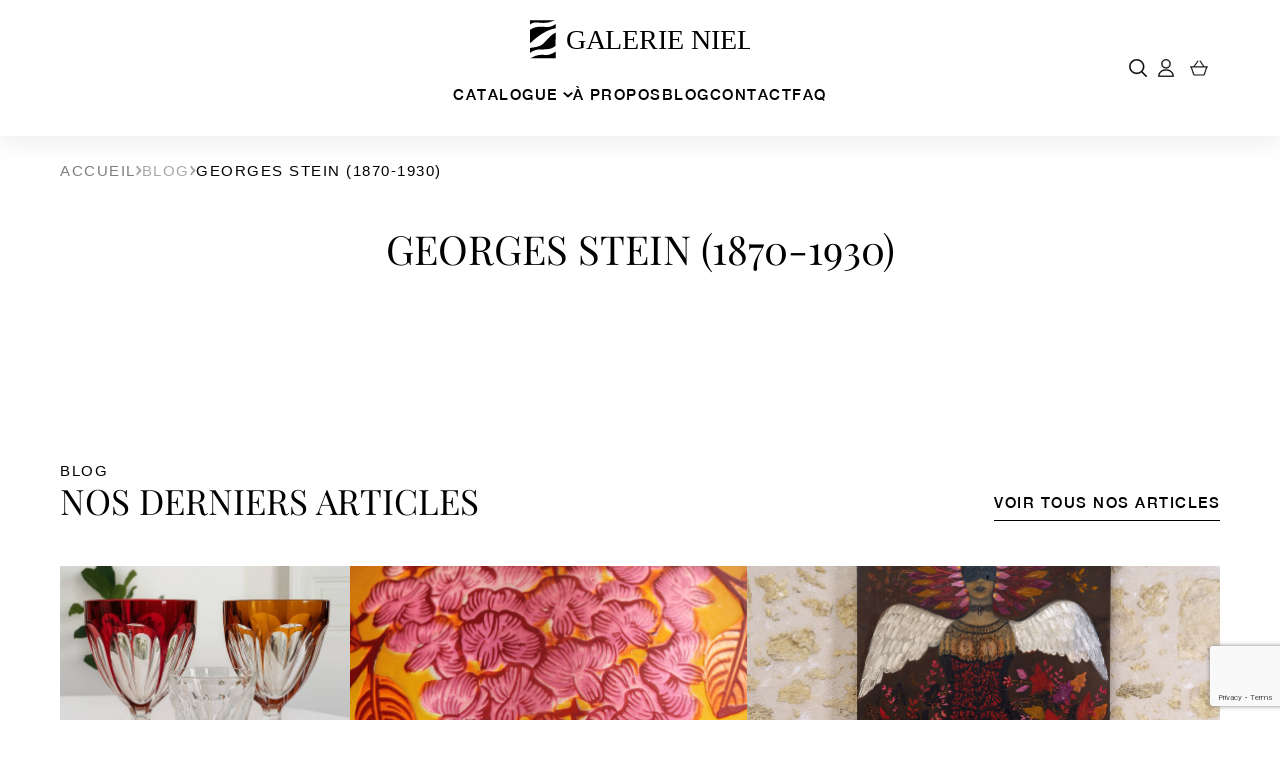

--- FILE ---
content_type: text/html; charset=UTF-8
request_url: https://galerieniel.fr/artistes/georges-stein-1870-1930
body_size: 15070
content:
<!DOCTYPE html>
<html lang="fr-FR">
<head>
	<meta charset="UTF-8">
	<meta name="viewport" content="width=device-width, initial-scale=1.0, viewport-fit=cover" />			<title>
			Georges STEIN (1870-1930) - Galerie Niel		</title>
		<meta name='robots' content='index, follow, max-image-preview:large, max-snippet:-1, max-video-preview:-1' />

	<!-- This site is optimized with the Yoast SEO plugin v26.8 - https://yoast.com/product/yoast-seo-wordpress/ -->
	<link rel="canonical" href="https://galerieniel.fr/artistes/georges-stein-1870-1930" />
	<meta property="og:locale" content="fr_FR" />
	<meta property="og:type" content="article" />
	<meta property="og:title" content="Georges STEIN (1870-1930) - Galerie Niel" />
	<meta property="og:url" content="https://galerieniel.fr/artistes/georges-stein-1870-1930" />
	<meta property="og:site_name" content="Galerie Niel" />
	<meta property="article:modified_time" content="2023-02-21T14:54:41+00:00" />
	<meta name="twitter:card" content="summary_large_image" />
	<script type="application/ld+json" class="yoast-schema-graph">{"@context":"https://schema.org","@graph":[{"@type":"WebPage","@id":"https://galerieniel.fr/artistes/georges-stein-1870-1930","url":"https://galerieniel.fr/artistes/georges-stein-1870-1930","name":"Georges STEIN (1870-1930) - Galerie Niel","isPartOf":{"@id":"https://galerieniel.fr/#website"},"datePublished":"2023-02-13T11:55:28+00:00","dateModified":"2023-02-21T14:54:41+00:00","breadcrumb":{"@id":"https://galerieniel.fr/artistes/georges-stein-1870-1930#breadcrumb"},"inLanguage":"fr-FR","potentialAction":[{"@type":"ReadAction","target":["https://galerieniel.fr/artistes/georges-stein-1870-1930"]}]},{"@type":"BreadcrumbList","@id":"https://galerieniel.fr/artistes/georges-stein-1870-1930#breadcrumb","itemListElement":[{"@type":"ListItem","position":1,"name":"Accueil","item":"https://galerieniel.fr/"},{"@type":"ListItem","position":2,"name":"Artistes","item":"https://galerieniel.fr/artistes"},{"@type":"ListItem","position":3,"name":"Georges STEIN (1870-1930)"}]},{"@type":"WebSite","@id":"https://galerieniel.fr/#website","url":"https://galerieniel.fr/","name":"Galerie Niel","description":"Passionés depuis toujours","publisher":{"@id":"https://galerieniel.fr/#organization"},"potentialAction":[{"@type":"SearchAction","target":{"@type":"EntryPoint","urlTemplate":"https://galerieniel.fr/?s={search_term_string}"},"query-input":{"@type":"PropertyValueSpecification","valueRequired":true,"valueName":"search_term_string"}}],"inLanguage":"fr-FR"},{"@type":"Organization","@id":"https://galerieniel.fr/#organization","name":"Galerie Niel","url":"https://galerieniel.fr/","logo":{"@type":"ImageObject","inLanguage":"fr-FR","@id":"https://galerieniel.fr/#/schema/logo/image/","url":"https://galerieniel.fr/wp-content/uploads/2022/10/logo-galerie-niel.svg","contentUrl":"https://galerieniel.fr/wp-content/uploads/2022/10/logo-galerie-niel.svg","width":223,"height":40,"caption":"Galerie Niel"},"image":{"@id":"https://galerieniel.fr/#/schema/logo/image/"}}]}</script>
	<!-- / Yoast SEO plugin. -->


<link rel='dns-prefetch' href='//cdnjs.cloudflare.com' />
<link rel='dns-prefetch' href='//www.google.com' />
<link rel="alternate" title="oEmbed (JSON)" type="application/json+oembed" href="https://galerieniel.fr/wp-json/oembed/1.0/embed?url=https%3A%2F%2Fgalerieniel.fr%2Fartistes%2Fgeorges-stein-1870-1930" />
<link rel="alternate" title="oEmbed (XML)" type="text/xml+oembed" href="https://galerieniel.fr/wp-json/oembed/1.0/embed?url=https%3A%2F%2Fgalerieniel.fr%2Fartistes%2Fgeorges-stein-1870-1930&#038;format=xml" />
<style id='wp-img-auto-sizes-contain-inline-css' type='text/css'>
img:is([sizes=auto i],[sizes^="auto," i]){contain-intrinsic-size:3000px 1500px}
/*# sourceURL=wp-img-auto-sizes-contain-inline-css */
</style>
<link rel='stylesheet' id='thrive-css' href='https://galerieniel.fr/wp-content/themes/thrive-theme/styles/main.css?ver=1.0' type='text/css' media='all' />
<style id='wp-emoji-styles-inline-css' type='text/css'>

	img.wp-smiley, img.emoji {
		display: inline !important;
		border: none !important;
		box-shadow: none !important;
		height: 1em !important;
		width: 1em !important;
		margin: 0 0.07em !important;
		vertical-align: -0.1em !important;
		background: none !important;
		padding: 0 !important;
	}
/*# sourceURL=wp-emoji-styles-inline-css */
</style>
<link rel='stylesheet' id='wp-block-library-css' href='https://galerieniel.fr/wp-includes/css/dist/block-library/style.min.css?ver=6.9' type='text/css' media='all' />
<style id='classic-theme-styles-inline-css' type='text/css'>
/*! This file is auto-generated */
.wp-block-button__link{color:#fff;background-color:#32373c;border-radius:9999px;box-shadow:none;text-decoration:none;padding:calc(.667em + 2px) calc(1.333em + 2px);font-size:1.125em}.wp-block-file__button{background:#32373c;color:#fff;text-decoration:none}
/*# sourceURL=/wp-includes/css/classic-themes.min.css */
</style>
<link rel='stylesheet' id='mediaelement-css' href='https://galerieniel.fr/wp-includes/js/mediaelement/mediaelementplayer-legacy.min.css?ver=4.2.17' type='text/css' media='all' />
<link rel='stylesheet' id='wp-mediaelement-css' href='https://galerieniel.fr/wp-includes/js/mediaelement/wp-mediaelement.min.css?ver=6.9' type='text/css' media='all' />
<style id='jetpack-sharing-buttons-style-inline-css' type='text/css'>
.jetpack-sharing-buttons__services-list{display:flex;flex-direction:row;flex-wrap:wrap;gap:0;list-style-type:none;margin:5px;padding:0}.jetpack-sharing-buttons__services-list.has-small-icon-size{font-size:12px}.jetpack-sharing-buttons__services-list.has-normal-icon-size{font-size:16px}.jetpack-sharing-buttons__services-list.has-large-icon-size{font-size:24px}.jetpack-sharing-buttons__services-list.has-huge-icon-size{font-size:36px}@media print{.jetpack-sharing-buttons__services-list{display:none!important}}.editor-styles-wrapper .wp-block-jetpack-sharing-buttons{gap:0;padding-inline-start:0}ul.jetpack-sharing-buttons__services-list.has-background{padding:1.25em 2.375em}
/*# sourceURL=https://galerieniel.fr/wp-content/plugins/jetpack/_inc/blocks/sharing-buttons/view.css */
</style>
<style id='global-styles-inline-css' type='text/css'>
:root{--wp--preset--aspect-ratio--square: 1;--wp--preset--aspect-ratio--4-3: 4/3;--wp--preset--aspect-ratio--3-4: 3/4;--wp--preset--aspect-ratio--3-2: 3/2;--wp--preset--aspect-ratio--2-3: 2/3;--wp--preset--aspect-ratio--16-9: 16/9;--wp--preset--aspect-ratio--9-16: 9/16;--wp--preset--color--black: #000000;--wp--preset--color--cyan-bluish-gray: #abb8c3;--wp--preset--color--white: #ffffff;--wp--preset--color--pale-pink: #f78da7;--wp--preset--color--vivid-red: #cf2e2e;--wp--preset--color--luminous-vivid-orange: #ff6900;--wp--preset--color--luminous-vivid-amber: #fcb900;--wp--preset--color--light-green-cyan: #7bdcb5;--wp--preset--color--vivid-green-cyan: #00d084;--wp--preset--color--pale-cyan-blue: #8ed1fc;--wp--preset--color--vivid-cyan-blue: #0693e3;--wp--preset--color--vivid-purple: #9b51e0;--wp--preset--gradient--vivid-cyan-blue-to-vivid-purple: linear-gradient(135deg,rgb(6,147,227) 0%,rgb(155,81,224) 100%);--wp--preset--gradient--light-green-cyan-to-vivid-green-cyan: linear-gradient(135deg,rgb(122,220,180) 0%,rgb(0,208,130) 100%);--wp--preset--gradient--luminous-vivid-amber-to-luminous-vivid-orange: linear-gradient(135deg,rgb(252,185,0) 0%,rgb(255,105,0) 100%);--wp--preset--gradient--luminous-vivid-orange-to-vivid-red: linear-gradient(135deg,rgb(255,105,0) 0%,rgb(207,46,46) 100%);--wp--preset--gradient--very-light-gray-to-cyan-bluish-gray: linear-gradient(135deg,rgb(238,238,238) 0%,rgb(169,184,195) 100%);--wp--preset--gradient--cool-to-warm-spectrum: linear-gradient(135deg,rgb(74,234,220) 0%,rgb(151,120,209) 20%,rgb(207,42,186) 40%,rgb(238,44,130) 60%,rgb(251,105,98) 80%,rgb(254,248,76) 100%);--wp--preset--gradient--blush-light-purple: linear-gradient(135deg,rgb(255,206,236) 0%,rgb(152,150,240) 100%);--wp--preset--gradient--blush-bordeaux: linear-gradient(135deg,rgb(254,205,165) 0%,rgb(254,45,45) 50%,rgb(107,0,62) 100%);--wp--preset--gradient--luminous-dusk: linear-gradient(135deg,rgb(255,203,112) 0%,rgb(199,81,192) 50%,rgb(65,88,208) 100%);--wp--preset--gradient--pale-ocean: linear-gradient(135deg,rgb(255,245,203) 0%,rgb(182,227,212) 50%,rgb(51,167,181) 100%);--wp--preset--gradient--electric-grass: linear-gradient(135deg,rgb(202,248,128) 0%,rgb(113,206,126) 100%);--wp--preset--gradient--midnight: linear-gradient(135deg,rgb(2,3,129) 0%,rgb(40,116,252) 100%);--wp--preset--font-size--small: 13px;--wp--preset--font-size--medium: 20px;--wp--preset--font-size--large: 36px;--wp--preset--font-size--x-large: 42px;--wp--preset--spacing--20: 0.44rem;--wp--preset--spacing--30: 0.67rem;--wp--preset--spacing--40: 1rem;--wp--preset--spacing--50: 1.5rem;--wp--preset--spacing--60: 2.25rem;--wp--preset--spacing--70: 3.38rem;--wp--preset--spacing--80: 5.06rem;--wp--preset--shadow--natural: 6px 6px 9px rgba(0, 0, 0, 0.2);--wp--preset--shadow--deep: 12px 12px 50px rgba(0, 0, 0, 0.4);--wp--preset--shadow--sharp: 6px 6px 0px rgba(0, 0, 0, 0.2);--wp--preset--shadow--outlined: 6px 6px 0px -3px rgb(255, 255, 255), 6px 6px rgb(0, 0, 0);--wp--preset--shadow--crisp: 6px 6px 0px rgb(0, 0, 0);}:where(.is-layout-flex){gap: 0.5em;}:where(.is-layout-grid){gap: 0.5em;}body .is-layout-flex{display: flex;}.is-layout-flex{flex-wrap: wrap;align-items: center;}.is-layout-flex > :is(*, div){margin: 0;}body .is-layout-grid{display: grid;}.is-layout-grid > :is(*, div){margin: 0;}:where(.wp-block-columns.is-layout-flex){gap: 2em;}:where(.wp-block-columns.is-layout-grid){gap: 2em;}:where(.wp-block-post-template.is-layout-flex){gap: 1.25em;}:where(.wp-block-post-template.is-layout-grid){gap: 1.25em;}.has-black-color{color: var(--wp--preset--color--black) !important;}.has-cyan-bluish-gray-color{color: var(--wp--preset--color--cyan-bluish-gray) !important;}.has-white-color{color: var(--wp--preset--color--white) !important;}.has-pale-pink-color{color: var(--wp--preset--color--pale-pink) !important;}.has-vivid-red-color{color: var(--wp--preset--color--vivid-red) !important;}.has-luminous-vivid-orange-color{color: var(--wp--preset--color--luminous-vivid-orange) !important;}.has-luminous-vivid-amber-color{color: var(--wp--preset--color--luminous-vivid-amber) !important;}.has-light-green-cyan-color{color: var(--wp--preset--color--light-green-cyan) !important;}.has-vivid-green-cyan-color{color: var(--wp--preset--color--vivid-green-cyan) !important;}.has-pale-cyan-blue-color{color: var(--wp--preset--color--pale-cyan-blue) !important;}.has-vivid-cyan-blue-color{color: var(--wp--preset--color--vivid-cyan-blue) !important;}.has-vivid-purple-color{color: var(--wp--preset--color--vivid-purple) !important;}.has-black-background-color{background-color: var(--wp--preset--color--black) !important;}.has-cyan-bluish-gray-background-color{background-color: var(--wp--preset--color--cyan-bluish-gray) !important;}.has-white-background-color{background-color: var(--wp--preset--color--white) !important;}.has-pale-pink-background-color{background-color: var(--wp--preset--color--pale-pink) !important;}.has-vivid-red-background-color{background-color: var(--wp--preset--color--vivid-red) !important;}.has-luminous-vivid-orange-background-color{background-color: var(--wp--preset--color--luminous-vivid-orange) !important;}.has-luminous-vivid-amber-background-color{background-color: var(--wp--preset--color--luminous-vivid-amber) !important;}.has-light-green-cyan-background-color{background-color: var(--wp--preset--color--light-green-cyan) !important;}.has-vivid-green-cyan-background-color{background-color: var(--wp--preset--color--vivid-green-cyan) !important;}.has-pale-cyan-blue-background-color{background-color: var(--wp--preset--color--pale-cyan-blue) !important;}.has-vivid-cyan-blue-background-color{background-color: var(--wp--preset--color--vivid-cyan-blue) !important;}.has-vivid-purple-background-color{background-color: var(--wp--preset--color--vivid-purple) !important;}.has-black-border-color{border-color: var(--wp--preset--color--black) !important;}.has-cyan-bluish-gray-border-color{border-color: var(--wp--preset--color--cyan-bluish-gray) !important;}.has-white-border-color{border-color: var(--wp--preset--color--white) !important;}.has-pale-pink-border-color{border-color: var(--wp--preset--color--pale-pink) !important;}.has-vivid-red-border-color{border-color: var(--wp--preset--color--vivid-red) !important;}.has-luminous-vivid-orange-border-color{border-color: var(--wp--preset--color--luminous-vivid-orange) !important;}.has-luminous-vivid-amber-border-color{border-color: var(--wp--preset--color--luminous-vivid-amber) !important;}.has-light-green-cyan-border-color{border-color: var(--wp--preset--color--light-green-cyan) !important;}.has-vivid-green-cyan-border-color{border-color: var(--wp--preset--color--vivid-green-cyan) !important;}.has-pale-cyan-blue-border-color{border-color: var(--wp--preset--color--pale-cyan-blue) !important;}.has-vivid-cyan-blue-border-color{border-color: var(--wp--preset--color--vivid-cyan-blue) !important;}.has-vivid-purple-border-color{border-color: var(--wp--preset--color--vivid-purple) !important;}.has-vivid-cyan-blue-to-vivid-purple-gradient-background{background: var(--wp--preset--gradient--vivid-cyan-blue-to-vivid-purple) !important;}.has-light-green-cyan-to-vivid-green-cyan-gradient-background{background: var(--wp--preset--gradient--light-green-cyan-to-vivid-green-cyan) !important;}.has-luminous-vivid-amber-to-luminous-vivid-orange-gradient-background{background: var(--wp--preset--gradient--luminous-vivid-amber-to-luminous-vivid-orange) !important;}.has-luminous-vivid-orange-to-vivid-red-gradient-background{background: var(--wp--preset--gradient--luminous-vivid-orange-to-vivid-red) !important;}.has-very-light-gray-to-cyan-bluish-gray-gradient-background{background: var(--wp--preset--gradient--very-light-gray-to-cyan-bluish-gray) !important;}.has-cool-to-warm-spectrum-gradient-background{background: var(--wp--preset--gradient--cool-to-warm-spectrum) !important;}.has-blush-light-purple-gradient-background{background: var(--wp--preset--gradient--blush-light-purple) !important;}.has-blush-bordeaux-gradient-background{background: var(--wp--preset--gradient--blush-bordeaux) !important;}.has-luminous-dusk-gradient-background{background: var(--wp--preset--gradient--luminous-dusk) !important;}.has-pale-ocean-gradient-background{background: var(--wp--preset--gradient--pale-ocean) !important;}.has-electric-grass-gradient-background{background: var(--wp--preset--gradient--electric-grass) !important;}.has-midnight-gradient-background{background: var(--wp--preset--gradient--midnight) !important;}.has-small-font-size{font-size: var(--wp--preset--font-size--small) !important;}.has-medium-font-size{font-size: var(--wp--preset--font-size--medium) !important;}.has-large-font-size{font-size: var(--wp--preset--font-size--large) !important;}.has-x-large-font-size{font-size: var(--wp--preset--font-size--x-large) !important;}
:where(.wp-block-post-template.is-layout-flex){gap: 1.25em;}:where(.wp-block-post-template.is-layout-grid){gap: 1.25em;}
:where(.wp-block-term-template.is-layout-flex){gap: 1.25em;}:where(.wp-block-term-template.is-layout-grid){gap: 1.25em;}
:where(.wp-block-columns.is-layout-flex){gap: 2em;}:where(.wp-block-columns.is-layout-grid){gap: 2em;}
:root :where(.wp-block-pullquote){font-size: 1.5em;line-height: 1.6;}
/*# sourceURL=global-styles-inline-css */
</style>
<link rel='stylesheet' id='woocommerce-layout-css' href='https://galerieniel.fr/wp-content/plugins/woocommerce/assets/css/woocommerce-layout.css?ver=10.4.3' type='text/css' media='all' />
<style id='woocommerce-layout-inline-css' type='text/css'>

	.infinite-scroll .woocommerce-pagination {
		display: none;
	}
/*# sourceURL=woocommerce-layout-inline-css */
</style>
<link rel='stylesheet' id='woocommerce-smallscreen-css' href='https://galerieniel.fr/wp-content/plugins/woocommerce/assets/css/woocommerce-smallscreen.css?ver=10.4.3' type='text/css' media='only screen and (max-width: 768px)' />
<link rel='stylesheet' id='woocommerce-general-css' href='https://galerieniel.fr/wp-content/plugins/woocommerce/assets/css/woocommerce.css?ver=10.4.3' type='text/css' media='all' />
<style id='woocommerce-inline-inline-css' type='text/css'>
.woocommerce form .form-row .required { visibility: visible; }
/*# sourceURL=woocommerce-inline-inline-css */
</style>
<link rel='stylesheet' id='elementor-frontend-css' href='https://galerieniel.fr/wp-content/plugins/elementor/assets/css/frontend.min.css?ver=3.34.2' type='text/css' media='all' />
<link rel='stylesheet' id='widget-icon-list-css' href='https://galerieniel.fr/wp-content/plugins/elementor/assets/css/widget-icon-list.min.css?ver=3.34.2' type='text/css' media='all' />
<link rel='stylesheet' id='widget-image-css' href='https://galerieniel.fr/wp-content/plugins/elementor/assets/css/widget-image.min.css?ver=3.34.2' type='text/css' media='all' />
<link rel='stylesheet' id='widget-nav-menu-css' href='https://galerieniel.fr/wp-content/plugins/elementor-pro/assets/css/widget-nav-menu.min.css?ver=3.34.0' type='text/css' media='all' />
<link rel='stylesheet' id='elementor-icons-css' href='https://galerieniel.fr/wp-content/plugins/elementor/assets/lib/eicons/css/elementor-icons.min.css?ver=5.46.0' type='text/css' media='all' />
<link rel='stylesheet' id='elementor-post-7-css' href='https://galerieniel.fr/wp-content/uploads/elementor/css/post-7.css?ver=1768922260' type='text/css' media='all' />
<link rel='stylesheet' id='elementor-post-149-css' href='https://galerieniel.fr/wp-content/uploads/elementor/css/post-149.css?ver=1768922260' type='text/css' media='all' />
<link rel='stylesheet' id='elementor-post-510-css' href='https://galerieniel.fr/wp-content/uploads/elementor/css/post-510.css?ver=1768922260' type='text/css' media='all' />
<link rel='stylesheet' id='elementor-gf-local-robotoslab-css' href='https://galerieniel.fr/wp-content/uploads/elementor/google-fonts/css/robotoslab.css?ver=1742224277' type='text/css' media='all' />
<link rel='stylesheet' id='elementor-gf-local-roboto-css' href='https://galerieniel.fr/wp-content/uploads/elementor/google-fonts/css/roboto.css?ver=1742224295' type='text/css' media='all' />
<link rel='stylesheet' id='elementor-gf-local-playfairdisplay-css' href='https://galerieniel.fr/wp-content/uploads/elementor/google-fonts/css/playfairdisplay.css?ver=1742224300' type='text/css' media='all' />
<link rel='stylesheet' id='elementor-icons-shared-0-css' href='https://galerieniel.fr/wp-content/plugins/elementor/assets/lib/font-awesome/css/fontawesome.min.css?ver=5.15.3' type='text/css' media='all' />
<link rel='stylesheet' id='elementor-icons-fa-solid-css' href='https://galerieniel.fr/wp-content/plugins/elementor/assets/lib/font-awesome/css/solid.min.css?ver=5.15.3' type='text/css' media='all' />
<script async type="module" src="https://galerieniel.fr/wp-content/themes/thrive-theme/scripts/main-script.js?ver=6.9"></script><script type="text/javascript" src="https://cdnjs.cloudflare.com/ajax/libs/jquery.isotope/3.0.6/isotope.pkgd.min.js?ver=6.9" id="isotope-js"></script>
<script type="text/javascript" src="https://galerieniel.fr/wp-includes/js/jquery/jquery.min.js?ver=3.7.1" id="jquery-core-js"></script>
<script type="text/javascript" src="https://galerieniel.fr/wp-includes/js/jquery/jquery-migrate.min.js?ver=3.4.1" id="jquery-migrate-js"></script>
<script type="text/javascript" src="https://galerieniel.fr/wp-content/plugins/woocommerce/assets/js/jquery-blockui/jquery.blockUI.min.js?ver=2.7.0-wc.10.4.3" id="wc-jquery-blockui-js" defer="defer" data-wp-strategy="defer"></script>
<script type="text/javascript" id="wc-add-to-cart-js-extra">
/* <![CDATA[ */
var wc_add_to_cart_params = {"ajax_url":"/wp-admin/admin-ajax.php","wc_ajax_url":"/?wc-ajax=%%endpoint%%","i18n_view_cart":"Voir le panier","cart_url":"https://galerieniel.fr/panier","is_cart":"","cart_redirect_after_add":"no"};
//# sourceURL=wc-add-to-cart-js-extra
/* ]]> */
</script>
<script type="text/javascript" src="https://galerieniel.fr/wp-content/plugins/woocommerce/assets/js/frontend/add-to-cart.min.js?ver=10.4.3" id="wc-add-to-cart-js" defer="defer" data-wp-strategy="defer"></script>
<script type="text/javascript" src="https://galerieniel.fr/wp-content/plugins/woocommerce/assets/js/js-cookie/js.cookie.min.js?ver=2.1.4-wc.10.4.3" id="wc-js-cookie-js" defer="defer" data-wp-strategy="defer"></script>
<script type="text/javascript" id="woocommerce-js-extra">
/* <![CDATA[ */
var woocommerce_params = {"ajax_url":"/wp-admin/admin-ajax.php","wc_ajax_url":"/?wc-ajax=%%endpoint%%","i18n_password_show":"Afficher le mot de passe","i18n_password_hide":"Masquer le mot de passe"};
//# sourceURL=woocommerce-js-extra
/* ]]> */
</script>
<script type="text/javascript" src="https://galerieniel.fr/wp-content/plugins/woocommerce/assets/js/frontend/woocommerce.min.js?ver=10.4.3" id="woocommerce-js" defer="defer" data-wp-strategy="defer"></script>
<link rel="https://api.w.org/" href="https://galerieniel.fr/wp-json/" /><link rel="alternate" title="JSON" type="application/json" href="https://galerieniel.fr/wp-json/wp/v2/artistes/1997" /><link rel="EditURI" type="application/rsd+xml" title="RSD" href="https://galerieniel.fr/xmlrpc.php?rsd" />
<meta name="generator" content="WordPress 6.9" />
<meta name="generator" content="WooCommerce 10.4.3" />
<link rel='shortlink' href='https://galerieniel.fr/?p=1997' />
	<noscript><style>.woocommerce-product-gallery{ opacity: 1 !important; }</style></noscript>
	<meta name="generator" content="Elementor 3.34.2; features: additional_custom_breakpoints; settings: css_print_method-external, google_font-enabled, font_display-auto">
			<style>
				.e-con.e-parent:nth-of-type(n+4):not(.e-lazyloaded):not(.e-no-lazyload),
				.e-con.e-parent:nth-of-type(n+4):not(.e-lazyloaded):not(.e-no-lazyload) * {
					background-image: none !important;
				}
				@media screen and (max-height: 1024px) {
					.e-con.e-parent:nth-of-type(n+3):not(.e-lazyloaded):not(.e-no-lazyload),
					.e-con.e-parent:nth-of-type(n+3):not(.e-lazyloaded):not(.e-no-lazyload) * {
						background-image: none !important;
					}
				}
				@media screen and (max-height: 640px) {
					.e-con.e-parent:nth-of-type(n+2):not(.e-lazyloaded):not(.e-no-lazyload),
					.e-con.e-parent:nth-of-type(n+2):not(.e-lazyloaded):not(.e-no-lazyload) * {
						background-image: none !important;
					}
				}
			</style>
			<!-- Google tag (gtag.js) -->
<script async src="https://www.googletagmanager.com/gtag/js?id=G-5L83VLTXBB"></script>
<script>
  window.dataLayer = window.dataLayer || [];
  function gtag(){dataLayer.push(arguments);}
  gtag('js', new Date());

  gtag('config', 'G-5L83VLTXBB');
</script><link rel="icon" href="https://galerieniel.fr/wp-content/uploads/2022/12/favicon.svg" sizes="32x32" />
<link rel="icon" href="https://galerieniel.fr/wp-content/uploads/2022/12/favicon.svg" sizes="192x192" />
<link rel="apple-touch-icon" href="https://galerieniel.fr/wp-content/uploads/2022/12/favicon.svg" />
<meta name="msapplication-TileImage" content="https://galerieniel.fr/wp-content/uploads/2022/12/favicon.svg" />
</head>
<body class="wp-singular artistes-template-default single single-artistes postid-1997 wp-custom-logo wp-theme-thrive-theme theme-thrive-theme woocommerce-no-js elementor-default elementor-kit-7">
		<header data-elementor-type="header" data-elementor-id="149" class="elementor elementor-149 elementor-location-header" data-elementor-post-type="elementor_library">
			<div class="elementor-element elementor-element-b195a2e e-con-full elementor-hidden-tablet elementor-hidden-mobile e-flex e-con e-parent" data-id="b195a2e" data-element_type="container" id="header" data-settings="{&quot;background_background&quot;:&quot;classic&quot;,&quot;position&quot;:&quot;fixed&quot;}">
		<div class="elementor-element elementor-element-d4875a8 e-con-full header-icons-container e-flex e-con e-parent" data-id="d4875a8" data-element_type="container" data-settings="{&quot;position&quot;:&quot;absolute&quot;}">
				<div class="elementor-element elementor-element-817d113 elementor-widget__width-initial elementor-hidden-tablet elementor-hidden-mobile elementor-widget elementor-widget-shortcode" data-id="817d113" data-element_type="widget" data-widget_type="shortcode.default">
				<div class="elementor-widget-container">
					
    <div class="d-df-r shortcode-search-article">
        <form class="d-df-r" action="https://galerieniel.fr/" method="get">
            <input class="t-eio" autocomplete="off" type="text" name="s" id="search" value="" placeholder="Rechercher" />
            <button type="submit" class="search-submit d-df-c jcc">
                <img src="https://galerieniel.fr/wp-content/uploads/2022/10/search.svg" alt="Rechercher">
            </button>
        </form>
    </div>

    <script>
        const search = document.querySelector('#search');
        const searchIcon = document.querySelector('.search-submit');

        search.value = '';

        // Show the input search when the user click on the search icon
        searchIcon.addEventListener('click', function(e){
            if (search.value == '') {
                e.preventDefault();
                search.style.display = 'block';
                search.classList.toggle('show');
                search.focus();
            }
        });
        // Hide the input when not focusing
        search.addEventListener('blur', function(){
            if (search.value == '') {
                search.classList.remove('show');
                search.style.display = 'none';
            }
        });
    </script>

    
    

		<div class="elementor-shortcode"></div>
						</div>
				</div>
				<div class="elementor-element elementor-element-f1c45bf elementor-icon-list--layout-inline elementor-mobile-align-center elementor-hidden-phone elementor-align-start elementor-list-item-link-full_width elementor-widget elementor-widget-icon-list" data-id="f1c45bf" data-element_type="widget" data-widget_type="icon-list.default">
				<div class="elementor-widget-container">
							<ul class="elementor-icon-list-items elementor-inline-items">
							<li class="elementor-icon-list-item elementor-inline-item">
											<a href="/mon-compte/">

												<span class="elementor-icon-list-icon">
							<svg xmlns="http://www.w3.org/2000/svg" width="15.528" height="17.627" viewBox="0 0 15.528 17.627"><g id="NAV_-_SURVOL_ONGLET" data-name="NAV - SURVOL ONGLET" transform="translate(0.15 0.15)"><g id="Groupe_16977" data-name="Groupe 16977" transform="translate(3.046)"><g id="Groupe_16976" data-name="Groupe 16976"><path id="Trac&#xE9;_20805" data-name="Trac&#xE9; 20805" d="M125.569,0a4.569,4.569,0,1,0,4.569,4.569A4.574,4.574,0,0,0,125.569,0Zm0,8.122a3.553,3.553,0,1,1,3.553-3.553A3.557,3.557,0,0,1,125.569,8.122Z" transform="translate(-121)" stroke="#000" stroke-width="0.3"></path></g></g><g id="Groupe_16979" data-name="Groupe 16979" transform="translate(0 10.152)"><g id="Groupe_16978" data-name="Groupe 16978"><path id="Trac&#xE9;_20806" data-name="Trac&#xE9; 20806" d="M44.3,301.969A6.513,6.513,0,0,0,39.629,300H37.6a6.513,6.513,0,0,0-4.669,1.969,6.658,6.658,0,0,0-1.93,4.7.508.508,0,0,0,.508.508H45.721a.508.508,0,0,0,.508-.508A6.658,6.658,0,0,0,44.3,301.969Zm-12.261,4.19a5.618,5.618,0,0,1,5.561-5.144h2.03a5.618,5.618,0,0,1,5.561,5.144Z" transform="translate(-31 -300)" stroke="#000" stroke-width="0.3"></path></g></g></g></svg>						</span>
										<span class="elementor-icon-list-text"></span>
											</a>
									</li>
								<li class="elementor-icon-list-item elementor-inline-item">
											<a href="/panier/">

												<span class="elementor-icon-list-icon">
							<svg xmlns="http://www.w3.org/2000/svg" width="21.192" height="17.761" viewBox="0 0 21.192 17.761"><g id="NAV_-_SURVOL_ONGLET" data-name="NAV - SURVOL ONGLET" transform="translate(0.2 0.235)"><g id="Groupe_16980" data-name="Groupe 16980"><path id="Trac&#xE9;_20807" data-name="Trac&#xE9; 20807" d="M20.358,49.6H16.688l-4.636-6.743a.433.433,0,1,0-.714.491l4.3,6.252H5.155l4.3-6.252a.433.433,0,0,0-.714-.491L4.1,49.6H.433a.433.433,0,0,0,0,.866h.55l2.648,8.322a1.727,1.727,0,0,0,1.651,1.207H15.51a1.727,1.727,0,0,0,1.651-1.208l2.648-8.322h.55a.433.433,0,1,0,0-.866Zm-4.023,8.925a.864.864,0,0,1-.825.6H5.282a.864.864,0,0,1-.825-.6l-2.564-8.06H18.9Z" transform="translate(0 -42.669)" stroke="#000" stroke-width="0.4"></path></g></g></svg>						</span>
										<span class="elementor-icon-list-text"></span>
											</a>
									</li>
						</ul>
						</div>
				</div>
				<div class="elementor-element elementor-element-7f654d8 elementor-widget__width-initial elementor-widget elementor-widget-shortcode" data-id="7f654d8" data-element_type="widget" data-widget_type="shortcode.default">
				<div class="elementor-widget-container">
							<div class="elementor-shortcode"></div>
						</div>
				</div>
				</div>
		<div class="elementor-element elementor-element-4e79705 e-con-full padding-sides header-logomenu-container e-flex e-con e-parent" data-id="4e79705" data-element_type="container">
				<div class="elementor-element elementor-element-0140bb7 header-logo-container elementor-widget elementor-widget-theme-site-logo elementor-widget-image" data-id="0140bb7" data-element_type="widget" data-widget_type="theme-site-logo.default">
				<div class="elementor-widget-container">
											<a href="https://galerieniel.fr">
			<img width="223" height="40" src="https://galerieniel.fr/wp-content/uploads/2022/10/logo-galerie-niel.svg" class="attachment-full size-full wp-image-151" alt="" />				</a>
											</div>
				</div>
				<div class="elementor-element elementor-element-f4d3758 elementor-nav-menu__align-center header-navigation-container elementor-widget-mobile__width-inherit elementor-nav-menu--dropdown-tablet elementor-nav-menu__text-align-aside elementor-nav-menu--toggle elementor-nav-menu--burger elementor-widget elementor-widget-nav-menu" data-id="f4d3758" data-element_type="widget" data-settings="{&quot;layout&quot;:&quot;horizontal&quot;,&quot;submenu_icon&quot;:{&quot;value&quot;:&quot;&lt;i class=\&quot;fas fa-caret-down\&quot; aria-hidden=\&quot;true\&quot;&gt;&lt;\/i&gt;&quot;,&quot;library&quot;:&quot;fa-solid&quot;},&quot;toggle&quot;:&quot;burger&quot;}" data-widget_type="nav-menu.default">
				<div class="elementor-widget-container">
								<nav aria-label="Menu" class="elementor-nav-menu--main elementor-nav-menu__container elementor-nav-menu--layout-horizontal e--pointer-none">
				<ul id="menu-1-f4d3758" class="elementor-nav-menu"><li class="menu-item menu-item-type-custom menu-item-object-custom menu-item-has-children menu-item-158"><a href="/catalogue" class="elementor-item">CATALOGUE</a>
<ul class="sub-menu elementor-nav-menu--dropdown">
	<li class="menu-item menu-item-type-custom menu-item-object-custom menu-item-159"><a href="/catalogue" class="elementor-sub-item">VOIR TOUT</a></li>
	<li class="menu-item menu-item-type-custom menu-item-object-custom menu-item-506"><a href="/catalogue?theme-abstrait/" class="elementor-sub-item">ABSTRAIT</a></li>
	<li class="menu-item menu-item-type-custom menu-item-object-custom menu-item-507"><a href="/catalogue?theme-art-antique/" class="elementor-sub-item">ART ANTIQUE</a></li>
	<li class="menu-item menu-item-type-custom menu-item-object-custom menu-item-508"><a href="/catalogue?theme-paysages/" class="elementor-sub-item">PAYSAGES</a></li>
	<li class="menu-item menu-item-type-custom menu-item-object-custom menu-item-509"><a href="/catalogue?theme-scenes-de-vie/" class="elementor-sub-item">SCÈNES DE VIE</a></li>
	<li class="menu-item menu-item-type-custom menu-item-object-custom menu-item-1526"><a href="/catalogue?theme-vues-urbaines/" class="elementor-sub-item">VUES URBAINES</a></li>
</ul>
</li>
<li class="menu-item menu-item-type-custom menu-item-object-custom menu-item-160"><a href="/a-propos/" class="elementor-item">À PROPOS</a></li>
<li class="menu-item menu-item-type-custom menu-item-object-custom menu-item-161"><a href="/blog/" class="elementor-item">BLOG</a></li>
<li class="menu-item menu-item-type-custom menu-item-object-custom menu-item-162"><a href="/contact/" class="elementor-item">CONTACT</a></li>
<li class="menu-item menu-item-type-custom menu-item-object-custom menu-item-163"><a href="/faq/" class="elementor-item">FAQ</a></li>
</ul>			</nav>
					<div class="elementor-menu-toggle" role="button" tabindex="0" aria-label="Permuter le menu" aria-expanded="false">
			<span class="elementor-menu-toggle__icon--open"><svg xmlns="http://www.w3.org/2000/svg" width="17.3" height="12.978" viewBox="0 0 17.3 12.978"><g id="Groupe_17068" data-name="Groupe 17068" transform="translate(-343.35 -34.85)"><line id="Ligne_223" data-name="Ligne 223" x2="16" transform="translate(344 35.5)" fill="none" stroke="#000" stroke-linecap="round" stroke-width="1.3"></line><line id="Ligne_224" data-name="Ligne 224" x2="16" transform="translate(344 41.34)" fill="none" stroke="#000" stroke-linecap="round" stroke-width="1.3"></line><line id="Ligne_225" data-name="Ligne 225" x2="16" transform="translate(344 47.178)" fill="none" stroke="#000" stroke-linecap="round" stroke-width="1.3"></line></g></svg></span><span class="elementor-menu-toggle__icon--close"><svg xmlns="http://www.w3.org/2000/svg" width="12.414" height="12.414" viewBox="0 0 12.414 12.414"><g id="Groupe_17015" data-name="Groupe 17015" transform="translate(-888.793 -273.793)"><line id="Ligne_90" data-name="Ligne 90" x2="11" y2="11" transform="translate(889.5 274.5)" fill="none" stroke="#000" stroke-linecap="round" stroke-width="1"></line><line id="Ligne_91" data-name="Ligne 91" x1="11" y2="11" transform="translate(889.5 274.5)" fill="none" stroke="#000" stroke-linecap="round" stroke-width="1"></line></g></svg></span>		</div>
					<nav class="elementor-nav-menu--dropdown elementor-nav-menu__container" aria-hidden="true">
				<ul id="menu-2-f4d3758" class="elementor-nav-menu"><li class="menu-item menu-item-type-custom menu-item-object-custom menu-item-has-children menu-item-158"><a href="/catalogue" class="elementor-item" tabindex="-1">CATALOGUE</a>
<ul class="sub-menu elementor-nav-menu--dropdown">
	<li class="menu-item menu-item-type-custom menu-item-object-custom menu-item-159"><a href="/catalogue" class="elementor-sub-item" tabindex="-1">VOIR TOUT</a></li>
	<li class="menu-item menu-item-type-custom menu-item-object-custom menu-item-506"><a href="/catalogue?theme-abstrait/" class="elementor-sub-item" tabindex="-1">ABSTRAIT</a></li>
	<li class="menu-item menu-item-type-custom menu-item-object-custom menu-item-507"><a href="/catalogue?theme-art-antique/" class="elementor-sub-item" tabindex="-1">ART ANTIQUE</a></li>
	<li class="menu-item menu-item-type-custom menu-item-object-custom menu-item-508"><a href="/catalogue?theme-paysages/" class="elementor-sub-item" tabindex="-1">PAYSAGES</a></li>
	<li class="menu-item menu-item-type-custom menu-item-object-custom menu-item-509"><a href="/catalogue?theme-scenes-de-vie/" class="elementor-sub-item" tabindex="-1">SCÈNES DE VIE</a></li>
	<li class="menu-item menu-item-type-custom menu-item-object-custom menu-item-1526"><a href="/catalogue?theme-vues-urbaines/" class="elementor-sub-item" tabindex="-1">VUES URBAINES</a></li>
</ul>
</li>
<li class="menu-item menu-item-type-custom menu-item-object-custom menu-item-160"><a href="/a-propos/" class="elementor-item" tabindex="-1">À PROPOS</a></li>
<li class="menu-item menu-item-type-custom menu-item-object-custom menu-item-161"><a href="/blog/" class="elementor-item" tabindex="-1">BLOG</a></li>
<li class="menu-item menu-item-type-custom menu-item-object-custom menu-item-162"><a href="/contact/" class="elementor-item" tabindex="-1">CONTACT</a></li>
<li class="menu-item menu-item-type-custom menu-item-object-custom menu-item-163"><a href="/faq/" class="elementor-item" tabindex="-1">FAQ</a></li>
</ul>			</nav>
						</div>
				</div>
				</div>
				</div>
		<div class="elementor-element elementor-element-7292f7c e-con-full elementor-hidden-desktop header-mobile e-flex e-con e-parent" data-id="7292f7c" data-element_type="container" id="headerMobile" data-settings="{&quot;background_background&quot;:&quot;classic&quot;,&quot;position&quot;:&quot;fixed&quot;}">
				<div class="elementor-element elementor-element-21294a6 header--mobile-logo-container elementor-widget elementor-widget-theme-site-logo elementor-widget-image" data-id="21294a6" data-element_type="widget" data-widget_type="theme-site-logo.default">
				<div class="elementor-widget-container">
											<a href="https://galerieniel.fr">
			<img width="223" height="40" src="https://galerieniel.fr/wp-content/uploads/2022/10/logo-galerie-niel.svg" class="attachment-full size-full wp-image-151" alt="" />				</a>
											</div>
				</div>
				<div class="elementor-element elementor-element-ea4fceb elementor-icon-list--layout-inline elementor-mobile-align-center elementor-align-start elementor-hidden-desktop elementor-widget-mobile__width-initial icons-cta-container elementor-list-item-link-full_width elementor-widget elementor-widget-icon-list" data-id="ea4fceb" data-element_type="widget" data-widget_type="icon-list.default">
				<div class="elementor-widget-container">
							<ul class="elementor-icon-list-items elementor-inline-items">
							<li class="elementor-icon-list-item elementor-inline-item">
											<a href="/mon-compte/">

												<span class="elementor-icon-list-icon">
							<svg xmlns="http://www.w3.org/2000/svg" width="15.528" height="17.627" viewBox="0 0 15.528 17.627"><g id="NAV_-_SURVOL_ONGLET" data-name="NAV - SURVOL ONGLET" transform="translate(0.15 0.15)"><g id="Groupe_16977" data-name="Groupe 16977" transform="translate(3.046)"><g id="Groupe_16976" data-name="Groupe 16976"><path id="Trac&#xE9;_20805" data-name="Trac&#xE9; 20805" d="M125.569,0a4.569,4.569,0,1,0,4.569,4.569A4.574,4.574,0,0,0,125.569,0Zm0,8.122a3.553,3.553,0,1,1,3.553-3.553A3.557,3.557,0,0,1,125.569,8.122Z" transform="translate(-121)" stroke="#000" stroke-width="0.3"></path></g></g><g id="Groupe_16979" data-name="Groupe 16979" transform="translate(0 10.152)"><g id="Groupe_16978" data-name="Groupe 16978"><path id="Trac&#xE9;_20806" data-name="Trac&#xE9; 20806" d="M44.3,301.969A6.513,6.513,0,0,0,39.629,300H37.6a6.513,6.513,0,0,0-4.669,1.969,6.658,6.658,0,0,0-1.93,4.7.508.508,0,0,0,.508.508H45.721a.508.508,0,0,0,.508-.508A6.658,6.658,0,0,0,44.3,301.969Zm-12.261,4.19a5.618,5.618,0,0,1,5.561-5.144h2.03a5.618,5.618,0,0,1,5.561,5.144Z" transform="translate(-31 -300)" stroke="#000" stroke-width="0.3"></path></g></g></g></svg>						</span>
										<span class="elementor-icon-list-text"></span>
											</a>
									</li>
								<li class="elementor-icon-list-item elementor-inline-item">
											<a href="/panier/">

												<span class="elementor-icon-list-icon">
							<svg xmlns="http://www.w3.org/2000/svg" width="21.192" height="17.761" viewBox="0 0 21.192 17.761"><g id="NAV_-_SURVOL_ONGLET" data-name="NAV - SURVOL ONGLET" transform="translate(0.2 0.235)"><g id="Groupe_16980" data-name="Groupe 16980"><path id="Trac&#xE9;_20807" data-name="Trac&#xE9; 20807" d="M20.358,49.6H16.688l-4.636-6.743a.433.433,0,1,0-.714.491l4.3,6.252H5.155l4.3-6.252a.433.433,0,0,0-.714-.491L4.1,49.6H.433a.433.433,0,0,0,0,.866h.55l2.648,8.322a1.727,1.727,0,0,0,1.651,1.207H15.51a1.727,1.727,0,0,0,1.651-1.208l2.648-8.322h.55a.433.433,0,1,0,0-.866Zm-4.023,8.925a.864.864,0,0,1-.825.6H5.282a.864.864,0,0,1-.825-.6l-2.564-8.06H18.9Z" transform="translate(0 -42.669)" stroke="#000" stroke-width="0.4"></path></g></g></svg>						</span>
										<span class="elementor-icon-list-text"></span>
											</a>
									</li>
						</ul>
						</div>
				</div>
				<div class="elementor-element elementor-element-265afe9 elementor-widget__width-initial elementor-widget elementor-widget-shortcode" data-id="265afe9" data-element_type="widget" data-widget_type="shortcode.default">
				<div class="elementor-widget-container">
							<div class="elementor-shortcode"></div>
						</div>
				</div>
				<div class="elementor-element elementor-element-f92a7d8 elementor-widget__width-initial elementor-fixed hide-opacity t-eio shortcode-search-elementorcontainer elementor-hidden-desktop elementor-widget elementor-widget-shortcode" data-id="f92a7d8" data-element_type="widget" data-settings="{&quot;_position&quot;:&quot;fixed&quot;}" data-widget_type="shortcode.default">
				<div class="elementor-widget-container">
					

        <div class="d-df-r shortcode-search-article--mobile">
        <form class="d-df-r" action="https://galerieniel.fr/" method="get">
            <input class="t-eio" autocomplete="off" type="text" name="s" id="searchMobile" value="" placeholder="Rechercher" />
            <button type="submit" class="search-submit-mobile d-df-c jcc">
                <img src="https://galerieniel.fr/wp-content/uploads/2022/10/search.svg" alt="Rechercher">
            </button>
        </form>
    </div>

<script>
    // On ready state
    jQuery(document).ready(function(){
        const searchMobile = document.querySelector('#searchMobile');
        const searchIconMobile = document.querySelector('.search-submit-mobile');
        const searchMobileContainer = document.querySelector('.shortcode-search-elementorcontainer');
        
        /** Gestion du click pour ouvrir le menu burger sur mobile, gestion de l'affichage du champ de recherche **/
        const menuBurgerCTAOpen = document.querySelector("#headerMobile .elementor-menu-toggle__icon--open");
        const menuBurgerCTAClose = document.querySelector("#headerMobile .elementor-menu-toggle__icon--close");

        
        menuBurgerCTAOpen.addEventListener('click', function(){
            searchMobileContainer.classList.add('show-opacity');
            searchMobileContainer.classList.remove('hide-opacity');
        });

        menuBurgerCTAClose.addEventListener('click', function(){
            searchMobileContainer.classList.add('hide-opacity');
            searchMobileContainer.classList.remove('show-opacity');
        });

        // Rénitialisation de la valeur du champ de recherche
        search.value = '';
    });
</script>
    

		<div class="elementor-shortcode"></div>
						</div>
				</div>
				<div class="elementor-element elementor-element-b9b34c1 elementor-nav-menu__text-align-center elementor-nav-menu--stretch header--mobile-navigation-container elementor-nav-menu--dropdown-tablet elementor-nav-menu--toggle elementor-nav-menu--burger elementor-widget elementor-widget-nav-menu" data-id="b9b34c1" data-element_type="widget" data-settings="{&quot;submenu_icon&quot;:{&quot;value&quot;:&quot;&lt;i class=\&quot;fas fa-chevron-down\&quot; aria-hidden=\&quot;true\&quot;&gt;&lt;\/i&gt;&quot;,&quot;library&quot;:&quot;fa-solid&quot;},&quot;full_width&quot;:&quot;stretch&quot;,&quot;layout&quot;:&quot;horizontal&quot;,&quot;toggle&quot;:&quot;burger&quot;}" data-widget_type="nav-menu.default">
				<div class="elementor-widget-container">
								<nav aria-label="Menu" class="elementor-nav-menu--main elementor-nav-menu__container elementor-nav-menu--layout-horizontal e--pointer-underline e--animation-fade">
				<ul id="menu-1-b9b34c1" class="elementor-nav-menu"><li class="menu-item menu-item-type-custom menu-item-object-custom menu-item-has-children menu-item-444"><a href="/catalogue/" class="elementor-item">CATALOGUE</a>
<ul class="sub-menu elementor-nav-menu--dropdown">
	<li class="menu-item menu-item-type-custom menu-item-object-custom menu-item-445"><a href="/catalogue?theme-abstrait/" class="elementor-sub-item">ABSTRAIT</a></li>
	<li class="menu-item menu-item-type-custom menu-item-object-custom menu-item-446"><a href="/catalogue?theme-art-antique/" class="elementor-sub-item">ART ANTIQUE</a></li>
	<li class="menu-item menu-item-type-custom menu-item-object-custom menu-item-447"><a href="/catalogue?theme-paysages/" class="elementor-sub-item">PAYSAGES</a></li>
	<li class="menu-item menu-item-type-custom menu-item-object-custom menu-item-448"><a href="/catalogue?theme-scenes-de-vie/" class="elementor-sub-item">SCÈNES DE VIE</a></li>
	<li class="menu-item menu-item-type-custom menu-item-object-custom menu-item-1531"><a href="/catalogue?theme-vues-urbaines/" class="elementor-sub-item">VUES URBAINES</a></li>
</ul>
</li>
<li class="menu-item menu-item-type-custom menu-item-object-custom menu-item-449"><a href="/a-propos/" class="elementor-item">À PROPOS</a></li>
<li class="menu-item menu-item-type-custom menu-item-object-custom menu-item-450"><a href="/blog/" class="elementor-item">BLOG</a></li>
<li class="menu-item menu-item-type-custom menu-item-object-custom menu-item-451"><a href="/proposer-mon-oeuvre/" class="elementor-item">PROPOSER MON OEUVRE</a></li>
<li class="menu-item menu-item-type-custom menu-item-object-custom menu-item-452"><a href="/contact/" class="elementor-item">CONTACT</a></li>
<li class="menu-item menu-item-type-custom menu-item-object-custom menu-item-453"><a href="/faq/" class="elementor-item">FAQ</a></li>
<li class="menu-item menu-item-type-custom menu-item-object-custom menu-item-468"><a href="/mentions-legales/" class="elementor-item">MENTIONS LÉGALES</a></li>
<li class="menu-item menu-item-type-custom menu-item-object-custom menu-item-469"><a href="/cgv/" class="elementor-item">CONDITIONS GÉNÉRALES DE VENTE</a></li>
<li class="menu-item menu-item-type-custom menu-item-object-custom menu-item-471"><a href="/politique-de-confidentialité/" class="elementor-item">POLITIQUE DE CONFIDENTIALITÉ</a></li>
</ul>			</nav>
					<div class="elementor-menu-toggle" role="button" tabindex="0" aria-label="Permuter le menu" aria-expanded="false">
			<span class="elementor-menu-toggle__icon--open"><svg xmlns="http://www.w3.org/2000/svg" width="17.3" height="12.978" viewBox="0 0 17.3 12.978"><g id="Groupe_17068" data-name="Groupe 17068" transform="translate(-343.35 -34.85)"><line id="Ligne_223" data-name="Ligne 223" x2="16" transform="translate(344 35.5)" fill="none" stroke="#000" stroke-linecap="round" stroke-width="1.3"></line><line id="Ligne_224" data-name="Ligne 224" x2="16" transform="translate(344 41.34)" fill="none" stroke="#000" stroke-linecap="round" stroke-width="1.3"></line><line id="Ligne_225" data-name="Ligne 225" x2="16" transform="translate(344 47.178)" fill="none" stroke="#000" stroke-linecap="round" stroke-width="1.3"></line></g></svg></span><span class="elementor-menu-toggle__icon--close"><svg xmlns="http://www.w3.org/2000/svg" width="12.414" height="12.414" viewBox="0 0 12.414 12.414"><g id="Groupe_17015" data-name="Groupe 17015" transform="translate(-888.793 -273.793)"><line id="Ligne_90" data-name="Ligne 90" x2="11" y2="11" transform="translate(889.5 274.5)" fill="none" stroke="#000" stroke-linecap="round" stroke-width="1"></line><line id="Ligne_91" data-name="Ligne 91" x1="11" y2="11" transform="translate(889.5 274.5)" fill="none" stroke="#000" stroke-linecap="round" stroke-width="1"></line></g></svg></span>		</div>
					<nav class="elementor-nav-menu--dropdown elementor-nav-menu__container" aria-hidden="true">
				<ul id="menu-2-b9b34c1" class="elementor-nav-menu"><li class="menu-item menu-item-type-custom menu-item-object-custom menu-item-has-children menu-item-444"><a href="/catalogue/" class="elementor-item" tabindex="-1">CATALOGUE</a>
<ul class="sub-menu elementor-nav-menu--dropdown">
	<li class="menu-item menu-item-type-custom menu-item-object-custom menu-item-445"><a href="/catalogue?theme-abstrait/" class="elementor-sub-item" tabindex="-1">ABSTRAIT</a></li>
	<li class="menu-item menu-item-type-custom menu-item-object-custom menu-item-446"><a href="/catalogue?theme-art-antique/" class="elementor-sub-item" tabindex="-1">ART ANTIQUE</a></li>
	<li class="menu-item menu-item-type-custom menu-item-object-custom menu-item-447"><a href="/catalogue?theme-paysages/" class="elementor-sub-item" tabindex="-1">PAYSAGES</a></li>
	<li class="menu-item menu-item-type-custom menu-item-object-custom menu-item-448"><a href="/catalogue?theme-scenes-de-vie/" class="elementor-sub-item" tabindex="-1">SCÈNES DE VIE</a></li>
	<li class="menu-item menu-item-type-custom menu-item-object-custom menu-item-1531"><a href="/catalogue?theme-vues-urbaines/" class="elementor-sub-item" tabindex="-1">VUES URBAINES</a></li>
</ul>
</li>
<li class="menu-item menu-item-type-custom menu-item-object-custom menu-item-449"><a href="/a-propos/" class="elementor-item" tabindex="-1">À PROPOS</a></li>
<li class="menu-item menu-item-type-custom menu-item-object-custom menu-item-450"><a href="/blog/" class="elementor-item" tabindex="-1">BLOG</a></li>
<li class="menu-item menu-item-type-custom menu-item-object-custom menu-item-451"><a href="/proposer-mon-oeuvre/" class="elementor-item" tabindex="-1">PROPOSER MON OEUVRE</a></li>
<li class="menu-item menu-item-type-custom menu-item-object-custom menu-item-452"><a href="/contact/" class="elementor-item" tabindex="-1">CONTACT</a></li>
<li class="menu-item menu-item-type-custom menu-item-object-custom menu-item-453"><a href="/faq/" class="elementor-item" tabindex="-1">FAQ</a></li>
<li class="menu-item menu-item-type-custom menu-item-object-custom menu-item-468"><a href="/mentions-legales/" class="elementor-item" tabindex="-1">MENTIONS LÉGALES</a></li>
<li class="menu-item menu-item-type-custom menu-item-object-custom menu-item-469"><a href="/cgv/" class="elementor-item" tabindex="-1">CONDITIONS GÉNÉRALES DE VENTE</a></li>
<li class="menu-item menu-item-type-custom menu-item-object-custom menu-item-471"><a href="/politique-de-confidentialité/" class="elementor-item" tabindex="-1">POLITIQUE DE CONFIDENTIALITÉ</a></li>
</ul>			</nav>
						</div>
				</div>
				</div>
				</header>
		
<div class="single-article margin-sides">
    <div class="single-article_header">
        <div class="fil-ariane">
            
    <div class="filariane-shortcode-container d-df-r">
        <a href="/">
            <p class="filariane-shortcode--title hide-on-mobile">
                <span class="text-container">ACCUEIL</span>
            </p>
        </a>
        
            <img class="filariane-shortcode--arrow" src="https://galerieniel.fr/wp-content/uploads/2022/10/arrow_right.svg" alt="Flèche vectorielle vers la droite">
            <a href="blog">
            <p class="filariane-shortcode--title">BLOG</p>
            </a>

        
            <img class="filariane-shortcode--arrow" src="https://galerieniel.fr/wp-content/uploads/2022/10/arrow_right.svg" alt="Flèche vectorielle vers la droite">
            <a href="https://galerieniel.fr/artistes/georges-stein-1870-1930">
            <p class="filariane-shortcode--title active">
                Georges STEIN (1870-1930)            </p>
            </a>

            </div>

        </div>
        <div class="single-article_header__title-container">
            <ul class="single-article_categories-container d-df-r">
                            </ul>
            <h1 class="single-article_header__title">Georges STEIN (1870-1930)</h1>

        </div>
    </div>

    <div class="single-article_content">
            </div>

</div>

<div class="single-article_see-more padding-sides">
    
<!-- Header titre -->
<div class="d-df-r header-top-container">
    <div class="d-df-c gap5">
        <h6>BLOG 
        </h6>
        <h2>NOS DERNIERS ARTICLES 
        </h2>
    </div>
    <div class="d-df-r show-on-desktop-and-tablet">
        <a href="/blog        ">
            <button class="cta-primary animated t-eio">
                <span>VOIR TOUS NOS ARTICLES                </span>
            </button>
        </a>
    </div>
</div>

<div class="shortcode-derniers-articles">
    
    <div class="swiper-wrapper articles-container d-df-r m-df-c jcsb">
        
                <div class="article swiper-slide">

                    <a class="d-df-c voir-plus-hover__lire-article" href="https://galerieniel.fr/harcourt-1841-leclat-eternel-baccarat">

                        <div class="articles-img-container">
                            <img src="https://galerieniel.fr/wp-content/uploads/2025/08/Harcourt-1841-leclat-eternel-Baccarat-.jpg" alt="Image d'un article">
                        </div>

                        <div class="articles-text-container">
                            <h3>Harcourt 1841, l&rsquo;éclat éternel Baccarat</h3>
                            <p>Dans l’univers feutré du cristal, rares sont les créations qui ont su traverser les époques avec une telle prestance que...</p>
                        </div>

                                                        <div class="articles-infos d-df-r m-df-c jcsb">
                                    <div class="date-container">
                                        <p>05.08.2025</p>
                                    </div>

                                    <ul class="categories-container d-df-r">
                                                                                    <li class="category">Art moderne</li>
                                                                                </ul>
                                </div>
                                
                        <div class="show-on-tablet">
                            <button class="cta-secondary">
                                LIRE L'ARTICLE                            </button>
                        </div>
                    </a>
                </div>
                
                <div class="article swiper-slide">

                    <a class="d-df-c voir-plus-hover__lire-article" href="https://galerieniel.fr/les-grandes-lignes-de-lart-nouveau-lelan-dun-monde-reenchante">

                        <div class="articles-img-container">
                            <img src="https://galerieniel.fr/wp-content/uploads/2025/07/Art-nouveau-rotated.jpg" alt="Image d'un article">
                        </div>

                        <div class="articles-text-container">
                            <h3>Les grandes lignes de l’Art nouveau – L’élan d’un monde réenchanté</h3>
                            <p>L’histoire de l’Art nouveau en France commence sous une lumière douce et végétale : celle des lampes d’Émile Gallé. Maître verrier et...</p>
                        </div>

                                                        <div class="articles-infos d-df-r m-df-c jcsb">
                                    <div class="date-container">
                                        <p>16.07.2025</p>
                                    </div>

                                    <ul class="categories-container d-df-r">
                                                                                    <li class="category">Histoire de l'art</li>
                                                                                </ul>
                                </div>
                                
                        <div class="show-on-tablet">
                            <button class="cta-secondary">
                                LIRE L'ARTICLE                            </button>
                        </div>
                    </a>
                </div>
                
                <div class="article swiper-slide">

                    <a class="d-df-c voir-plus-hover__lire-article" href="https://galerieniel.fr/edouard-dougy">

                        <div class="articles-img-container">
                            <img src="https://galerieniel.fr/wp-content/uploads/2023/01/REDBweb-81.jpg" alt="Image d'un article">
                        </div>

                        <div class="articles-text-container">
                            <h3>Edouard DOUGY</h3>
                            <p>Édouard Dougy était un peintre français né le 29 janvier 1912 à Saint-Gengoux-le-National, Saône-et-Loire. Il a commencé à peindre en...</p>
                        </div>

                                                        <div class="articles-infos d-df-r m-df-c jcsb">
                                    <div class="date-container">
                                        <p>05.04.2023</p>
                                    </div>

                                    <ul class="categories-container d-df-r">
                                                                                    <li class="category">Artiste</li>
                                                                                </ul>
                                </div>
                                
                        <div class="show-on-tablet">
                            <button class="cta-secondary">
                                LIRE L'ARTICLE                            </button>
                        </div>
                    </a>
                </div>
                    </div>

     <!-- Uniquement pour mobile : en accord avec la maquette, il était plus simple de procéder comme suit -->
    <div class="show-on-mobile">
        <a href="/blog        ">
            <button class="cta-primary t-eio">
                    VOIR TOUS NOS ARTICLES
            </button>
        </a>
    </div>

    <div class="swiper-button-prev t-eio show-on-mobile">
            <img src="https://galerieniel.fr/wp-content/uploads/2022/10/arrow_left.svg" alt="Pictogramme d'une flèche vers la gauche">
    </div>
    <div class="swiper-button-next t-eio show-on-mobile">
        <img src="https://galerieniel.fr/wp-content/uploads/2022/10/arrow_right.svg" alt="Pictogramme d'une flèche vers la droite">
    </div>
</div>

</div>

		<footer data-elementor-type="footer" data-elementor-id="510" class="elementor elementor-510 elementor-location-footer" data-elementor-post-type="elementor_library">
			<div class="elementor-element elementor-element-4e92348 e-con-full padding-sides footer-container e-flex e-con e-parent" data-id="4e92348" data-element_type="container" data-settings="{&quot;background_background&quot;:&quot;classic&quot;}">
		<div class="elementor-element elementor-element-bf20763 e-con-full footer--first-row e-flex e-con e-parent" data-id="bf20763" data-element_type="container">
		<div class="elementor-element elementor-element-c51e7a0 e-con-full footer--first-row--logo-container e-flex e-con e-parent" data-id="c51e7a0" data-element_type="container">
				<div class="elementor-element elementor-element-a04e302 elementor-widget elementor-widget-theme-site-logo elementor-widget-image" data-id="a04e302" data-element_type="widget" data-widget_type="theme-site-logo.default">
				<div class="elementor-widget-container">
											<a href="https://galerieniel.fr">
			<img width="223" height="40" src="https://galerieniel.fr/wp-content/uploads/2022/10/logo-galerie-niel.svg" class="attachment-full size-full wp-image-151" alt="" />				</a>
											</div>
				</div>
				</div>
		<div class="elementor-element elementor-element-54ebaed e-con-full footer--first-row--links e-flex e-con e-parent" data-id="54ebaed" data-element_type="container">
				<div class="elementor-element elementor-element-da1e126 elementor-widget elementor-widget-text-editor" data-id="da1e126" data-element_type="widget" data-widget_type="text-editor.default">
				<div class="elementor-widget-container">
									<a href="/catalogue/">CATALOGUE</a>								</div>
				</div>
				<div class="elementor-element elementor-element-1550aba elementor-widget elementor-widget-text-editor" data-id="1550aba" data-element_type="widget" data-widget_type="text-editor.default">
				<div class="elementor-widget-container">
									<a href="/a-propos/">À PROPOS</a>								</div>
				</div>
				<div class="elementor-element elementor-element-b51ee98 elementor-widget elementor-widget-text-editor" data-id="b51ee98" data-element_type="widget" data-widget_type="text-editor.default">
				<div class="elementor-widget-container">
									<a href="/blog/">BLOG</a>								</div>
				</div>
				<div class="elementor-element elementor-element-1a03ee7 elementor-widget elementor-widget-text-editor" data-id="1a03ee7" data-element_type="widget" data-widget_type="text-editor.default">
				<div class="elementor-widget-container">
									<a href="/proposer-mon-oeuvre/">PROPOSER MON ŒUVRE</a>								</div>
				</div>
				<div class="elementor-element elementor-element-3ce60c1 elementor-widget elementor-widget-text-editor" data-id="3ce60c1" data-element_type="widget" data-widget_type="text-editor.default">
				<div class="elementor-widget-container">
									<a href="/contact/">CONTACT</a>								</div>
				</div>
				<div class="elementor-element elementor-element-61b07f0 elementor-widget elementor-widget-text-editor" data-id="61b07f0" data-element_type="widget" data-widget_type="text-editor.default">
				<div class="elementor-widget-container">
									<a href="/faq/">FAQ</a>								</div>
				</div>
				</div>
		<div class="elementor-element elementor-element-7cdc4db e-con-full footer--first-row--svgs e-flex e-con e-parent" data-id="7cdc4db" data-element_type="container">
				<div class="elementor-element elementor-element-0c3034a elementor-icon-list--layout-inline elementor-mobile-align-center elementor-widget-mobile__width-inherit elementor-list-item-link-full_width elementor-widget elementor-widget-icon-list" data-id="0c3034a" data-element_type="widget" data-widget_type="icon-list.default">
				<div class="elementor-widget-container">
							<ul class="elementor-icon-list-items elementor-inline-items">
							<li class="elementor-icon-list-item elementor-inline-item">
											<a href="/mon-compte/">

												<span class="elementor-icon-list-icon">
							<svg xmlns="http://www.w3.org/2000/svg" width="15.528" height="17.627" viewBox="0 0 15.528 17.627"><g id="NAV_-_SURVOL_ONGLET" data-name="NAV - SURVOL ONGLET" transform="translate(0.15 0.15)"><g id="Groupe_16977" data-name="Groupe 16977" transform="translate(3.046)"><g id="Groupe_16976" data-name="Groupe 16976"><path id="Trac&#xE9;_20805" data-name="Trac&#xE9; 20805" d="M125.569,0a4.569,4.569,0,1,0,4.569,4.569A4.574,4.574,0,0,0,125.569,0Zm0,8.122a3.553,3.553,0,1,1,3.553-3.553A3.557,3.557,0,0,1,125.569,8.122Z" transform="translate(-121)" stroke="#000" stroke-width="0.3"></path></g></g><g id="Groupe_16979" data-name="Groupe 16979" transform="translate(0 10.152)"><g id="Groupe_16978" data-name="Groupe 16978"><path id="Trac&#xE9;_20806" data-name="Trac&#xE9; 20806" d="M44.3,301.969A6.513,6.513,0,0,0,39.629,300H37.6a6.513,6.513,0,0,0-4.669,1.969,6.658,6.658,0,0,0-1.93,4.7.508.508,0,0,0,.508.508H45.721a.508.508,0,0,0,.508-.508A6.658,6.658,0,0,0,44.3,301.969Zm-12.261,4.19a5.618,5.618,0,0,1,5.561-5.144h2.03a5.618,5.618,0,0,1,5.561,5.144Z" transform="translate(-31 -300)" stroke="#000" stroke-width="0.3"></path></g></g></g></svg>						</span>
										<span class="elementor-icon-list-text"></span>
											</a>
									</li>
								<li class="elementor-icon-list-item elementor-inline-item">
											<a href="/panier/">

												<span class="elementor-icon-list-icon">
							<svg xmlns="http://www.w3.org/2000/svg" width="21.192" height="17.761" viewBox="0 0 21.192 17.761"><g id="NAV_-_SURVOL_ONGLET" data-name="NAV - SURVOL ONGLET" transform="translate(0.2 0.235)"><g id="Groupe_16980" data-name="Groupe 16980"><path id="Trac&#xE9;_20807" data-name="Trac&#xE9; 20807" d="M20.358,49.6H16.688l-4.636-6.743a.433.433,0,1,0-.714.491l4.3,6.252H5.155l4.3-6.252a.433.433,0,0,0-.714-.491L4.1,49.6H.433a.433.433,0,0,0,0,.866h.55l2.648,8.322a1.727,1.727,0,0,0,1.651,1.207H15.51a1.727,1.727,0,0,0,1.651-1.208l2.648-8.322h.55a.433.433,0,1,0,0-.866Zm-4.023,8.925a.864.864,0,0,1-.825.6H5.282a.864.864,0,0,1-.825-.6l-2.564-8.06H18.9Z" transform="translate(0 -42.669)" stroke="#000" stroke-width="0.4"></path></g></g></svg>						</span>
										<span class="elementor-icon-list-text"></span>
											</a>
									</li>
						</ul>
						</div>
				</div>
				</div>
				</div>
		<div class="elementor-element elementor-element-d9a15ec e-con-full footer--second-row e-flex e-con e-parent" data-id="d9a15ec" data-element_type="container">
				<div class="elementor-element elementor-element-be66cc4 elementor-widget elementor-widget-text-editor" data-id="be66cc4" data-element_type="widget" data-widget_type="text-editor.default">
				<div class="elementor-widget-container">
									<a href="/mentions-legales/">MENTIONS LÉGALES</a>								</div>
				</div>
				<div class="elementor-element elementor-element-1743dfa elementor-widget elementor-widget-text-editor" data-id="1743dfa" data-element_type="widget" data-widget_type="text-editor.default">
				<div class="elementor-widget-container">
									<p><a href="/cgv/">CONDITIONS GÉNÉRALES DE VENTE</a></p>								</div>
				</div>
				<div class="elementor-element elementor-element-79ef495 elementor-widget elementor-widget-text-editor" data-id="79ef495" data-element_type="widget" data-widget_type="text-editor.default">
				<div class="elementor-widget-container">
									<p><a href="/mentions-legales/">POLITIQUE DE CONFIDENTIALITÉ</a></p>								</div>
				</div>
				</div>
				</div>
				</footer>
		
<script type="speculationrules">
{"prefetch":[{"source":"document","where":{"and":[{"href_matches":"/*"},{"not":{"href_matches":["/wp-*.php","/wp-admin/*","/wp-content/uploads/*","/wp-content/*","/wp-content/plugins/*","/wp-content/themes/thrive-theme/*","/*\\?(.+)"]}},{"not":{"selector_matches":"a[rel~=\"nofollow\"]"}},{"not":{"selector_matches":".no-prefetch, .no-prefetch a"}}]},"eagerness":"conservative"}]}
</script>
			<script>
				const lazyloadRunObserver = () => {
					const lazyloadBackgrounds = document.querySelectorAll( `.e-con.e-parent:not(.e-lazyloaded)` );
					const lazyloadBackgroundObserver = new IntersectionObserver( ( entries ) => {
						entries.forEach( ( entry ) => {
							if ( entry.isIntersecting ) {
								let lazyloadBackground = entry.target;
								if( lazyloadBackground ) {
									lazyloadBackground.classList.add( 'e-lazyloaded' );
								}
								lazyloadBackgroundObserver.unobserve( entry.target );
							}
						});
					}, { rootMargin: '200px 0px 200px 0px' } );
					lazyloadBackgrounds.forEach( ( lazyloadBackground ) => {
						lazyloadBackgroundObserver.observe( lazyloadBackground );
					} );
				};
				const events = [
					'DOMContentLoaded',
					'elementor/lazyload/observe',
				];
				events.forEach( ( event ) => {
					document.addEventListener( event, lazyloadRunObserver );
				} );
			</script>
				<script type='text/javascript'>
		(function () {
			var c = document.body.className;
			c = c.replace(/woocommerce-no-js/, 'woocommerce-js');
			document.body.className = c;
		})();
	</script>
	<link rel='stylesheet' id='wc-stripe-blocks-checkout-style-css' href='https://galerieniel.fr/wp-content/plugins/woocommerce-gateway-stripe/build/upe-blocks.css?ver=5149cca93b0373758856' type='text/css' media='all' />
<link rel='stylesheet' id='wc-blocks-style-css' href='https://galerieniel.fr/wp-content/plugins/woocommerce/assets/client/blocks/wc-blocks.css?ver=wc-10.4.3' type='text/css' media='all' />
<script type="text/javascript" src="https://galerieniel.fr/wp-content/plugins/elementor/assets/js/webpack.runtime.min.js?ver=3.34.2" id="elementor-webpack-runtime-js"></script>
<script type="text/javascript" src="https://galerieniel.fr/wp-content/plugins/elementor/assets/js/frontend-modules.min.js?ver=3.34.2" id="elementor-frontend-modules-js"></script>
<script type="text/javascript" src="https://galerieniel.fr/wp-includes/js/jquery/ui/core.min.js?ver=1.13.3" id="jquery-ui-core-js"></script>
<script type="text/javascript" id="elementor-frontend-js-before">
/* <![CDATA[ */
var elementorFrontendConfig = {"environmentMode":{"edit":false,"wpPreview":false,"isScriptDebug":false},"i18n":{"shareOnFacebook":"Partager sur Facebook","shareOnTwitter":"Partager sur Twitter","pinIt":"L\u2019\u00e9pingler","download":"T\u00e9l\u00e9charger","downloadImage":"T\u00e9l\u00e9charger une image","fullscreen":"Plein \u00e9cran","zoom":"Zoom","share":"Partager","playVideo":"Lire la vid\u00e9o","previous":"Pr\u00e9c\u00e9dent","next":"Suivant","close":"Fermer","a11yCarouselPrevSlideMessage":"Diapositive pr\u00e9c\u00e9dente","a11yCarouselNextSlideMessage":"Diapositive suivante","a11yCarouselFirstSlideMessage":"Ceci est la premi\u00e8re diapositive","a11yCarouselLastSlideMessage":"Ceci est la derni\u00e8re diapositive","a11yCarouselPaginationBulletMessage":"Aller \u00e0 la diapositive"},"is_rtl":false,"breakpoints":{"xs":0,"sm":480,"md":768,"lg":1025,"xl":1440,"xxl":1600},"responsive":{"breakpoints":{"mobile":{"label":"Portrait mobile","value":767,"default_value":767,"direction":"max","is_enabled":true},"mobile_extra":{"label":"Mobile Paysage","value":880,"default_value":880,"direction":"max","is_enabled":false},"tablet":{"label":"Tablette en mode portrait","value":1024,"default_value":1024,"direction":"max","is_enabled":true},"tablet_extra":{"label":"Tablette en mode paysage","value":1200,"default_value":1200,"direction":"max","is_enabled":false},"laptop":{"label":"Portable","value":1366,"default_value":1366,"direction":"max","is_enabled":false},"widescreen":{"label":"\u00c9cran large","value":2400,"default_value":2400,"direction":"min","is_enabled":false}},"hasCustomBreakpoints":false},"version":"3.34.2","is_static":false,"experimentalFeatures":{"additional_custom_breakpoints":true,"container":true,"theme_builder_v2":true,"nested-elements":true,"home_screen":true,"global_classes_should_enforce_capabilities":true,"e_variables":true,"cloud-library":true,"e_opt_in_v4_page":true,"e_interactions":true,"e_editor_one":true,"import-export-customization":true,"e_pro_variables":true},"urls":{"assets":"https:\/\/galerieniel.fr\/wp-content\/plugins\/elementor\/assets\/","ajaxurl":"https:\/\/galerieniel.fr\/wp-admin\/admin-ajax.php","uploadUrl":"https:\/\/galerieniel.fr\/wp-content\/uploads"},"nonces":{"floatingButtonsClickTracking":"b03f623599"},"swiperClass":"swiper","settings":{"page":[],"editorPreferences":[]},"kit":{"active_breakpoints":["viewport_mobile","viewport_tablet"],"global_image_lightbox":"yes","lightbox_enable_counter":"yes","lightbox_enable_fullscreen":"yes","lightbox_enable_zoom":"yes","lightbox_enable_share":"yes","lightbox_title_src":"title","lightbox_description_src":"description","woocommerce_notices_elements":[]},"post":{"id":1997,"title":"Georges%20STEIN%20%281870-1930%29%20-%20Galerie%20Niel","excerpt":"","featuredImage":false}};
//# sourceURL=elementor-frontend-js-before
/* ]]> */
</script>
<script type="text/javascript" src="https://galerieniel.fr/wp-content/plugins/elementor/assets/js/frontend.min.js?ver=3.34.2" id="elementor-frontend-js"></script>
<script type="text/javascript" src="https://galerieniel.fr/wp-content/plugins/elementor-pro/assets/lib/smartmenus/jquery.smartmenus.min.js?ver=1.2.1" id="smartmenus-js"></script>
<script type="text/javascript" src="https://galerieniel.fr/wp-content/plugins/woocommerce/assets/js/sourcebuster/sourcebuster.min.js?ver=10.4.3" id="sourcebuster-js-js"></script>
<script type="text/javascript" id="wc-order-attribution-js-extra">
/* <![CDATA[ */
var wc_order_attribution = {"params":{"lifetime":1.0e-5,"session":30,"base64":false,"ajaxurl":"https://galerieniel.fr/wp-admin/admin-ajax.php","prefix":"wc_order_attribution_","allowTracking":true},"fields":{"source_type":"current.typ","referrer":"current_add.rf","utm_campaign":"current.cmp","utm_source":"current.src","utm_medium":"current.mdm","utm_content":"current.cnt","utm_id":"current.id","utm_term":"current.trm","utm_source_platform":"current.plt","utm_creative_format":"current.fmt","utm_marketing_tactic":"current.tct","session_entry":"current_add.ep","session_start_time":"current_add.fd","session_pages":"session.pgs","session_count":"udata.vst","user_agent":"udata.uag"}};
//# sourceURL=wc-order-attribution-js-extra
/* ]]> */
</script>
<script type="text/javascript" src="https://galerieniel.fr/wp-content/plugins/woocommerce/assets/js/frontend/order-attribution.min.js?ver=10.4.3" id="wc-order-attribution-js"></script>
<script type="text/javascript" id="gforms_recaptcha_recaptcha-js-extra">
/* <![CDATA[ */
var gforms_recaptcha_recaptcha_strings = {"nonce":"f5ad8f5fe4","disconnect":"Disconnecting","change_connection_type":"Resetting","spinner":"https://galerieniel.fr/wp-content/plugins/gravityforms/images/spinner.svg","connection_type":"classic","disable_badge":"","change_connection_type_title":"Change Connection Type","change_connection_type_message":"Changing the connection type will delete your current settings.  Do you want to proceed?","disconnect_title":"Disconnect","disconnect_message":"Disconnecting from reCAPTCHA will delete your current settings.  Do you want to proceed?","site_key":"6Lfk8I8jAAAAAMbcX8HNZWW-_V5xV5KYTrAGOXiN"};
//# sourceURL=gforms_recaptcha_recaptcha-js-extra
/* ]]> */
</script>
<script type="text/javascript" src="https://www.google.com/recaptcha/api.js?render=6Lfk8I8jAAAAAMbcX8HNZWW-_V5xV5KYTrAGOXiN&amp;ver=2.1.0" id="gforms_recaptcha_recaptcha-js" defer="defer" data-wp-strategy="defer"></script>
<script type="text/javascript" src="https://galerieniel.fr/wp-content/plugins/gravityformsrecaptcha/js/frontend.min.js?ver=2.1.0" id="gforms_recaptcha_frontend-js" defer="defer" data-wp-strategy="defer"></script>
<script type="text/javascript" src="https://galerieniel.fr/wp-content/plugins/elementor-pro/assets/js/webpack-pro.runtime.min.js?ver=3.34.0" id="elementor-pro-webpack-runtime-js"></script>
<script type="text/javascript" src="https://galerieniel.fr/wp-includes/js/dist/hooks.min.js?ver=dd5603f07f9220ed27f1" id="wp-hooks-js"></script>
<script type="text/javascript" src="https://galerieniel.fr/wp-includes/js/dist/i18n.min.js?ver=c26c3dc7bed366793375" id="wp-i18n-js"></script>
<script type="text/javascript" id="wp-i18n-js-after">
/* <![CDATA[ */
wp.i18n.setLocaleData( { 'text direction\u0004ltr': [ 'ltr' ] } );
wp.i18n.setLocaleData( { 'text direction\u0004ltr': [ 'ltr' ] } );
//# sourceURL=wp-i18n-js-after
/* ]]> */
</script>
<script type="text/javascript" id="elementor-pro-frontend-js-before">
/* <![CDATA[ */
var ElementorProFrontendConfig = {"ajaxurl":"https:\/\/galerieniel.fr\/wp-admin\/admin-ajax.php","nonce":"834870ab1f","urls":{"assets":"https:\/\/galerieniel.fr\/wp-content\/plugins\/elementor-pro\/assets\/","rest":"https:\/\/galerieniel.fr\/wp-json\/"},"settings":{"lazy_load_background_images":true},"popup":{"hasPopUps":false},"shareButtonsNetworks":{"facebook":{"title":"Facebook","has_counter":true},"twitter":{"title":"Twitter"},"linkedin":{"title":"LinkedIn","has_counter":true},"pinterest":{"title":"Pinterest","has_counter":true},"reddit":{"title":"Reddit","has_counter":true},"vk":{"title":"VK","has_counter":true},"odnoklassniki":{"title":"OK","has_counter":true},"tumblr":{"title":"Tumblr"},"digg":{"title":"Digg"},"skype":{"title":"Skype"},"stumbleupon":{"title":"StumbleUpon","has_counter":true},"mix":{"title":"Mix"},"telegram":{"title":"Telegram"},"pocket":{"title":"Pocket","has_counter":true},"xing":{"title":"XING","has_counter":true},"whatsapp":{"title":"WhatsApp"},"email":{"title":"Email"},"print":{"title":"Print"},"x-twitter":{"title":"X"},"threads":{"title":"Threads"}},"woocommerce":{"menu_cart":{"cart_page_url":"https:\/\/galerieniel.fr\/panier","checkout_page_url":"https:\/\/galerieniel.fr\/commander","fragments_nonce":"2b20c1a743"}},"facebook_sdk":{"lang":"fr_FR","app_id":""},"lottie":{"defaultAnimationUrl":"https:\/\/galerieniel.fr\/wp-content\/plugins\/elementor-pro\/modules\/lottie\/assets\/animations\/default.json"}};
//# sourceURL=elementor-pro-frontend-js-before
/* ]]> */
</script>
<script type="text/javascript" src="https://galerieniel.fr/wp-content/plugins/elementor-pro/assets/js/frontend.min.js?ver=3.34.0" id="elementor-pro-frontend-js"></script>
<script type="text/javascript" src="https://galerieniel.fr/wp-content/plugins/elementor-pro/assets/js/elements-handlers.min.js?ver=3.34.0" id="pro-elements-handlers-js"></script>
<script id="wp-emoji-settings" type="application/json">
{"baseUrl":"https://s.w.org/images/core/emoji/17.0.2/72x72/","ext":".png","svgUrl":"https://s.w.org/images/core/emoji/17.0.2/svg/","svgExt":".svg","source":{"concatemoji":"https://galerieniel.fr/wp-includes/js/wp-emoji-release.min.js?ver=6.9"}}
</script>
<script type="module">
/* <![CDATA[ */
/*! This file is auto-generated */
const a=JSON.parse(document.getElementById("wp-emoji-settings").textContent),o=(window._wpemojiSettings=a,"wpEmojiSettingsSupports"),s=["flag","emoji"];function i(e){try{var t={supportTests:e,timestamp:(new Date).valueOf()};sessionStorage.setItem(o,JSON.stringify(t))}catch(e){}}function c(e,t,n){e.clearRect(0,0,e.canvas.width,e.canvas.height),e.fillText(t,0,0);t=new Uint32Array(e.getImageData(0,0,e.canvas.width,e.canvas.height).data);e.clearRect(0,0,e.canvas.width,e.canvas.height),e.fillText(n,0,0);const a=new Uint32Array(e.getImageData(0,0,e.canvas.width,e.canvas.height).data);return t.every((e,t)=>e===a[t])}function p(e,t){e.clearRect(0,0,e.canvas.width,e.canvas.height),e.fillText(t,0,0);var n=e.getImageData(16,16,1,1);for(let e=0;e<n.data.length;e++)if(0!==n.data[e])return!1;return!0}function u(e,t,n,a){switch(t){case"flag":return n(e,"\ud83c\udff3\ufe0f\u200d\u26a7\ufe0f","\ud83c\udff3\ufe0f\u200b\u26a7\ufe0f")?!1:!n(e,"\ud83c\udde8\ud83c\uddf6","\ud83c\udde8\u200b\ud83c\uddf6")&&!n(e,"\ud83c\udff4\udb40\udc67\udb40\udc62\udb40\udc65\udb40\udc6e\udb40\udc67\udb40\udc7f","\ud83c\udff4\u200b\udb40\udc67\u200b\udb40\udc62\u200b\udb40\udc65\u200b\udb40\udc6e\u200b\udb40\udc67\u200b\udb40\udc7f");case"emoji":return!a(e,"\ud83e\u1fac8")}return!1}function f(e,t,n,a){let r;const o=(r="undefined"!=typeof WorkerGlobalScope&&self instanceof WorkerGlobalScope?new OffscreenCanvas(300,150):document.createElement("canvas")).getContext("2d",{willReadFrequently:!0}),s=(o.textBaseline="top",o.font="600 32px Arial",{});return e.forEach(e=>{s[e]=t(o,e,n,a)}),s}function r(e){var t=document.createElement("script");t.src=e,t.defer=!0,document.head.appendChild(t)}a.supports={everything:!0,everythingExceptFlag:!0},new Promise(t=>{let n=function(){try{var e=JSON.parse(sessionStorage.getItem(o));if("object"==typeof e&&"number"==typeof e.timestamp&&(new Date).valueOf()<e.timestamp+604800&&"object"==typeof e.supportTests)return e.supportTests}catch(e){}return null}();if(!n){if("undefined"!=typeof Worker&&"undefined"!=typeof OffscreenCanvas&&"undefined"!=typeof URL&&URL.createObjectURL&&"undefined"!=typeof Blob)try{var e="postMessage("+f.toString()+"("+[JSON.stringify(s),u.toString(),c.toString(),p.toString()].join(",")+"));",a=new Blob([e],{type:"text/javascript"});const r=new Worker(URL.createObjectURL(a),{name:"wpTestEmojiSupports"});return void(r.onmessage=e=>{i(n=e.data),r.terminate(),t(n)})}catch(e){}i(n=f(s,u,c,p))}t(n)}).then(e=>{for(const n in e)a.supports[n]=e[n],a.supports.everything=a.supports.everything&&a.supports[n],"flag"!==n&&(a.supports.everythingExceptFlag=a.supports.everythingExceptFlag&&a.supports[n]);var t;a.supports.everythingExceptFlag=a.supports.everythingExceptFlag&&!a.supports.flag,a.supports.everything||((t=a.source||{}).concatemoji?r(t.concatemoji):t.wpemoji&&t.twemoji&&(r(t.twemoji),r(t.wpemoji)))});
//# sourceURL=https://galerieniel.fr/wp-includes/js/wp-emoji-loader.min.js
/* ]]> */
</script>

</body>
</html>


--- FILE ---
content_type: text/html; charset=utf-8
request_url: https://www.google.com/recaptcha/api2/anchor?ar=1&k=6Lfk8I8jAAAAAMbcX8HNZWW-_V5xV5KYTrAGOXiN&co=aHR0cHM6Ly9nYWxlcmllbmllbC5mcjo0NDM.&hl=en&v=PoyoqOPhxBO7pBk68S4YbpHZ&size=invisible&anchor-ms=20000&execute-ms=30000&cb=ne0vtlh8my57
body_size: 48529
content:
<!DOCTYPE HTML><html dir="ltr" lang="en"><head><meta http-equiv="Content-Type" content="text/html; charset=UTF-8">
<meta http-equiv="X-UA-Compatible" content="IE=edge">
<title>reCAPTCHA</title>
<style type="text/css">
/* cyrillic-ext */
@font-face {
  font-family: 'Roboto';
  font-style: normal;
  font-weight: 400;
  font-stretch: 100%;
  src: url(//fonts.gstatic.com/s/roboto/v48/KFO7CnqEu92Fr1ME7kSn66aGLdTylUAMa3GUBHMdazTgWw.woff2) format('woff2');
  unicode-range: U+0460-052F, U+1C80-1C8A, U+20B4, U+2DE0-2DFF, U+A640-A69F, U+FE2E-FE2F;
}
/* cyrillic */
@font-face {
  font-family: 'Roboto';
  font-style: normal;
  font-weight: 400;
  font-stretch: 100%;
  src: url(//fonts.gstatic.com/s/roboto/v48/KFO7CnqEu92Fr1ME7kSn66aGLdTylUAMa3iUBHMdazTgWw.woff2) format('woff2');
  unicode-range: U+0301, U+0400-045F, U+0490-0491, U+04B0-04B1, U+2116;
}
/* greek-ext */
@font-face {
  font-family: 'Roboto';
  font-style: normal;
  font-weight: 400;
  font-stretch: 100%;
  src: url(//fonts.gstatic.com/s/roboto/v48/KFO7CnqEu92Fr1ME7kSn66aGLdTylUAMa3CUBHMdazTgWw.woff2) format('woff2');
  unicode-range: U+1F00-1FFF;
}
/* greek */
@font-face {
  font-family: 'Roboto';
  font-style: normal;
  font-weight: 400;
  font-stretch: 100%;
  src: url(//fonts.gstatic.com/s/roboto/v48/KFO7CnqEu92Fr1ME7kSn66aGLdTylUAMa3-UBHMdazTgWw.woff2) format('woff2');
  unicode-range: U+0370-0377, U+037A-037F, U+0384-038A, U+038C, U+038E-03A1, U+03A3-03FF;
}
/* math */
@font-face {
  font-family: 'Roboto';
  font-style: normal;
  font-weight: 400;
  font-stretch: 100%;
  src: url(//fonts.gstatic.com/s/roboto/v48/KFO7CnqEu92Fr1ME7kSn66aGLdTylUAMawCUBHMdazTgWw.woff2) format('woff2');
  unicode-range: U+0302-0303, U+0305, U+0307-0308, U+0310, U+0312, U+0315, U+031A, U+0326-0327, U+032C, U+032F-0330, U+0332-0333, U+0338, U+033A, U+0346, U+034D, U+0391-03A1, U+03A3-03A9, U+03B1-03C9, U+03D1, U+03D5-03D6, U+03F0-03F1, U+03F4-03F5, U+2016-2017, U+2034-2038, U+203C, U+2040, U+2043, U+2047, U+2050, U+2057, U+205F, U+2070-2071, U+2074-208E, U+2090-209C, U+20D0-20DC, U+20E1, U+20E5-20EF, U+2100-2112, U+2114-2115, U+2117-2121, U+2123-214F, U+2190, U+2192, U+2194-21AE, U+21B0-21E5, U+21F1-21F2, U+21F4-2211, U+2213-2214, U+2216-22FF, U+2308-230B, U+2310, U+2319, U+231C-2321, U+2336-237A, U+237C, U+2395, U+239B-23B7, U+23D0, U+23DC-23E1, U+2474-2475, U+25AF, U+25B3, U+25B7, U+25BD, U+25C1, U+25CA, U+25CC, U+25FB, U+266D-266F, U+27C0-27FF, U+2900-2AFF, U+2B0E-2B11, U+2B30-2B4C, U+2BFE, U+3030, U+FF5B, U+FF5D, U+1D400-1D7FF, U+1EE00-1EEFF;
}
/* symbols */
@font-face {
  font-family: 'Roboto';
  font-style: normal;
  font-weight: 400;
  font-stretch: 100%;
  src: url(//fonts.gstatic.com/s/roboto/v48/KFO7CnqEu92Fr1ME7kSn66aGLdTylUAMaxKUBHMdazTgWw.woff2) format('woff2');
  unicode-range: U+0001-000C, U+000E-001F, U+007F-009F, U+20DD-20E0, U+20E2-20E4, U+2150-218F, U+2190, U+2192, U+2194-2199, U+21AF, U+21E6-21F0, U+21F3, U+2218-2219, U+2299, U+22C4-22C6, U+2300-243F, U+2440-244A, U+2460-24FF, U+25A0-27BF, U+2800-28FF, U+2921-2922, U+2981, U+29BF, U+29EB, U+2B00-2BFF, U+4DC0-4DFF, U+FFF9-FFFB, U+10140-1018E, U+10190-1019C, U+101A0, U+101D0-101FD, U+102E0-102FB, U+10E60-10E7E, U+1D2C0-1D2D3, U+1D2E0-1D37F, U+1F000-1F0FF, U+1F100-1F1AD, U+1F1E6-1F1FF, U+1F30D-1F30F, U+1F315, U+1F31C, U+1F31E, U+1F320-1F32C, U+1F336, U+1F378, U+1F37D, U+1F382, U+1F393-1F39F, U+1F3A7-1F3A8, U+1F3AC-1F3AF, U+1F3C2, U+1F3C4-1F3C6, U+1F3CA-1F3CE, U+1F3D4-1F3E0, U+1F3ED, U+1F3F1-1F3F3, U+1F3F5-1F3F7, U+1F408, U+1F415, U+1F41F, U+1F426, U+1F43F, U+1F441-1F442, U+1F444, U+1F446-1F449, U+1F44C-1F44E, U+1F453, U+1F46A, U+1F47D, U+1F4A3, U+1F4B0, U+1F4B3, U+1F4B9, U+1F4BB, U+1F4BF, U+1F4C8-1F4CB, U+1F4D6, U+1F4DA, U+1F4DF, U+1F4E3-1F4E6, U+1F4EA-1F4ED, U+1F4F7, U+1F4F9-1F4FB, U+1F4FD-1F4FE, U+1F503, U+1F507-1F50B, U+1F50D, U+1F512-1F513, U+1F53E-1F54A, U+1F54F-1F5FA, U+1F610, U+1F650-1F67F, U+1F687, U+1F68D, U+1F691, U+1F694, U+1F698, U+1F6AD, U+1F6B2, U+1F6B9-1F6BA, U+1F6BC, U+1F6C6-1F6CF, U+1F6D3-1F6D7, U+1F6E0-1F6EA, U+1F6F0-1F6F3, U+1F6F7-1F6FC, U+1F700-1F7FF, U+1F800-1F80B, U+1F810-1F847, U+1F850-1F859, U+1F860-1F887, U+1F890-1F8AD, U+1F8B0-1F8BB, U+1F8C0-1F8C1, U+1F900-1F90B, U+1F93B, U+1F946, U+1F984, U+1F996, U+1F9E9, U+1FA00-1FA6F, U+1FA70-1FA7C, U+1FA80-1FA89, U+1FA8F-1FAC6, U+1FACE-1FADC, U+1FADF-1FAE9, U+1FAF0-1FAF8, U+1FB00-1FBFF;
}
/* vietnamese */
@font-face {
  font-family: 'Roboto';
  font-style: normal;
  font-weight: 400;
  font-stretch: 100%;
  src: url(//fonts.gstatic.com/s/roboto/v48/KFO7CnqEu92Fr1ME7kSn66aGLdTylUAMa3OUBHMdazTgWw.woff2) format('woff2');
  unicode-range: U+0102-0103, U+0110-0111, U+0128-0129, U+0168-0169, U+01A0-01A1, U+01AF-01B0, U+0300-0301, U+0303-0304, U+0308-0309, U+0323, U+0329, U+1EA0-1EF9, U+20AB;
}
/* latin-ext */
@font-face {
  font-family: 'Roboto';
  font-style: normal;
  font-weight: 400;
  font-stretch: 100%;
  src: url(//fonts.gstatic.com/s/roboto/v48/KFO7CnqEu92Fr1ME7kSn66aGLdTylUAMa3KUBHMdazTgWw.woff2) format('woff2');
  unicode-range: U+0100-02BA, U+02BD-02C5, U+02C7-02CC, U+02CE-02D7, U+02DD-02FF, U+0304, U+0308, U+0329, U+1D00-1DBF, U+1E00-1E9F, U+1EF2-1EFF, U+2020, U+20A0-20AB, U+20AD-20C0, U+2113, U+2C60-2C7F, U+A720-A7FF;
}
/* latin */
@font-face {
  font-family: 'Roboto';
  font-style: normal;
  font-weight: 400;
  font-stretch: 100%;
  src: url(//fonts.gstatic.com/s/roboto/v48/KFO7CnqEu92Fr1ME7kSn66aGLdTylUAMa3yUBHMdazQ.woff2) format('woff2');
  unicode-range: U+0000-00FF, U+0131, U+0152-0153, U+02BB-02BC, U+02C6, U+02DA, U+02DC, U+0304, U+0308, U+0329, U+2000-206F, U+20AC, U+2122, U+2191, U+2193, U+2212, U+2215, U+FEFF, U+FFFD;
}
/* cyrillic-ext */
@font-face {
  font-family: 'Roboto';
  font-style: normal;
  font-weight: 500;
  font-stretch: 100%;
  src: url(//fonts.gstatic.com/s/roboto/v48/KFO7CnqEu92Fr1ME7kSn66aGLdTylUAMa3GUBHMdazTgWw.woff2) format('woff2');
  unicode-range: U+0460-052F, U+1C80-1C8A, U+20B4, U+2DE0-2DFF, U+A640-A69F, U+FE2E-FE2F;
}
/* cyrillic */
@font-face {
  font-family: 'Roboto';
  font-style: normal;
  font-weight: 500;
  font-stretch: 100%;
  src: url(//fonts.gstatic.com/s/roboto/v48/KFO7CnqEu92Fr1ME7kSn66aGLdTylUAMa3iUBHMdazTgWw.woff2) format('woff2');
  unicode-range: U+0301, U+0400-045F, U+0490-0491, U+04B0-04B1, U+2116;
}
/* greek-ext */
@font-face {
  font-family: 'Roboto';
  font-style: normal;
  font-weight: 500;
  font-stretch: 100%;
  src: url(//fonts.gstatic.com/s/roboto/v48/KFO7CnqEu92Fr1ME7kSn66aGLdTylUAMa3CUBHMdazTgWw.woff2) format('woff2');
  unicode-range: U+1F00-1FFF;
}
/* greek */
@font-face {
  font-family: 'Roboto';
  font-style: normal;
  font-weight: 500;
  font-stretch: 100%;
  src: url(//fonts.gstatic.com/s/roboto/v48/KFO7CnqEu92Fr1ME7kSn66aGLdTylUAMa3-UBHMdazTgWw.woff2) format('woff2');
  unicode-range: U+0370-0377, U+037A-037F, U+0384-038A, U+038C, U+038E-03A1, U+03A3-03FF;
}
/* math */
@font-face {
  font-family: 'Roboto';
  font-style: normal;
  font-weight: 500;
  font-stretch: 100%;
  src: url(//fonts.gstatic.com/s/roboto/v48/KFO7CnqEu92Fr1ME7kSn66aGLdTylUAMawCUBHMdazTgWw.woff2) format('woff2');
  unicode-range: U+0302-0303, U+0305, U+0307-0308, U+0310, U+0312, U+0315, U+031A, U+0326-0327, U+032C, U+032F-0330, U+0332-0333, U+0338, U+033A, U+0346, U+034D, U+0391-03A1, U+03A3-03A9, U+03B1-03C9, U+03D1, U+03D5-03D6, U+03F0-03F1, U+03F4-03F5, U+2016-2017, U+2034-2038, U+203C, U+2040, U+2043, U+2047, U+2050, U+2057, U+205F, U+2070-2071, U+2074-208E, U+2090-209C, U+20D0-20DC, U+20E1, U+20E5-20EF, U+2100-2112, U+2114-2115, U+2117-2121, U+2123-214F, U+2190, U+2192, U+2194-21AE, U+21B0-21E5, U+21F1-21F2, U+21F4-2211, U+2213-2214, U+2216-22FF, U+2308-230B, U+2310, U+2319, U+231C-2321, U+2336-237A, U+237C, U+2395, U+239B-23B7, U+23D0, U+23DC-23E1, U+2474-2475, U+25AF, U+25B3, U+25B7, U+25BD, U+25C1, U+25CA, U+25CC, U+25FB, U+266D-266F, U+27C0-27FF, U+2900-2AFF, U+2B0E-2B11, U+2B30-2B4C, U+2BFE, U+3030, U+FF5B, U+FF5D, U+1D400-1D7FF, U+1EE00-1EEFF;
}
/* symbols */
@font-face {
  font-family: 'Roboto';
  font-style: normal;
  font-weight: 500;
  font-stretch: 100%;
  src: url(//fonts.gstatic.com/s/roboto/v48/KFO7CnqEu92Fr1ME7kSn66aGLdTylUAMaxKUBHMdazTgWw.woff2) format('woff2');
  unicode-range: U+0001-000C, U+000E-001F, U+007F-009F, U+20DD-20E0, U+20E2-20E4, U+2150-218F, U+2190, U+2192, U+2194-2199, U+21AF, U+21E6-21F0, U+21F3, U+2218-2219, U+2299, U+22C4-22C6, U+2300-243F, U+2440-244A, U+2460-24FF, U+25A0-27BF, U+2800-28FF, U+2921-2922, U+2981, U+29BF, U+29EB, U+2B00-2BFF, U+4DC0-4DFF, U+FFF9-FFFB, U+10140-1018E, U+10190-1019C, U+101A0, U+101D0-101FD, U+102E0-102FB, U+10E60-10E7E, U+1D2C0-1D2D3, U+1D2E0-1D37F, U+1F000-1F0FF, U+1F100-1F1AD, U+1F1E6-1F1FF, U+1F30D-1F30F, U+1F315, U+1F31C, U+1F31E, U+1F320-1F32C, U+1F336, U+1F378, U+1F37D, U+1F382, U+1F393-1F39F, U+1F3A7-1F3A8, U+1F3AC-1F3AF, U+1F3C2, U+1F3C4-1F3C6, U+1F3CA-1F3CE, U+1F3D4-1F3E0, U+1F3ED, U+1F3F1-1F3F3, U+1F3F5-1F3F7, U+1F408, U+1F415, U+1F41F, U+1F426, U+1F43F, U+1F441-1F442, U+1F444, U+1F446-1F449, U+1F44C-1F44E, U+1F453, U+1F46A, U+1F47D, U+1F4A3, U+1F4B0, U+1F4B3, U+1F4B9, U+1F4BB, U+1F4BF, U+1F4C8-1F4CB, U+1F4D6, U+1F4DA, U+1F4DF, U+1F4E3-1F4E6, U+1F4EA-1F4ED, U+1F4F7, U+1F4F9-1F4FB, U+1F4FD-1F4FE, U+1F503, U+1F507-1F50B, U+1F50D, U+1F512-1F513, U+1F53E-1F54A, U+1F54F-1F5FA, U+1F610, U+1F650-1F67F, U+1F687, U+1F68D, U+1F691, U+1F694, U+1F698, U+1F6AD, U+1F6B2, U+1F6B9-1F6BA, U+1F6BC, U+1F6C6-1F6CF, U+1F6D3-1F6D7, U+1F6E0-1F6EA, U+1F6F0-1F6F3, U+1F6F7-1F6FC, U+1F700-1F7FF, U+1F800-1F80B, U+1F810-1F847, U+1F850-1F859, U+1F860-1F887, U+1F890-1F8AD, U+1F8B0-1F8BB, U+1F8C0-1F8C1, U+1F900-1F90B, U+1F93B, U+1F946, U+1F984, U+1F996, U+1F9E9, U+1FA00-1FA6F, U+1FA70-1FA7C, U+1FA80-1FA89, U+1FA8F-1FAC6, U+1FACE-1FADC, U+1FADF-1FAE9, U+1FAF0-1FAF8, U+1FB00-1FBFF;
}
/* vietnamese */
@font-face {
  font-family: 'Roboto';
  font-style: normal;
  font-weight: 500;
  font-stretch: 100%;
  src: url(//fonts.gstatic.com/s/roboto/v48/KFO7CnqEu92Fr1ME7kSn66aGLdTylUAMa3OUBHMdazTgWw.woff2) format('woff2');
  unicode-range: U+0102-0103, U+0110-0111, U+0128-0129, U+0168-0169, U+01A0-01A1, U+01AF-01B0, U+0300-0301, U+0303-0304, U+0308-0309, U+0323, U+0329, U+1EA0-1EF9, U+20AB;
}
/* latin-ext */
@font-face {
  font-family: 'Roboto';
  font-style: normal;
  font-weight: 500;
  font-stretch: 100%;
  src: url(//fonts.gstatic.com/s/roboto/v48/KFO7CnqEu92Fr1ME7kSn66aGLdTylUAMa3KUBHMdazTgWw.woff2) format('woff2');
  unicode-range: U+0100-02BA, U+02BD-02C5, U+02C7-02CC, U+02CE-02D7, U+02DD-02FF, U+0304, U+0308, U+0329, U+1D00-1DBF, U+1E00-1E9F, U+1EF2-1EFF, U+2020, U+20A0-20AB, U+20AD-20C0, U+2113, U+2C60-2C7F, U+A720-A7FF;
}
/* latin */
@font-face {
  font-family: 'Roboto';
  font-style: normal;
  font-weight: 500;
  font-stretch: 100%;
  src: url(//fonts.gstatic.com/s/roboto/v48/KFO7CnqEu92Fr1ME7kSn66aGLdTylUAMa3yUBHMdazQ.woff2) format('woff2');
  unicode-range: U+0000-00FF, U+0131, U+0152-0153, U+02BB-02BC, U+02C6, U+02DA, U+02DC, U+0304, U+0308, U+0329, U+2000-206F, U+20AC, U+2122, U+2191, U+2193, U+2212, U+2215, U+FEFF, U+FFFD;
}
/* cyrillic-ext */
@font-face {
  font-family: 'Roboto';
  font-style: normal;
  font-weight: 900;
  font-stretch: 100%;
  src: url(//fonts.gstatic.com/s/roboto/v48/KFO7CnqEu92Fr1ME7kSn66aGLdTylUAMa3GUBHMdazTgWw.woff2) format('woff2');
  unicode-range: U+0460-052F, U+1C80-1C8A, U+20B4, U+2DE0-2DFF, U+A640-A69F, U+FE2E-FE2F;
}
/* cyrillic */
@font-face {
  font-family: 'Roboto';
  font-style: normal;
  font-weight: 900;
  font-stretch: 100%;
  src: url(//fonts.gstatic.com/s/roboto/v48/KFO7CnqEu92Fr1ME7kSn66aGLdTylUAMa3iUBHMdazTgWw.woff2) format('woff2');
  unicode-range: U+0301, U+0400-045F, U+0490-0491, U+04B0-04B1, U+2116;
}
/* greek-ext */
@font-face {
  font-family: 'Roboto';
  font-style: normal;
  font-weight: 900;
  font-stretch: 100%;
  src: url(//fonts.gstatic.com/s/roboto/v48/KFO7CnqEu92Fr1ME7kSn66aGLdTylUAMa3CUBHMdazTgWw.woff2) format('woff2');
  unicode-range: U+1F00-1FFF;
}
/* greek */
@font-face {
  font-family: 'Roboto';
  font-style: normal;
  font-weight: 900;
  font-stretch: 100%;
  src: url(//fonts.gstatic.com/s/roboto/v48/KFO7CnqEu92Fr1ME7kSn66aGLdTylUAMa3-UBHMdazTgWw.woff2) format('woff2');
  unicode-range: U+0370-0377, U+037A-037F, U+0384-038A, U+038C, U+038E-03A1, U+03A3-03FF;
}
/* math */
@font-face {
  font-family: 'Roboto';
  font-style: normal;
  font-weight: 900;
  font-stretch: 100%;
  src: url(//fonts.gstatic.com/s/roboto/v48/KFO7CnqEu92Fr1ME7kSn66aGLdTylUAMawCUBHMdazTgWw.woff2) format('woff2');
  unicode-range: U+0302-0303, U+0305, U+0307-0308, U+0310, U+0312, U+0315, U+031A, U+0326-0327, U+032C, U+032F-0330, U+0332-0333, U+0338, U+033A, U+0346, U+034D, U+0391-03A1, U+03A3-03A9, U+03B1-03C9, U+03D1, U+03D5-03D6, U+03F0-03F1, U+03F4-03F5, U+2016-2017, U+2034-2038, U+203C, U+2040, U+2043, U+2047, U+2050, U+2057, U+205F, U+2070-2071, U+2074-208E, U+2090-209C, U+20D0-20DC, U+20E1, U+20E5-20EF, U+2100-2112, U+2114-2115, U+2117-2121, U+2123-214F, U+2190, U+2192, U+2194-21AE, U+21B0-21E5, U+21F1-21F2, U+21F4-2211, U+2213-2214, U+2216-22FF, U+2308-230B, U+2310, U+2319, U+231C-2321, U+2336-237A, U+237C, U+2395, U+239B-23B7, U+23D0, U+23DC-23E1, U+2474-2475, U+25AF, U+25B3, U+25B7, U+25BD, U+25C1, U+25CA, U+25CC, U+25FB, U+266D-266F, U+27C0-27FF, U+2900-2AFF, U+2B0E-2B11, U+2B30-2B4C, U+2BFE, U+3030, U+FF5B, U+FF5D, U+1D400-1D7FF, U+1EE00-1EEFF;
}
/* symbols */
@font-face {
  font-family: 'Roboto';
  font-style: normal;
  font-weight: 900;
  font-stretch: 100%;
  src: url(//fonts.gstatic.com/s/roboto/v48/KFO7CnqEu92Fr1ME7kSn66aGLdTylUAMaxKUBHMdazTgWw.woff2) format('woff2');
  unicode-range: U+0001-000C, U+000E-001F, U+007F-009F, U+20DD-20E0, U+20E2-20E4, U+2150-218F, U+2190, U+2192, U+2194-2199, U+21AF, U+21E6-21F0, U+21F3, U+2218-2219, U+2299, U+22C4-22C6, U+2300-243F, U+2440-244A, U+2460-24FF, U+25A0-27BF, U+2800-28FF, U+2921-2922, U+2981, U+29BF, U+29EB, U+2B00-2BFF, U+4DC0-4DFF, U+FFF9-FFFB, U+10140-1018E, U+10190-1019C, U+101A0, U+101D0-101FD, U+102E0-102FB, U+10E60-10E7E, U+1D2C0-1D2D3, U+1D2E0-1D37F, U+1F000-1F0FF, U+1F100-1F1AD, U+1F1E6-1F1FF, U+1F30D-1F30F, U+1F315, U+1F31C, U+1F31E, U+1F320-1F32C, U+1F336, U+1F378, U+1F37D, U+1F382, U+1F393-1F39F, U+1F3A7-1F3A8, U+1F3AC-1F3AF, U+1F3C2, U+1F3C4-1F3C6, U+1F3CA-1F3CE, U+1F3D4-1F3E0, U+1F3ED, U+1F3F1-1F3F3, U+1F3F5-1F3F7, U+1F408, U+1F415, U+1F41F, U+1F426, U+1F43F, U+1F441-1F442, U+1F444, U+1F446-1F449, U+1F44C-1F44E, U+1F453, U+1F46A, U+1F47D, U+1F4A3, U+1F4B0, U+1F4B3, U+1F4B9, U+1F4BB, U+1F4BF, U+1F4C8-1F4CB, U+1F4D6, U+1F4DA, U+1F4DF, U+1F4E3-1F4E6, U+1F4EA-1F4ED, U+1F4F7, U+1F4F9-1F4FB, U+1F4FD-1F4FE, U+1F503, U+1F507-1F50B, U+1F50D, U+1F512-1F513, U+1F53E-1F54A, U+1F54F-1F5FA, U+1F610, U+1F650-1F67F, U+1F687, U+1F68D, U+1F691, U+1F694, U+1F698, U+1F6AD, U+1F6B2, U+1F6B9-1F6BA, U+1F6BC, U+1F6C6-1F6CF, U+1F6D3-1F6D7, U+1F6E0-1F6EA, U+1F6F0-1F6F3, U+1F6F7-1F6FC, U+1F700-1F7FF, U+1F800-1F80B, U+1F810-1F847, U+1F850-1F859, U+1F860-1F887, U+1F890-1F8AD, U+1F8B0-1F8BB, U+1F8C0-1F8C1, U+1F900-1F90B, U+1F93B, U+1F946, U+1F984, U+1F996, U+1F9E9, U+1FA00-1FA6F, U+1FA70-1FA7C, U+1FA80-1FA89, U+1FA8F-1FAC6, U+1FACE-1FADC, U+1FADF-1FAE9, U+1FAF0-1FAF8, U+1FB00-1FBFF;
}
/* vietnamese */
@font-face {
  font-family: 'Roboto';
  font-style: normal;
  font-weight: 900;
  font-stretch: 100%;
  src: url(//fonts.gstatic.com/s/roboto/v48/KFO7CnqEu92Fr1ME7kSn66aGLdTylUAMa3OUBHMdazTgWw.woff2) format('woff2');
  unicode-range: U+0102-0103, U+0110-0111, U+0128-0129, U+0168-0169, U+01A0-01A1, U+01AF-01B0, U+0300-0301, U+0303-0304, U+0308-0309, U+0323, U+0329, U+1EA0-1EF9, U+20AB;
}
/* latin-ext */
@font-face {
  font-family: 'Roboto';
  font-style: normal;
  font-weight: 900;
  font-stretch: 100%;
  src: url(//fonts.gstatic.com/s/roboto/v48/KFO7CnqEu92Fr1ME7kSn66aGLdTylUAMa3KUBHMdazTgWw.woff2) format('woff2');
  unicode-range: U+0100-02BA, U+02BD-02C5, U+02C7-02CC, U+02CE-02D7, U+02DD-02FF, U+0304, U+0308, U+0329, U+1D00-1DBF, U+1E00-1E9F, U+1EF2-1EFF, U+2020, U+20A0-20AB, U+20AD-20C0, U+2113, U+2C60-2C7F, U+A720-A7FF;
}
/* latin */
@font-face {
  font-family: 'Roboto';
  font-style: normal;
  font-weight: 900;
  font-stretch: 100%;
  src: url(//fonts.gstatic.com/s/roboto/v48/KFO7CnqEu92Fr1ME7kSn66aGLdTylUAMa3yUBHMdazQ.woff2) format('woff2');
  unicode-range: U+0000-00FF, U+0131, U+0152-0153, U+02BB-02BC, U+02C6, U+02DA, U+02DC, U+0304, U+0308, U+0329, U+2000-206F, U+20AC, U+2122, U+2191, U+2193, U+2212, U+2215, U+FEFF, U+FFFD;
}

</style>
<link rel="stylesheet" type="text/css" href="https://www.gstatic.com/recaptcha/releases/PoyoqOPhxBO7pBk68S4YbpHZ/styles__ltr.css">
<script nonce="zD5_xL2-GrKuI_cCAkYSGA" type="text/javascript">window['__recaptcha_api'] = 'https://www.google.com/recaptcha/api2/';</script>
<script type="text/javascript" src="https://www.gstatic.com/recaptcha/releases/PoyoqOPhxBO7pBk68S4YbpHZ/recaptcha__en.js" nonce="zD5_xL2-GrKuI_cCAkYSGA">
      
    </script></head>
<body><div id="rc-anchor-alert" class="rc-anchor-alert"></div>
<input type="hidden" id="recaptcha-token" value="[base64]">
<script type="text/javascript" nonce="zD5_xL2-GrKuI_cCAkYSGA">
      recaptcha.anchor.Main.init("[\x22ainput\x22,[\x22bgdata\x22,\x22\x22,\[base64]/[base64]/[base64]/[base64]/[base64]/UltsKytdPUU6KEU8MjA0OD9SW2wrK109RT4+NnwxOTI6KChFJjY0NTEyKT09NTUyOTYmJk0rMTxjLmxlbmd0aCYmKGMuY2hhckNvZGVBdChNKzEpJjY0NTEyKT09NTYzMjA/[base64]/[base64]/[base64]/[base64]/[base64]/[base64]/[base64]\x22,\[base64]\\u003d\x22,\x22R3/[base64]/DlMO6wrI+e8OEKTTCszLDmF/Csm7CrUldwoEGR2gOYcKkwrrDp0rDojIHw6/CkFnDtsOmX8KHwqNOwqvDucKRwpEDwrrCmsKYw7hAw5hZwrLDiMOQw6bCjSLDlyTCv8OmfRnCuMKdBMOlwq/ColjDsMKGw5JdS8KYw7EZK8OXa8KrwoQGM8KAw6DDhcOuVAvCpm/DsWgiwrUAZFV+JSLDjWPCs8OWLz9Bw4I4wo17w4bDpcKkw5k5LMKYw7pEwqoHwrnCgCvDu33CiMKmw6XDv1vCkMOawp7CqhfChsOjd8KoLw7Cvg7CkVfDmcO2NFRJwr/DqcO6w5lCSANjwo3Dq3fDlcKHZTTCmcOYw7DCtsKSwqXCnsKrwrgswrvCrH/Csj3CrVTDicK+OCrDtsK9CsO7TsOgG19Bw4LCnUjDtBMBw7zCnMOmwpVdGcK8LxFhHMK8w6cawqfClsOqNsKXcSxRwr/Du0PDiko4FCnDjMOIwrZLw4BcwoDCuGnCucOdYcOSwq4pHMOnDMKOw5TDpWEbKsODQ3vCtBHDpT00XMOiw5XDon8iVMKewr9ACMOMXBjCnMK6IsKnc8O0CyjCnsODC8OsOUcQaFnDjMKML8K8woNpA09Cw5UNY8KNw7/DpcOnNsKdwqZ/eU/DonnCmUtdFMK0McOdw6/DlDvDpsKHK8OACEbCh8ODCXoUeDDCoC/CisOgw5DDqTbDl2dLw4x6TDI9AmJCacK7wpLDug/CggvDtMOGw6cUwrpvwp4kT8K7YcOMw59/DTQ5fF7DglQFbsOqwrZDwr/CoMOnSsKdwonCo8ORwoPCtsO1PsKJwqJQTMOJwqPCnsOwwrDDuMO3w6s2KcK6bsOEw6zDi8KPw5l9woLDgMO7eBQ8ExRYw7Z/[base64]/[base64]/CtcKUPMKrK8OoKSXDgsOWwqXDqiPDv2hcbcKLwonDmMO9w5Aew44qw4rCgxHCi2hWJsKIwpjCpcK+GCIuXcKYw55/wpLDpEvCo8KvZFYSw58/woFffsOEQzQkV8OSAsOKw5XCozFSwqtUwo/DiU8YwoI7wrnDg8OsU8Kkw73DhgBOw4xJFx4qw5vDl8K3wrDDnMKfWW7DnE7Cu8K6Sx4dM2fClcK0GMO6CjtnfiFpJ2HDv8KOE1NfUU1uwpzCuxHDmMKLwolFw4bCrB0Kw60Qwop6QnDDtsK8AsO6wrjCvcKjecOmc8OpOghAHTRhKBBuwq/DvErCl0QJAhfCp8KQJ1/CrsKBblPDkwkMGcOWURPDgMOUw7nDoXhMW8KIbcKww54/[base64]/woplwo3CgsOZwobCisKwwqBVVsO6wqB6c8O/Yn5LSDPDtDHCimfDi8KZwrvDtsK5wrHCmFxLEMO4bzHDg8KQwr5PAWDDrGHDnXDCpcKkwrLDkcObw4hPDErCvC/[base64]/w7/[base64]/ChsKHwqhwGsKXbcOJwqtyQAtaDjo6XMKEw6U+wpjDkkwPw6TDm3xCIcKnI8KjLcKkQMK/w4RqO8OEw4MnwrnDqQJFwo59TsK9wrA3fBxkwq5mc3bDlnYFwqd/LMOMw5nCq8KDPXhWwol9Hj3CpSbDvsKKw5YRw7xQw4rDhWfCk8OSw4TDmMO6fUdbw7fCqnfCgsOqUTHDosOUIMOrwrjCgSfCs8OECcOxIn7DmHZXwoDDvsKQVMO6wo/[base64]/w7HCmsOxVBdsRmV4EMKVTsO+BQ/CrgQ2VMKhfMOLPVwdwqbDh8OCdMO4w6RpTGzDnWBjWUzDn8OFw4DCsH7DgFzDoBzCkMOjME5tUMKWFhJnwp1EwrvDpMO4YMKtEsKmeRJuwqnDvioMYcOJw4PCosK9dcKcw4jDmcKKYn8/fcO4LcO9wqrCsVbDgsKvfUXDosO5RwXDmMOAVhJuwoFjwocewoHCjnfDmsOww40cesORC8OxGsKfXMOfacO2RMKbJcKcwqoYwowWwrwww59eRcK/[base64]/[base64]/w4bCnhTDl8OCXhvCsMOTW2DDhcKbe0cjPsO4dcOww5LDvcOowqjDgkQYcljCsMKsw6Bswq/DpRnCssKKw6zCpMODw7IwwqXDpsK2dn7Dp11HUBrDtCwGw4xPNw7DjSXDucOtbhXDv8OawpEBIn1qK8OedsKcwpfDksKPwqvCmUgAeEvCjsO/AMKgwolCRW/CjcKHwq7DkBEpBiDDo8OHU8K6wpDClwxLwrVawqXCvcOvc8OXw7HCrHbCrBUcw5vDrRRpwrfDlcKqwrjCg8KEYcObwoTDmmvCrE3Com5Zw6vDqFjCi8KOJGYKbcO+w77DvH9GOwHChsOCNMK7w7zDqQzDscK2aMOKAUpzZ8Ohc8OvZCoSQMOzLcKPwq/ClcKDwpPDqFRGw6JRw67DjcOTBMK0VMKYTcODGcOlccOvw7PDvT/CvV3DtlZKecKXw7jCoMO2wr3CusOgfMOBwpbDnWYTExzDggnDhBtJLcKqw7rDsSnDj1o0EcOxwqVRw6BYVB7Ds1MvEsODw57ChcOGwpxCfcKVWsKtw4hbwr0ZwoPDp8KswrYJbmLCvsKawpUiw5k+DsOgPsKdw4/DvwMLacOAC8KGw7zDnsKOUht+w77DmAzDoQnDiiZMIWV+PhnDi8O0NgYjwq3CtmXCq2XCt8K0wqbDtcK2bxPCrxDChhNMVjHCiXrCgj7CiMO0Cw/[base64]/DlATCv3LCgHXDjHLDl0zCjcKnwqMEfcONSiNNB8KfecKkMAxmJQLCtg3DpsOkw5vCtQllwrI4FX0/[base64]/wqd9wprCkXUnT2bDrAnCvsORczLCiMKfK1R7O8OFMsKJPsKcwq4Hw6nCgQB5P8OUOMOzBcOaMsOnRGXCimDCiHDDssKwCsO/P8KSw5pvc8KMb8Kowpcvwpg+DloKaMOpXBjCsMKTwovDjsK7w6bCi8OLOMKzbMOKU8O+N8OTwpZswp3CjQvCiWZoUkjCoMKXQh/[base64]/[base64]/Co8Kww4PCg8O4U1Yqw6BhOMKWw7TDli3Cv8Ojw4plw5tXNcOhUsKQRDXCvsK6wpXDuxZofyNhw4Umc8Oqw7rCusO3IExEw4hIAcOtckTDgcK/wpt3FcK7c1nDl8KjOcKdEnsIY8KvFQk3ADUzwqbDt8O4DcOUw5R4NADCgk3CgcK/DyI8wpkeLMO9Kz3Dj8KbVjJtw6PDs8KweUVfNcKVwqALBzdyWsKlTnPDulPDjm4hQ0LDrXokw54vwrEZDx0IQ33Dp8OUwpBiaMOIJTRJDcKFU3lDw7MbwpnCk3NfSTLDrC7DgMKDN8KRwrjCrV9hacOZwqd/[base64]/Cmy7CrcOyP8KpIFzDhMOdwp7Dvkl0w4bCvsKcwrbCh8O+VcKDKE11N8KVw6FqKRLCph/[base64]/DlMOSJMO7CT5RaGTCiGrChcOAw5jCnRPCpcK/CsKuw5M1w63DmcKLw6lwTMKkHcO+wrPDqHVmJjHDuQvCvl/DnsKLeMOfIjUUwoN8AnbDtsKxIcOEwrR2w7gGwqoCwp7ChMKZwqDCpGYKF2LDjcOowrHDusORwqPDoiRJwrhsw7TCqlbCgMOFf8KZwpHDr8KZQ8OIcSQ2BcOdw4LDjQHDpsKcR8KQw7VTwoxRwpLDu8OvwqfDsCbCnMKgGsKwwq/[base64]/wp3DmMOWDk7DvMKOwo/Dhg8Zw64dw78Cw55KDnAXw4bDhsKBTRNbw4ZJWwJHKMKjc8OywqU4enXDhcOEW3rDuEw5I8OxAGLClsObLMKaegc1bGLDt8K7QUUQw47CulDCj8OWDwXCp8KnK3dMw6MDwog/w54iw5tPYsOtME3DtcKcOMOkAXdEwp3DvxDCjsKnw7dxw5YJVsOow61zw5QMwrTDmcOJwq8sI2Jyw7fDr8KYf8KPWVLCnDBCwr/Cg8K2wrMWDQVHw5TDp8O3ViRxwrPCoMKJRcOpw6jDunFlXWvCgsOMNcKUw63DomLCqMO9wr/CscOkH15ZQsKFwpY0wqbCssKpw6XCiz3DksKDwpwaWMO+woFTMMKXw450AsKJLcKAw5s7HMK/IsOPwqDDuHojw4Ncwp8xwoQoNsOcw7Riw44aw5tHwprCnsOUwqJeSXbDhcKWw5w4QsK1w6Axwr0kw6nClH/ChiVXwqzDksKvw4BRw7BZB8KAWMK0w4/DrRPCjXLDqHTChcKUfcO/TcKtBcKmGMOuw7h5w7fCl8KBw4bCosKDw5/DnsKXYj8qw4p+ccOoI2nDmMKyPlzDu2MkRcK4EMOBZ8Kpw55Iwpwmw5tSw5hvGRkuYDbCjFE7wrHDhcO9VwDDlTLDjMO5wrRGwoLDmRPDl8O3DsK+EiIODMOtcMKxdxHDmGbCrHhlf8Kcw5bDiMKRwpjDqzfDs8Ocw7rDqx/[base64]/XAhwwqDCk8KvwodwN13Dhh3CoiA+JxFaw4zDhsOpwo3ClMOvZsK1w7PCiUhnB8O/wpJ4wqjDncKsJh3Du8Krwq7CizACw5jCvUVswq0QC8KEw6AIKsOPE8KUAcO0DMO5w5jCjzfDqMO2XkArJELDksOyScKBPFAXYAQnw6JTwqJvW8OPw68Tcjh+PsOKHcOdw5fDojfCusOVwr3Cky/Doi7CoMK7WcOvwqRvYMKCd8KYQjzDqMKXwrXDi21RwqPDpcKNfTPCpMKzw4zCpyHDpcKGXW0Kw6FPCMOtwq8LwojDpyDDn248U8O8w5k4LcKBcmrCizBLw6LCuMOzPMKUwrbCm1rDnsOcFDLClxvDmsORKsOqWcOKwpTDp8KZAcOrwpTCtsKsw5/[base64]/DllvCh8OSXcOuRzvDr8KCHMOnGcOwwoNTw69SwqxbUGTCoRHCggbCtMKvFn9IVT/ClG93wr9/PFnCucK/OF8FbMKRwrNIw5PDjhzDvsKPw4suw7jDjcO9wo0/PsOXwpNQw63DuMOsa1fCnSnCjMO1wrJ/Cz/[base64]/[base64]/DssKMNsOVbn7DoWRhZD3DrUZSIMONQsKjccO4w5fCt8OBNRV0BcK0ZhPClcKEwphaPXFBFsK3Dgluw6vCn8K/[base64]/[base64]/DocKUw5EJT8O2wp3CvWV8w6zDghnCtcKJCcKqw6NnI3s1MBVMwpZaWgPDt8KLO8OCasKGZMKAwq3DhMOuWn1/MB3Ci8OiQSzChFLDpyA3w6JZKMOYwppFw6bCj1ZJw5XCt8KGwpB2FMK4wqPCh3rDksKhw7JOPSYpwqLClMOCwpfDriEldWcNK0fDrcKywrPChMOiwp1Yw54bw4fChsOpwqZWdW/[base64]/w4IafhVvwoNaG8KRaMOpwoBvXHUnbcKHwrE2HHB3MA7DvjjDtsOXI8OtwoYHw6VGWMOww4YzH8OKwp8yJz3DjsOibcOEw4XDpsOuwofCoBLDhMOiw794OcOfesOMQDHCmnDCsMKhNgrDq8KlOcOQMRbDj8OwBEAsw4/[base64]/G8K3JVjDgsOJwoDCscKCwoHDqcOvAcOlaMO/w55CwrXDm8OAwq9HwrDDtMOIPnrCqSQqwo/[base64]/[base64]/w445GA3DtkYnwqJFw6/[base64]/DtsOQDsKEX3wkRMO4Yk5GfjXCksOVJcKXQsO1W8KGwr/DiMOsw4FFwqMJw4/DlWxFLB1kwojDncO7wpZjw70sd1YDw7nDjmrDhMOHWUbDkcOVw63CoS7Cqk3Dr8KIL8KGbMOqQcKhwp1XwpdzBEHDksOGVsK2ShlqZsObO8KEw4PDvcO0w7N6OT/CgsOGw6oyXcOJwqbDvHjDsFE/[base64]/Cj8O9wrgpLgUcX2LDtF/Cj8OBAG4Uwq1PfQzDncK9wpVuw68SV8K9w7k+wpLCscOIw4w+CX5JCA3Ch8OlSgjCkcKtw7LCgcKgw5EZfsO+Li9EdDrCkMOdwr1vI1jCj8K/[base64]/[base64]/DvE/CpcOOYcKnw703w5Raen3CqGfDpxpRVz7CsnnDtMK2Gi7DtX5aw5XCkcOjw5jCli9Jw59XKGHCsSVVw7LCkMOKDsOcOTo/JXHCvCnCm8O8wqDDk8OHwoPDosO3wqN+w7DCsMOQUBowwrB8wr/Cn1DDmcO5w6xkacK2wrI6BMOpw6Now70bfwXDgcKNDcOyT8KAwqHDn8Oawqt4UXwgw47Dv2VAE3nChMO1IgpuwpPDo8OkwqIGTcK1OntdGcOYXcOnwoXCqsOsJcORwp/CtMKQZ8KzYcOOXTIcw6E+J2MET8KRe0NQcQTCvsKIw7oXKld0PMOzw4nCgC8kLx9CHsKrw5/Ch8OzwojDmsKzVcOnw4/DicKTb3nChsO6w4HClcKywqtPdcOAwrzCrjHDuBvCtMOGw6TDg1vDmGsUJVUVw4k4NsOxKMKgw6JPw6oXwpTDiMO8w4wHw67DtGQvw6kzYMKmOQ/DtCMHwrtYwqAoa0LDrlcjwq4LM8OXwrEsScOHwrkBwqIJSsKBAnswY8OCR8O5fxsow4wvOnPCgsObVsKpw73CiV/[base64]/PnbCrcKuwpVsw69Ew7dsw47DnsKPWMKrVsKuwrp7MSx1UsOQY1kawo4bPGAJw54XwoYuaR8YLS4VwrnDnD7DvSvDlcOpw7YWw7/[base64]/[base64]/Dtx5AI1XClw1TM8KWw50hDnTCq8OfPMOcwpHDksKDw67CiMKYw71Awo0GwozCmWE7OmAuJ8K0wpBOw49hwq4twqzCqMO1G8KdB8OdUFxnCnMfwpNmAMKFN8OsSsOxw5otw6EOw7LClxNUYMO1w7vDncO/wq0FwrvCoFPDicOaY8KEAkAwLH7CtsO3w53DmMKswr7ChiLDs28VwpU4WcKbwrTDvBTCmcKRdMKkYTzDkcO+b3R9wqLDkMKNXVHCsw0/wqHDsws6IV97A2ZIwpBnWR5Ow6/CuCAVakTDjQvChMOGwohUw67DpsOvEcO0wqEywprDsg5Ewq7CnV7CqQsmw48iw6gSeMKEbcKJU8KPwpFOw6rCimBgwrrDiRZgw6EJw7ceecOQw5lcDcKdEMKywpRbIMOFfGLCiCzCtMKow6ohHMOdworDqW7DmMKkLsOONMKcw7kABTYOwok3wqnDsMO9wqV/wrcpaWchCBzCh8KHV8KpwrzCncK0w7kIwoUKCcKVGGDCr8K7w4HCosOfwq4DBMKTdjXCjMKHwr7Dv3pcIMKCIAjDrWHDv8OQI2IYw7IEFMOTwrnCoGVTLVRvw5fCvgHDi8ONw7/CpDnDm8OtNTTDjFBtw69+wrbChBPCtcONwoXDm8KJdEc2U8OpdnI+w6DDnsOPQCkLw4wZw6vCo8KrNFg0WMO4wpkfecKKBDpyw5vDj8OdwrZVY8Obf8K3wqQ/[base64]/[base64]/CusKYw5Vdw5AveMKTHEzDqgHDr8O4wqQPd8KJYyQ5wpvCqMKpw6ttw7LCs8K/[base64]/CjwFgJCLCuFLCuyMGX1dkwpJ9C8KFF1t8w6XCii/Du1vDmMKxJsKawpwyAsOHwq/CuDvDvjYFwqvCv8KBdi5Ww43CjBh0ecKmGyvDpsOYYMOIwpk4w5Q6wq48wp3DjR7CpsOmw4wMw43Cp8KKw6VsainCni7CicOXw79owqrClV3CscKGwqzDpCUGWcONwrtRw4o4w4h6S1vDs1p1UwfDqcORwp/CvjpNw71ZwokPwqPCs8KkUcKfbSTDv8OFw7HDkcOqOsKAaQjCkgNuXcKEDVxHw4XDsnLDq8OCwpNhVCoOw5IXw4LCiMOZwpnDo8Kgw54RDMOmw59KwrnDosOOEsKFwp9cUQ/DnU/DrsOBwrLCvDcVw7Y0UcOCwrXCl8KxccO9wpFHw6XCqwYLCC0JXiw1PgbDpsOYwrRvdWnDuMOoMwDCnUtLwq/Dn8KGwrbDhcKvdTl/[base64]/Djx94ZnXDj8Oqwrc7RsO9WMKxwq9cVcOUw701HUInw4HDssKoZ03Dg8KawoTDm8KVdCpOw7FMHRstIgfDvHNUUEVGwoLCkU0bVHxSRcO1w7zDqsODwozCv3w5OBjCkcK0CsKfB8OLw7PCmyQKw5EeelHDqVg4wqvCqCsDwqTDuT/CvcO/[base64]/DnyANHmIxw7ARbzAqJsKEwpMnwqHCpMOyw7nCl8OgWDtowoPCusOAABgyw5rDhANKX8KmPVdZbzXDscOVw5XCicO+TsOtJh0iwpt+bxTCmMOrUWTCtcOfEcKgbl3Cj8KuI04kOcO1QEXCrcOXOcKSwqjCmjtXwpXCk2Z/JMOmNMO9anEWwp/[base64]/Cv8O+W8Oow6DDsUkUwpcZR8K/wrrCmMOVR0xfw7nDsFzDhMOqJSnCj8OVwpPDmcKdwovDjwTCmMKCw4TCpUQ4NXJXRR5nIsK9G2pDY0B4dxXCnALCnV90w7bDqTcWBsKnw4A/wrbClDHDoC3CusK6wrs/[base64]/[base64]/Cky09wrvDpWstw6Zsw7fDgD5lbMKBNcK0QMO4asOPw7hbCcOYJyTDsMOpL8K2w5QHVXXDl8Kyw4fDkybDr30zdG8vIVoGwqrDjEbDnBfDssOCD2vDlwnDqn/CtxLCjMKCwqwMw48CcUUGwqHCtVAww4/DksOZwoLChV4Ww6jDj14WA2Bhw6hmbcKLw6jDs1vDpAbDpsOvw4cKwp8+X8O5w73CrS00w6RBJ1sAwrZHDBUcUkFpwrsyU8KDMMKIBnApe8KUbizCmH7ClTHDssKIwq/[base64]/[base64]/[base64]/DhXADw4d3wqlGOEnDmsKJw5jCswYATMKIPcKZw7seH3dKwpo0B8OcYsKrdisSHXPCqsO2wpbClsKHIMKgw6rClzN9wrHDu8OIcMKawpYzwojDgQQ7wqzCsMOkVsO/HcKMw6/[base64]/CnMOTwr8UwrjCisOQEcKdw7PChMKmwq5aacKhw6HDvx/CnGTDsD7DhjHDlcODd8KxwqXDrMOPw7LDgMOyw47Do0TDv8KUOMOXb0fCiMOlKcKgwpIFHVkFIsOWZsKOWSYWcX/DosKZwqjCo8OuwqcTw4AeGC3DmWbCgVHDtcOwwp7DnlMRw7ZyVSEQw4HDhxnDiwtLKGfDtyR2w5TDpwbCvcOmwqfDoCjCisOCw7R/wogGwopAwoDDtcOnw5LDrj0yTwhLTzEqwrbDuMO1wrDCrsKuw5jDlWDCk0pqKFguMsKCCyTDgzAewrDCr8KlNcOpwqJyJ8KOwrfClcKfwqUfw7HDmMKwwrLDv8KZE8K6JijDnMKyw5LCiGDDp2nCqsOowo/DgD0Lw7gpw4pCwrDDp8OMUSQZbS/[base64]/CnH0Fw592wq9yKzDDisK3XUgvDWEBw6XDt0Asw4zDtMK9AhfCucKPwqzDsWfDlzzCmsKSwrLDgsKyw5QVYsObwo/ChULCpgPCqGfCthRiwplbw6vDjA3DhCE4A8KZfsK8wr57w6FsDR/CsD1Iwrp4PcKPIwtjw4cpwqxWwow+w5PDgsO3w43DssKPwqU5w4lYw6LDtsKDahTCp8ObCcOJwrRwS8KbXCg2w7Bpw5XCiMKkdCFmwrYYwoHCm1dMw4dWAg9kAsKQCCXCs8OPwoLDgk/Cqh4SWkwbe8KdE8Ogwr/DhHtBak7Dq8K5NcOsA1lFMC1Lw53Cq0wDQHwlw6rDicOCwoRdwqbDhCcVHjtSw5HDpzRFwozDpsO+wo8fw4EVPSPCkcOGc8Oqw7oiJMOww6JXainDr8OWesOTSMONcwvCt3HCgTzDg07ClsKGIMKdA8OBMl/Dk3rDhDTDjMOOwrnChcKxw5widsONw7BrNiDCqnnCsmHCqnzDtQ5wXX3DlsOQw63DmsKJwrnCsztzSn3CjlMhcMK/w6HCqcKqwoLCuVrDsBYAXhAJMFBBd3/Du2TCk8Kvwo3Ck8KMIMOuwpTDlcOzd0XDvWvDlVLCl8OQOMOvw5LDv8O4w4zDuMK/Uhlyw7lQw4TDsApKwpPCsMKIw5Qkw6oXwobCnsKrJC/[base64]/DscOKScOSDcOxXF47YFNwwp/CrsKwwrFYfsKnwrURw7hKw6bDpsO2Swx/[base64]/[base64]/T2p/AsOqR1PCpsKJw41LXQDCrsOaCMKtBwNBw5ZGWVNyMEA1wqpZeEA4w4Fqw50HYMKew7dBR8O6wonCj2sqQ8KewqLClsOdEsOZc8OgK2DDk8Knw7ckw4x4w793HMOgwox4w6/CrcOBD8KFbxnDocKwwpPCmMKTdcO2WsOowoUMw4E5TGhqw4zClMO/w4PCqDvDt8OJw4RUw7/Dq2DCiBBsP8OnwqvDixdwLG7CmgI3H8KzesKqHcOHDFTDoU9pwq/CusOPB0vCr2I0f8OrFMKowqATbVDDvhRvwrTCgix5woDDjg46YsK/[base64]/DsQEyw4nDgzMww4jCjmTDqREsM8OCw7HDuncRwrvDp3Fbw5x0GMKCV8KGPMKBCMKqKsKQKUcow79pw5jCk1o+LCZDwpjCqsKKayx/[base64]/[base64]/CiRTDr8ODwqYVb8OpEcOIwoRUwpRnw5vDvRAdwowPwpdbdcO1AX8nw6PCkcKzEEvDjcOxw6ctwrBTwqICfXPDlHHDhV3DtwNxaSghEsKQK8KKwrY8BjPDqcKcw4/ChsKLFnLDrjnCmsOEEMO3EhXCn8Oyw5sQw7cYworDm2QrwpPCuDvChsKBwotECx9Nw5Qtw6bDg8OTIT/DsSvCuMKbM8OBXUUKwq/[base64]/[base64]/DmDBswq0yw6FMPU/Ct8KjBcOmw5wpfcOjZkzCq8Onwq/[base64]/[base64]/b8OsJcKHasK8SHJfwqkmw5BKwq8Kw6Zsw4PDrzYleVw8J8K5w5JLOsOiwrDDk8OlH8KtwrrDuFhuHcOrcsKVbXDCqQpBwpJfw5LCnGFdZk5Jw6rCm1Agwpd1RsKcFMO0BnsWEzY5wrHCmXEjwqrDoUjCsE7DsMKmSG/CinpwJsOiw6NYw4EEPMOfEG4HRsKoN8KHw75Xw5w/JQJEdMOgw4XCnsOhPMKCKzDCucKfO8K5wrvDk8OYw5Q8w43DgMOPwoRCEzQ/wqrDg8ODWTbDn8K6Q8Oxwp1wW8O1f2Z7RmfDvMKbVMKMwrnCscKQQnHCkADDlSzDtB4tH8KTOsKewqjCnMOFwr8Ew7lJXGc9PcOYw45CD8OlWCXCvcKCSBHDvhMRekx+Jw/CpsKkwqUxAwvCmcKXe3XDkALCmMKVw6V8fMOdwoDDgMKGcsORRlPCjcKjw4ABwpvCh8OOw4zCj3/DgVg1w6sjwrgRw7PDmMKnw7zDt8OrcsKFCcKvw65swqvCrcKzwpVNwr/[base64]/DuVEma8OGFsKkwo3DgsK/[base64]/JMK2wq5wewJcw4xLw5XCi1LDgHd6wr07SRDCocKcwpURLcKowqc/wobCsXbCky8jEGPCscOpJcOSNnTCqWDDizoOw5/DgFJ2BcK1wrVEUAvDtsO0wqHDk8O2w6LCiMOFSsOCPMK/TsKjTMOhwqtWSMKVaRQowovDnTDDnMKTQsKRw5Qgf8KqZ8Onwqtcw7w6woDCm8KeWyXDoxnCkR8OwrXCl1bCk8OCasOBwq4SbMKtJBFFw5YOVMO5FSI2TF5fwr/[base64]/wp7Ds3dEI1LCiSk1w57CsCrCiWMww7JtJMOmw4fDokDDisKRw48qwrXChEkNwqxTWcK9VMKLQ8KhfmLCkR1UJA0hF8KHEXQJw7TChVnDo8K1w4PDqcOHWABzw7hlw7odWlQQw6HDohbCrMKPHH7CsC/Co23CncK6P0oPLVolw5PCt8O/PMKewp/CsMKYcsKyIsOjGD7Cn8OtY3nCscOOZjdVw5lERQBrw6hCwpYrf8OUwr0hwpXCpMOEw5hjT0bCq1JeSX7DpwTDo8KIw4/CgcOfL8O6wpHCtVhRw5ReRMKfw6tcUlfCg8KwRMKOwqYnwol6Wmk4OMOjw5jDgMOdbsKIKsOPw7HDqBoww4/DosK7PsONNhXDnjATwrzDosKfwojDlcK4w4dAAsO1w7o3FcKSMQM9wo/DrwsuYn4CAj/DmmTDph1MUBfCs8K+w5t5d8OlPgYUw5duV8K9wrRgw6vDmzQiJ8KqwrwiU8Omwr0nQD5hw6w/wqoiwprDrcO3w6fDsXlfw6Ahw4LCmzAlXsKIwqdPW8KlJW3CuSrCsX0WfsKKHX3CmwdxHMKqFMKIw4LCsBLDpXMBwp1Twrx5w5ZHw4HDocO6w6fDqMKfYxbDuyUOe0dRTT5awpVNwqkHwpF+w7NHGRzCmgXChcKmwqsaw7pww6fCn0Emw6TCgA/DvMK0w6HCkFTDqRPCi8OZG2caD8ONw5gkwq3Ct8OTw4wAwqhOwpYceMOOw6jDhsKSPCfChcO1wrFow5/[base64]/[base64]/[base64]/[base64]/R8KWHmoCwpZ0w4E4wo3CrRVuQ8KOw6FBwpnChsOmw5fCvXE+KVvDq8KQwqcMw4fCjWtFCcO5DsKtwotEwqAOUlfDv8OBwpDCvCVrw6fDgVoVw6/[base64]/CjUrCu8KDw7PDo8OfXsKNTzJNM1A4dmxRwrIGEX7DjcO+wo4MJ0Y1w48iZGjCicOiw47ClV3Dj8OLIsOMIMKXwqMBZ8OWdi8KZHk7Vz3DvQrDjcKIVsO4w6/CvcKIZwjCvMKKXQ3DvMK8BCA8LMOuYMOYwq/Dv3HDosO0wrbCpMOCwr/DjmocExk7wpYkey7CjcKfw4s0wpUSw5IbwpbCscK+dxI/w59jw4XCuGfDgMOtAcOoD8Oawr/DpsKbcXxhwo8cAFV+MsK3w7XDpADCjMKvw7A5dcKTVBYfw4zCpVbDtGrDtUbCgcOkw4IySsOkwr7Cl8KVTsKMwpdMw6nCsU7Dp8OEbsKqwr9wwoJId0QQw5jCp8O5VUJrwqFiw5HCq18aw6wkGmIAw4o+wobDqsOmOx81Zz/CqsOewp9qAcKqwrDDscKuA8Kce8OME8K9PTfCtMKQwpfDmsO0HxQLM1LCknJgwrvCuRXCqMOUMcONFcOoXltMBcK7wqzClMO0w6FJNcO3fMKDYsOgL8KUwpd5wqwTw6rCm00IwonCl1VbwojChWlAw7jDinNfdGRyZ8KUw7wdBsKMLMOpaMOAAMO+UE8uwoR/OgzDg8Opw7DDlGHCtEobw7xFFsOqBMKSwrfCqWAYbsKJw7jDryRCw7TDlMOKwp5wwpbCgMOEMWrCjcOlVFUaw5jCr8Kvw4o1wp0Gw4PDqCMmwqHDtAIlw7rCk8OHZsKXwq56\x22],null,[\x22conf\x22,null,\x226Lfk8I8jAAAAAMbcX8HNZWW-_V5xV5KYTrAGOXiN\x22,0,null,null,null,0,[21,125,63,73,95,87,41,43,42,83,102,105,109,121],[1017145,217],0,null,null,null,null,0,null,0,null,700,1,null,1,\[base64]/76lBhnEnQkZnOKMAhmv8xEZ\x22,0,0,null,null,1,null,0,1,null,null,null,0],\x22https://galerieniel.fr:443\x22,null,[3,1,1],null,null,null,1,3600,[\x22https://www.google.com/intl/en/policies/privacy/\x22,\x22https://www.google.com/intl/en/policies/terms/\x22],\x22AN1C+IGaDHfwzATsly+eZqCP4Sdx4F1mdQ0eibTuO58\\u003d\x22,1,0,null,1,1769104119266,0,0,[242,72],null,[175,57],\x22RC-6_RVpmxhF2yZoA\x22,null,null,null,null,null,\x220dAFcWeA5LQdx3_CCDcaytV0rrU3CngDuHtXY0A5GHIQyiyuZqfwzn49tRFbGPTyF9rwQnrlOPdhSItCcvDnpuin8j6fMQlB7x5w\x22,1769186919423]");
    </script></body></html>

--- FILE ---
content_type: text/css
request_url: https://galerieniel.fr/wp-content/themes/thrive-theme/styles/main.css?ver=1.0
body_size: 15365
content:
@charset "UTF-8";@font-face{font-family:"HelveticaNeue Medium";src:url(/wp-content/uploads/2022/10/HelveticaNeueMedium.woff2) format("woff2"),url(/wp-content/uploads/2022/10/HelveticaNeueMedium.woff) format("woff");font-weight:500;font-style:normal;font-display:swap}@font-face{font-family:"HelveticaNeue Regular";src:url(/wp-content/uploads/2022/12/HelveticaNeueST.ttf) format("ttf");font-weight:400;font-style:normal;font-display:swap}@font-face{font-family:"Playfair Display";src:url(/wp-content/uploads/2022/10/PlayfairDisplay-SemiBold.woff2) format("woff2"),url(/wp-content/uploads/2022/10/PlayfairDisplay-SemiBold.woff) format("woff");font-weight:600;font-style:normal;font-display:swap}a,abbr,acronym,address,applet,article,aside,audio,b,big,blockquote,body,button,canvas,caption,center,cite,code,dd,del,details,dfn,div,dl,dt,em,embed,fieldset,figcaption,figure,footer,form,h1,h2,h3,h4,h5,h6,header,hgroup,html,i,iframe,img,ins,kbd,label,legend,li,mark,menu,nav,object,ol,output,p,pre,q,ruby,s,samp,section,small,span,strike,strong,sub,summary,sup,table,tbody,td,tfoot,th,thead,time,tr,tt,u,ul,var,video{margin:0;padding:0;border:0;font-size:100%;font:inherit;vertical-align:baseline}@media screen and (max-width:1024px){a,button,input,textarea{border-radius:0}}button{background-color:transparent;border:none;cursor:pointer}ul{list-style-type:none}input{border:none;outline:none}select{border-radius:0;background:none}h1,h1.elementor-heading-title,h2,h2.elementor-heading-title,h3,h3.elementor-heading-title{font-family:"Playfair Display",serif!important;color:#000!important}a,blockquote,em,h4,h5,h6,li,p,span,strong{font-family:"HelveticaNeue Regular",sans-serif;color:#7E7E7E;text-decoration:none}h1,h1.elementor-heading-title{font-size:40px;line-height:45px;margin-bottom:20px}h2,h2.elementor-heading-title{font-size:35px;line-height:40px;margin-bottom:20px}h2.elementor-heading-title,h2.elementor-heading-title.elementor-heading-title{margin-bottom:0}h3{font-size:25px;line-height:30px;margin-bottom:20px}h4,h4.elementor-heading-title{font-family:"HelveticaNeue Medium",sans-serif;font-size:20px;line-height:25px;margin-bottom:20px}h5,p{font-size:16px;line-height:21px}h6,h6.elementor-heading-title{font-family:"HelveticaNeue Medium",sans-serif;font-size:15px;line-height:20px;letter-spacing:1.5px;margin-bottom:20px}h6.elementor-heading-title,h6.elementor-heading-title.elementor-heading-title{margin-bottom:5px}@media screen and (max-width:1024px){h1,h1.elementor-heading-title{font-size:30px}h2,h2.elementor-heading-title{font-size:23px}h3{font-size:20px}h4,h4.elementor-heading-title{font-size:18px}h5,p{font-size:16px}h6{font-family:"HelveticaNeue Medium",sans-serif;font-size:15px}}@media screen and (max-width:380px){h1,h1.elementor-heading-title{font-size:26px}}::-moz-selection{background-color:#000;color:#fff}::selection{background-color:#000;color:#fff}.margin-sides{margin:0 60px!important}@media screen and (max-width:1024px){.margin-sides{margin:0 30px!important}}.padding-sides{padding:0 60px!important}@media screen and (max-width:1024px){.padding-sides{padding:0 30px!important}}.d-df-r{display:-webkit-box;display:-ms-flexbox;display:flex;-webkit-box-orient:horizontal;-webkit-box-direction:normal;-ms-flex-direction:row;flex-direction:row}.d-df-c{display:-webkit-box;display:-ms-flexbox;display:flex;-webkit-box-orient:vertical;-webkit-box-direction:normal;-ms-flex-direction:column;flex-direction:column}.jcsb{-webkit-box-pack:justify;-ms-flex-pack:justify;justify-content:space-between}.jcc{-webkit-box-pack:center;-ms-flex-pack:center;justify-content:center}.jcfe{-webkit-box-pack:end;-ms-flex-pack:end;justify-content:flex-end}.aifs{-webkit-box-align:start;-ms-flex-align:start;align-items:flex-start}.aic{-webkit-box-align:center;-ms-flex-align:center;align-items:center}.gap5{gap:5px}.mt16i{margin-top:16px!important}.h60vh{height:60vh}.pr0{padding-right:0!important}.w100{width:100%}.tac{text-align:center}@media screen and (max-width:1024px){.m-df-r{-webkit-box-orient:horizontal;-webkit-box-direction:normal;-ms-flex-direction:row;flex-direction:row}.m-df-c{-webkit-box-orient:vertical;-webkit-box-direction:normal;-ms-flex-direction:column;flex-direction:column}}.show-on-desktop{display:block}@media screen and (max-width:1024px){.show-on-desktop{display:none}}.show-on-desktop-and-tablet{display:block}@media screen and (max-width:767px){.show-on-desktop-and-tablet{display:none}}.show-on-tablet{display:none}@media screen and (max-width:1024px){.show-on-tablet{display:block}}.show-on-mobile{display:none}@media screen and (max-width:767px){.show-on-mobile{display:block}}.hide{display:none}.show-opacity{opacity:1;pointer-events:all}.hide-opacity{opacity:0;pointer-events:none}.t-eio{-webkit-transition:all ease-in-out 0.3s;transition:all ease-in-out 0.3s}.reset{margin:0;padding:0;border:0;font-size:100%;font:inherit;vertical-align:baseline}.cta-btn{font-family:"HelveticaNeue Medium",sans-serif;font-size:14px;color:#7E7E7E;text-decoration:none;background-color:transparent;border:1px solid #A9A9A9;padding:12px 20px;letter-spacing:1.5px;cursor:pointer;line-height:19px}.cta-btn.active{color:#000;border-color:#000}@media screen and (max-width:1024px){.cta-btn{padding:8px 16px}}@media screen and (max-width:380px){.cta-btn{padding:8px 12px;font-size:10px}}.cta-primary{position:relative;top:0;left:0;font-family:"HelveticaNeue Medium",sans-serif;font-size:15px;color:#000;background-color:transparent;border-bottom:1px solid #000;padding-bottom:7px;letter-spacing:1.5px;cursor:pointer;line-height:20px;text-transform:uppercase}.cta-primary:after{content:url(/wp-content/uploads/2022/10/big_arrow_right.svg);position:absolute;top:0;right:-15px;display:inline-block;width:10px;height:10px;margin-left:10px;vertical-align:middle;-webkit-transition:all ease-in-out 0.3s;transition:all ease-in-out 0.3s;opacity:0}.cta-primary:hover:after{opacity:1}@media screen and (max-width:1024px){.cta-primary:after{opacity:1}}.cta-primary.animated{border:none;padding:0}.cta-primary.animated>span{font-family:"HelveticaNeue Medium",sans-serif;font-size:15px;color:#000;border-bottom:1px solid #000;padding-bottom:7px;display:inline-block;-webkit-transition:0.3s ease-in-out;transition:0.3s ease-in-out}.cta-primary.animated:after{opacity:0;right:20px}.cta-primary.animated:hover>span{-webkit-transform:translateX(-40px);transform:translateX(-40px)}.cta-primary.animated:hover:after{opacity:1}.cta-secondary{font-family:"HelveticaNeue Medium",sans-serif;font-size:15px;letter-spacing:1.5px;background-color:transparent;color:#7E7E7E;padding-bottom:5px;cursor:pointer;border-bottom:1px solid #7E7E7E}.header-top-container{-webkit-box-align:end;-ms-flex-align:end;align-items:flex-end;-webkit-box-pack:justify;-ms-flex-pack:justify;justify-content:space-between}.header-top-container h2,.header-top-container h6{text-transform:uppercase;margin-bottom:0}.header-top-container h6{font-family:"HelveticaNeue Regular",sans-serif;color:#000}.categories-container{gap:5px;-ms-flex-wrap:wrap;flex-wrap:wrap;-webkit-box-pack:end;-ms-flex-pack:end;justify-content:flex-end}.categories-container>.category{padding:4px 8px;background-color:#F1F1F1;font-family:"HelveticaNeue Medium",sans-serif;font-size:14px;color:#A8A8A8;text-transform:uppercase;border-radius:5px}@media screen and (max-width:1024px){.categories-container{-webkit-box-pack:start;-ms-flex-pack:start;justify-content:flex-start}}.voir-plus-hover__aller-voir>div:first-of-type{position:relative;top:0;left:0;-webkit-transition:0.3s ease-in-out;transition:0.3s ease-in-out}.voir-plus-hover__aller-voir>div:first-of-type:before{content:"ALLER VOIR";position:absolute;top:50%;left:50%;-webkit-transform:translate(-50%,-50%);transform:translate(-50%,-50%);font-family:"HelveticaNeue Medium",sans-serif;font-size:15px;color:#fff;padding-bottom:8px;border-bottom:1px solid #fff;-webkit-transition:0.3s ease-in-out;transition:0.3s ease-in-out;opacity:0;z-index:1}.voir-plus-hover__aller-voir>div:first-of-type>img{-webkit-filter:blur(0) brightness(100%);filter:blur(0) brightness(100%);-webkit-transition:0.3s ease-in-out;transition:0.3s ease-in-out}.voir-plus-hover__aller-voir:hover>div:before{opacity:1}.voir-plus-hover__aller-voir:hover>div>img{-webkit-filter:blur(4px) brightness(60%);filter:blur(4px) brightness(60%)}.voir-plus-hover__lire-article>div:first-of-type{position:relative;top:0;left:0;-webkit-transition:0.3s ease-in-out;transition:0.3s ease-in-out}.voir-plus-hover__lire-article>div:first-of-type:before{content:"LIRE L'ARTICLE";position:absolute;top:50%;left:50%;-webkit-transform:translate(-50%,-50%);transform:translate(-50%,-50%);font-family:"HelveticaNeue Medium",sans-serif;font-size:15px;color:#fff;padding-bottom:8px;border-bottom:1px solid #fff;-webkit-transition:0.3s ease-in-out;transition:0.3s ease-in-out;opacity:0;z-index:1}.voir-plus-hover__lire-article>div:first-of-type>img{-webkit-filter:blur(0) brightness(100%);filter:blur(0) brightness(100%);-webkit-transition:0.3s ease-in-out;transition:0.3s ease-in-out}.voir-plus-hover__lire-article:hover>div:before{opacity:1}.voir-plus-hover__lire-article:hover>div>img{-webkit-filter:blur(4px) brightness(60%);filter:blur(4px) brightness(60%)}.out-of-stock{pointer-events:none}.out-of-stock.in-catalogue{position:absolute;bottom:0;right:0;background-color:#000;padding:4px 8px}.out-of-stock.in-catalogue>p{color:#fff}@media screen and (max-width:1024px){.out-of-stock.in-catalogue{bottom:55px}}@media screen and (max-width:767px){.out-of-stock.in-catalogue{bottom:40px}}.out-of-stock.in-product-price bdi{text-decoration:line-through}.out-of-stock.in-single-product{background-color:#000;padding:4px 8px}.out-of-stock.in-single-product>p{color:#fff}#header,.header-mobile{-webkit-box-shadow:0px 10x 20px rgba(0,0,0,0.06);box-shadow:0px 10x 20px rgba(0,0,0,0.06);-webkit-box-shadow:0px 10px 20px rgba(0,0,0,0.06);box-shadow:0px 10px 20px rgba(0,0,0,0.06)}#header .header-icons-container,.header-mobile .header-icons-container{top:50%;right:60px;-webkit-transform:translateY(-50%);transform:translateY(-50%);width:-webkit-fit-content;width:-moz-fit-content;width:fit-content}@media screen and (max-width:1024px){#header .header-icons-container,.header-mobile .header-icons-container{top:44%;right:70px;margin-top:5px}#header .header-icons-container ul>li,.header-mobile .header-icons-container ul>li{margin:0}#header .header-icons-container .elementor-hidden-phone,.header-mobile .header-icons-container .elementor-hidden-phone{display:block}}#header .header-logomenu-container,.header-mobile .header-logomenu-container{gap:0}#header .header-logomenu-container .header-navigation-container>div,.header-mobile .header-logomenu-container .header-navigation-container>div{border:none}#header .header-logomenu-container .header-navigation-container>div li,.header-mobile .header-logomenu-container .header-navigation-container>div li{padding:0}#header .header-logomenu-container .header-navigation-container>div li a,.header-mobile .header-logomenu-container .header-navigation-container>div li a{font-family:"HelveticaNeue Medium",sans-serif;font-size:15px;color:#000;letter-spacing:1.5px;text-transform:uppercase;padding:0 15px 30px}#header .header-logomenu-container .header-navigation-container>div li a>.sub-arrow,.header-mobile .header-logomenu-container .header-navigation-container>div li a>.sub-arrow{padding-left:5px;padding-bottom:15px}#header .header-logomenu-container .header-navigation-container>div li a>.sub-arrow :before,.header-mobile .header-logomenu-container .header-navigation-container>div li a>.sub-arrow :before{content:url(/wp-content/uploads/2022/10/arrow_down.svg)}#header .header-logomenu-container .header-navigation-container>div #menu-1-f4d3758,.header-mobile .header-logomenu-container .header-navigation-container>div #menu-1-f4d3758{padding-bottom:24px}@media screen and (max-width:1024px){#header .header-logomenu-container .header-navigation-container>div .elementor-nav-menu--dropdown,.header-mobile .header-logomenu-container .header-navigation-container>div .elementor-nav-menu--dropdown{position:absolute}}#header nav>ul,.header-mobile nav>ul{margin-top:6px;gap:30px}#header nav>ul>li:first-of-type>a>.sub-arrow>i,.header-mobile nav>ul>li:first-of-type>a>.sub-arrow>i{-webkit-transition:all ease-in-out 0.3s;transition:all ease-in-out 0.3s}#header nav>ul>li:first-of-type>a:hover>.sub-arrow>i,.header-mobile nav>ul>li:first-of-type>a:hover>.sub-arrow>i{-webkit-transform:translateY(4px) rotate(180deg);transform:translateY(4px) rotate(180deg)}#header nav>ul ul.sub-menu.elementor-nav-menu--dropdown,.header-mobile nav>ul ul.sub-menu.elementor-nav-menu--dropdown{position:fixed;top:135px!important;width:100vw!important;min-width:auto!important;max-width:none!important;margin:0!important}#header nav>ul ul.sub-menu.elementor-nav-menu--dropdown>li,.header-mobile nav>ul ul.sub-menu.elementor-nav-menu--dropdown>li{margin:0;left:0;display:-webkit-box;display:-ms-flexbox;display:flex;-webkit-box-orient:vertical;-webkit-box-direction:normal;-ms-flex-direction:column;flex-direction:column;width:100%;-webkit-box-align:center;-ms-flex-align:center;align-items:center;position:relative;top:0;margin-bottom:12px}#header nav>ul ul.sub-menu.elementor-nav-menu--dropdown>li:first-of-type,.header-mobile nav>ul ul.sub-menu.elementor-nav-menu--dropdown>li:first-of-type{margin-top:0px}#header nav>ul ul.sub-menu.elementor-nav-menu--dropdown>li>a,.header-mobile nav>ul ul.sub-menu.elementor-nav-menu--dropdown>li>a{color:#A9A9A9;font-family:"HelveticaNeue Medium",sans-serif;font-size:13px;letter-spacing:1.5px;text-transform:uppercase;width:540px!important}#header li.menu-item-type-custom>a,.header-mobile li.menu-item-type-custom>a{padding:0 0 6px!important;border-bottom:1px solid transparent;border-left:0;-webkit-transition:all ease-in-out 0.3s;transition:all ease-in-out 0.3s}#header li.menu-item-type-custom>a:hover,.header-mobile li.menu-item-type-custom>a:hover{border-bottom:1px solid #000!important;background:none}#header .sub-menu li.menu-item-type-custom>a,.header-mobile .sub-menu li.menu-item-type-custom>a{border:0!important}#header .sub-menu li.menu-item-type-custom>a:hover,.header-mobile .sub-menu li.menu-item-type-custom>a:hover{color:#000!important;border:0!important}#header .elementor-item-active,.header-mobile .elementor-item-active{background:none!important}#header.header--scrolled>.header-logomenu-container,.header-mobile.header--scrolled>.header-logomenu-container{-webkit-box-orient:horizontal;-webkit-box-direction:normal;-ms-flex-direction:row;flex-direction:row}#header.header--scrolled>.header-logomenu-container>.header-navigation-container,.header-mobile.header--scrolled>.header-logomenu-container>.header-navigation-container{display:-webkit-box;display:-ms-flexbox;display:flex;-webkit-box-orient:horizontal;-webkit-box-direction:normal;-ms-flex-direction:row;flex-direction:row;-webkit-box-align:center;-ms-flex-align:center;align-items:center}#header.header--scrolled>.header-logomenu-container>.header-navigation-container #menu-1-f4d3758,.header-mobile.header--scrolled>.header-logomenu-container>.header-navigation-container #menu-1-f4d3758{padding-bottom:0}#header.header--scrolled>.header-logomenu-container>.header-navigation-container nav>ul ul.sub-menu.elementor-nav-menu--dropdown,.header-mobile.header--scrolled>.header-logomenu-container>.header-navigation-container nav>ul ul.sub-menu.elementor-nav-menu--dropdown{top:78px!important}#header.header--scrolled>.header-logomenu-container>.header-navigation-container li>a,.header-mobile.header--scrolled>.header-logomenu-container>.header-navigation-container li>a{margin-bottom:0}@media screen and (max-width:1024px){#header.header--scrolled>.header-logomenu-container>.header-navigation-container,.header-mobile.header--scrolled>.header-logomenu-container>.header-navigation-container{-webkit-box-pack:end;-ms-flex-pack:end;justify-content:flex-end}}@media screen and (min-width:1025px){#header.header--scrolled>.header-logomenu-container>.header-navigation-container,.header-mobile.header--scrolled>.header-logomenu-container>.header-navigation-container{margin:auto}}#header.header--scrolled ul.sub-menu.elementor-nav-menu--dropdown li.menu-item-type-custom>a,.header-mobile.header--scrolled ul.sub-menu.elementor-nav-menu--dropdown li.menu-item-type-custom>a{width:320px!important}@media screen and (max-width:1024px){#header,.header-mobile{padding:15px 0}}div[data-elementor-type=header].elementor-location-header .header-mobile#headerMobile{position:fixed;top:0!important;left:0!important;z-index:9999}div[data-elementor-type=header].elementor-location-header .header-mobile#headerMobile .icons-cta-container{margin-left:auto;-webkit-transform:translateX(19px);transform:translateX(19px)}div[data-elementor-type=header].elementor-location-header .header-mobile#headerMobile .icons-cta-container>div{width:-webkit-fit-content;width:-moz-fit-content;width:fit-content;margin-left:auto}div[data-elementor-type=header].elementor-location-header .header-mobile#headerMobile .shortcode-search-elementorcontainer{position:absolute;top:78px;background:black;z-index:9998;width:100%;padding:40px 30px 40px}div[data-elementor-type=header].elementor-location-header .header-mobile#headerMobile .header--mobile-navigation-container .elementor-nav-menu--dropdown.elementor-nav-menu__container{height:calc(100vh - 78px);top:31px!important;overflow:scroll}div[data-elementor-type=header].elementor-location-header .header-mobile#headerMobile .header--mobile-navigation-container .elementor-nav-menu--dropdown.elementor-nav-menu__container>ul{margin:120px 30px 0}div[data-elementor-type=header].elementor-location-header .header-mobile#headerMobile .header--mobile-navigation-container .elementor-nav-menu--dropdown.elementor-nav-menu__container>ul>.menu-item{padding:15px;border-bottom:1px solid #595959}div[data-elementor-type=header].elementor-location-header .header-mobile#headerMobile .header--mobile-navigation-container .elementor-nav-menu--dropdown.elementor-nav-menu__container>ul>.menu-item:first-of-type{border-top:1px solid #595959}div[data-elementor-type=header].elementor-location-header .header-mobile#headerMobile .header--mobile-navigation-container .elementor-nav-menu--dropdown.elementor-nav-menu__container>ul>.menu-item:first-of-type>a.highlighted{margin-bottom:-20px}div[data-elementor-type=header].elementor-location-header .header-mobile#headerMobile .header--mobile-navigation-container .elementor-nav-menu--dropdown.elementor-nav-menu__container>ul>.menu-item:first-of-type>ul{position:static!important;width:100%!important;margin-top:26px!important}div[data-elementor-type=header].elementor-location-header .header-mobile#headerMobile .header--mobile-navigation-container .elementor-nav-menu--dropdown.elementor-nav-menu__container>ul>.menu-item:first-of-type>ul>li{margin-bottom:0}div[data-elementor-type=header].elementor-location-header .header-mobile#headerMobile .header--mobile-navigation-container .elementor-nav-menu--dropdown.elementor-nav-menu__container>ul>.menu-item:first-of-type>ul>li>a{font-family:"HelveticaNeue Regular",sans-serif;font-size:15px;color:#7E7E7E}div[data-elementor-type=header].elementor-location-header .header-mobile#headerMobile .header--mobile-navigation-container .elementor-nav-menu--dropdown.elementor-nav-menu__container>ul>.menu-item:nth-last-of-type(4){border-bottom:1px solid #595959}div[data-elementor-type=header].elementor-location-header .header-mobile#headerMobile .header--mobile-navigation-container .elementor-nav-menu--dropdown.elementor-nav-menu__container>ul>.menu-item:nth-last-of-type(4)>a{padding:0}div[data-elementor-type=header].elementor-location-header .header-mobile#headerMobile .header--mobile-navigation-container .elementor-nav-menu--dropdown.elementor-nav-menu__container>ul>.menu-item:nth-last-of-type(-n+3){padding-bottom:0;border:none}div[data-elementor-type=header].elementor-location-header .header-mobile#headerMobile .header--mobile-navigation-container .elementor-nav-menu--dropdown.elementor-nav-menu__container>ul>.menu-item:nth-last-of-type(-n+3)>a{font-size:12px!important;color:#808080!important;padding-bottom:15px;padding-top:0}div[data-elementor-type=header].elementor-location-header .header-mobile#headerMobile .header--mobile-navigation-container .elementor-nav-menu--dropdown.elementor-nav-menu__container>ul>.menu-item:last-of-type{padding-bottom:45px}div[data-elementor-type=header].elementor-location-header .header-mobile#headerMobile .header--mobile-navigation-container .elementor-nav-menu--dropdown.elementor-nav-menu__container>ul>.menu-item>a{font-family:"HelveticaNeue Regular",sans-serif!important;font-size:15px!important;color:#fff!important;letter-spacing:1.5px;text-transform:uppercase;text-align:center;padding-top:24px;padding-bottom:24px}div[data-elementor-type=header].elementor-location-header .header-mobile#headerMobile .header--mobile-navigation-container .elementor-menu-toggle{background-color:transparent}div[data-elementor-type=header].elementor-location-header .header-mobile#headerMobile .header--mobile-navigation-container .elementor-menu-toggle .elementor-menu-toggle__icon--close,div[data-elementor-type=header].elementor-location-header .header-mobile#headerMobile .header--mobile-navigation-container .elementor-menu-toggle .elementor-menu-toggle__icon--open{width:20px}div[data-elementor-type=header].elementor-location-header .header-mobile#headerMobile .header--mobile-navigation-container .elementor-menu-toggle .elementor-menu-toggle__icon--open>svg{width:19px}div[data-elementor-type=header].elementor-location-header .header-mobile#headerMobile .header--mobile-navigation-container .elementor-menu-toggle .elementor-menu-toggle__icon--close{position:relative;top:0;left:0}div[data-elementor-type=header].elementor-location-header .header-mobile#headerMobile .header--mobile-navigation-container .elementor-menu-toggle .elementor-menu-toggle__icon--close>svg{position:relative;left:50%;-webkit-transform:translateX(-50%);transform:translateX(-50%);width:15px}.footer-container{padding-top:50px!important;padding-bottom:30px!important}.footer-container .footer--first-row .footer--first-row--logo-container img{-webkit-filter:invert(1);filter:invert(1)}.footer-container .footer--first-row .footer--first-row--links a{color:#fff;font-family:"HelveticaNeue Regular",sans-serif;font-size:15px;letter-spacing:1.5px;text-decoration:none;-webkit-transition:0.3s ease-in-out;transition:0.3s ease-in-out;text-transform:uppercase;padding-bottom:6px;border:1px solid transparent}.footer-container .footer--first-row .footer--first-row--links a:hover{border-bottom:1px solid #fff}@media (max-width:1165px){.footer-container .footer--first-row .footer--first-row--links a{font-size:12px}}@media (max-width:1260px){.footer-container .footer--first-row .footer--first-row--svgs{width:15%}}@media (max-width:767px){.footer-container .footer--first-row .footer--first-row--svgs{width:100%}}.footer-container .footer--first-row .footer--first-row--svgs img{max-width:none;-webkit-filter:invert(1);filter:invert(1)}.footer-container .footer--second-row a{font-family:"HelveticaNeue Regular",sans-serif;font-size:12px;letter-spacing:1.5px;padding-bottom:6px;border:1px solid transparent;-webkit-transition:0.3s ease-in-out;transition:0.3s ease-in-out;color:#808080}.footer-container .footer--second-row a:hover{border-bottom:1px solid #808080}.shortcode-derniers-articles{margin-top:45px}@media screen and (max-width:1024px){.shortcode-derniers-articles{margin-top:25px}}.shortcode-derniers-articles .swiper-button-next,.shortcode-derniers-articles .swiper-button-prev{display:none;width:60px;height:60px;background-color:#fff;border-radius:50%;background-image:none;-webkit-user-select:none;-moz-user-select:none;-ms-user-select:none;user-select:none;top:50%;left:50%;-webkit-transform:translate(-50%,-50%);transform:translate(-50%,-50%)}.shortcode-derniers-articles .swiper-button-next:active,.shortcode-derniers-articles .swiper-button-prev:active{background-color:#f2f2f2}.shortcode-derniers-articles .swiper-button-next:hover,.shortcode-derniers-articles .swiper-button-prev:hover{background-color:#fff}.shortcode-derniers-articles .swiper-button-next>img,.shortcode-derniers-articles .swiper-button-prev>img{position:absolute;top:50%;left:50%;-webkit-transform:translate(-50%,-50%);transform:translate(-50%,-50%)}.shortcode-derniers-articles .swiper-button-prev{display:none}.shortcode-derniers-articles .swiper-button-next{top:41%;right:-55px;left:auto;-webkit-transform:translate(-50%,-100%);transform:translate(-50%,-100%)}.shortcode-derniers-articles .swiper-button-next.swiper-button-activated{display:none}@media screen and (max-width:767px){.shortcode-derniers-articles .swiper-button-next.swiper-button-activated{display:block}}.articles-container{gap:30px;margin-bottom:30px}@media screen and (max-width:767px){.articles-container.artistes-container-specifics{gap:0;-webkit-box-orient:horizontal;-webkit-box-direction:normal;-ms-flex-direction:row;flex-direction:row}}.articles-container .article{-ms-flex-negative:initial;flex-shrink:initial}@media screen and (max-width:767px){.articles-container .article.artiste{-ms-flex-negative:0;flex-shrink:0}}.articles-container .article>a{gap:20px}.articles-container .article>a .articles-img-container{overflow:hidden;height:260px}.articles-container .article>a .articles-img-container>img{width:100%;height:260px;-o-object-fit:cover;object-fit:cover}.articles-container .article>a .articles-img-container.artiste{height:420px}.articles-container .article>a .articles-img-container.artiste>img{height:420px}.articles-container .article>a .articles-infos{gap:10px;-webkit-box-align:center;-ms-flex-align:center;align-items:center;padding:10px 0 15px;border-top:1px solid #E3E3E3}@media screen and (max-width:1024px){.articles-container .article>a .articles-infos{-webkit-box-align:start;-ms-flex-align:start;align-items:flex-start;border-bottom:1px solid #E3E3E3}}.filariane-shortcode-container{gap:10px}.filariane-shortcode-container a>.filariane-shortcode--title{color:#A9A9A9;font-family:"HelveticaNeue Regular",sans-serif;text-transform:uppercase;letter-spacing:1.5px;font-size:15px;text-decoration:none}.filariane-shortcode-container a>.filariane-shortcode--title.active{color:#000}@media screen and (max-width:767px){.filariane-shortcode-container a>.filariane-shortcode--title.hide-on-mobile:before{content:"..."}.filariane-shortcode-container a>.filariane-shortcode--title.hide-on-mobile>.text-container{display:none}}.filariane-shortcode-container .filariane-shortcode--arrow{opacity:0.35}.shortcode-nouveauxproduits-container .shortcode-nouveauxproduits-items{-ms-flex-wrap:wrap;flex-wrap:wrap;row-gap:50px;margin-top:55px}.shortcode-nouveauxproduits-container .shortcode-nouveauxproduits-items>.shortcode-nouveauxproduits-item{width:49%}.shortcode-nouveauxproduits-container .shortcode-nouveauxproduits-items>.shortcode-nouveauxproduits-item>.shortcode-nouveauxproduits-item-content{margin-top:25px}.shortcode-nouveauxproduits-container .shortcode-nouveauxproduits-items>.shortcode-nouveauxproduits-item>.shortcode-nouveauxproduits-item-content h3{margin-bottom:15px}.shortcode-nouveauxproduits-container .shortcode-nouveauxproduits-items>.shortcode-nouveauxproduits-item>.shortcode-nouveauxproduits-item-content p{font-size:16px;color:#7E7E7E;margin-bottom:15px}.shortcode-nouveauxproduits-container .shortcode-nouveauxproduits-items>.shortcode-nouveauxproduits-item>.shortcode-nouveauxproduits-item-content>.shortcode-nouveauxproduits-item-price>span{font-family:"HelveticaNeue Medium",sans-serif;font-size:20px;color:#000}.shortcode-nouveauxproduits-container .shortcode-nouveauxproduits-items>.shortcode-nouveauxproduits-item>.shortcode-nouveauxproduits-item-img{overflow:hidden;height:400px}.shortcode-nouveauxproduits-container .shortcode-nouveauxproduits-items>.shortcode-nouveauxproduits-item>.shortcode-nouveauxproduits-item-img img{width:100%;height:400px;-o-object-fit:cover;object-fit:cover}@media screen and (max-width:767px){.shortcode-nouveauxproduits-container .shortcode-nouveauxproduits-items{margin-top:30px}.shortcode-nouveauxproduits-container .shortcode-nouveauxproduits-items>.shortcode-nouveauxproduits-item{width:100%}.shortcode-nouveauxproduits-container .shortcode-nouveauxproduits-items>.shortcode-nouveauxproduits-item>.shortcode-nouveauxproduits-item-content{margin-top:18px}.shortcode-nouveauxproduits-container .shortcode-nouveauxproduits-items>.shortcode-nouveauxproduits-item>.shortcode-nouveauxproduits-item-content h3{margin-bottom:10px}.shortcode-nouveauxproduits-container .shortcode-nouveauxproduits-items>.shortcode-nouveauxproduits-item>.shortcode-nouveauxproduits-item-content p{margin-bottom:10px}.shortcode-nouveauxproduits-container .shortcode-nouveauxproduits-items>.shortcode-nouveauxproduits-item>.shortcode-nouveauxproduits-item-content>.shortcode-nouveauxproduits-item-price{margin-bottom:20px}.shortcode-nouveauxproduits-container .see-all-cta{margin-top:50px}}@media screen and (max-width:767px) and (max-width:335px){.shortcode-nouveauxproduits-container .see-all-cta>button{font-size:12px}}.shortcode-oeuvres-thematiques>.header-top-container{margin-bottom:40px}.shortcode-oeuvres-thematiques .shortcode-oeuvres-thematiques_content>div.swiper-wrapper{-webkit-box-pack:justify;-ms-flex-pack:justify;justify-content:space-between}.shortcode-oeuvres-thematiques .shortcode-oeuvres-thematiques_content .shortcode-oeuvres-thematiques-item{width:317px}.shortcode-oeuvres-thematiques .shortcode-oeuvres-thematiques_content .shortcode-oeuvres-thematiques-item .shortcode-oeuvres-thematiques-item-img{width:317px;height:317px;overflow:hidden}.shortcode-oeuvres-thematiques .shortcode-oeuvres-thematiques_content .shortcode-oeuvres-thematiques-item .shortcode-oeuvres-thematiques-item-img>img{width:100%;height:100%;-o-object-fit:cover;object-fit:cover}.shortcode-oeuvres-thematiques .shortcode-oeuvres-thematiques_content .shortcode-oeuvres-thematiques-item .shortcode-oeuvres-thematiques-item-content{margin-top:20px}.shortcode-oeuvres-thematiques .swiper-button-next.oeuvres-thematiques-ctaslide,.shortcode-oeuvres-thematiques .swiper-button-prev.oeuvres-thematiques-ctaslide{width:60px;height:60px;background-color:#fff;border-radius:50%;background-image:none;-webkit-user-select:none;-moz-user-select:none;-ms-user-select:none;user-select:none;top:50%;left:50%;-webkit-transform:translate(-50%,-50%);transform:translate(-50%,-50%);z-index:1}.shortcode-oeuvres-thematiques .swiper-button-next.oeuvres-thematiques-ctaslide:active,.shortcode-oeuvres-thematiques .swiper-button-prev.oeuvres-thematiques-ctaslide:active{background-color:#f2f2f2}.shortcode-oeuvres-thematiques .swiper-button-next.oeuvres-thematiques-ctaslide:hover,.shortcode-oeuvres-thematiques .swiper-button-prev.oeuvres-thematiques-ctaslide:hover{background-color:#fff}.shortcode-oeuvres-thematiques .swiper-button-next.oeuvres-thematiques-ctaslide>img,.shortcode-oeuvres-thematiques .swiper-button-prev.oeuvres-thematiques-ctaslide>img{position:absolute;top:50%;left:50%;-webkit-transform:translate(-50%,-50%);transform:translate(-50%,-50%)}.shortcode-oeuvres-thematiques .swiper-button-prev.oeuvres-thematiques-ctaslide{top:46%;left:63px;-webkit-transform:translate(-50%,50%);transform:translate(-50%,50%)}.shortcode-oeuvres-thematiques .swiper-button-next.oeuvres-thematiques-ctaslide{top:46%;right:5px;left:auto;-webkit-transform:translate(-50%,50%);transform:translate(-50%,50%)}@media screen and (max-width:1023px){.shortcode-oeuvres-thematiques .shortcode-oeuvres-thematiques_content .shortcode-oeuvres-thematiques-item{width:100%}.shortcode-oeuvres-thematiques .shortcode-oeuvres-thematiques_content .shortcode-oeuvres-thematiques-item .shortcode-oeuvres-thematiques-item-img{width:100%}.shortcode-oeuvres-thematiques .swiper-button-prev.oeuvres-thematiques-ctaslide{left:33px}.shortcode-oeuvres-thematiques .swiper-button-next.oeuvres-thematiques-ctaslide{right:-25px}}.landing-swiper-shortcode>div .landing-swiper--text-container{position:absolute;top:10%;left:0;-webkit-transform:translate(10%,10%);transform:translate(10%,10%);width:100%;max-width:665px;z-index:2;background-color:#fff;padding:77px 88px;gap:40px}.landing-swiper-shortcode>div .landing-swiper--text-container>.title-container>h6{margin-bottom:0;color:#000}.landing-swiper-shortcode>div .landing-swiper--text-container>.title-container>p{white-space:pre-line}.landing-swiper-shortcode>div .landing-swiper--text-container>.cta-changeswiperpage{-ms-flex-wrap:wrap;flex-wrap:wrap;gap:10px}.landing-swiper-shortcode>div .landing-swiper{position:static!important}.landing-swiper-shortcode>div .landing-swiper .img-illustration{width:100vw;height:600px;-o-object-fit:cover;object-fit:cover}.landing-swiper-shortcode>div .landing-swiper .swiper-button-next,.landing-swiper-shortcode>div .landing-swiper .swiper-button-prev{width:60px;height:60px;background-color:#fff;border-radius:50%;background-image:none;-webkit-user-select:none;-moz-user-select:none;-ms-user-select:none;user-select:none;left:auto;bottom:-25px;top:auto;z-index:1}.landing-swiper-shortcode>div .landing-swiper .swiper-button-next:hover,.landing-swiper-shortcode>div .landing-swiper .swiper-button-prev:hover{background-color:#f2f2f2}.landing-swiper-shortcode>div .landing-swiper .swiper-button-next>img,.landing-swiper-shortcode>div .landing-swiper .swiper-button-prev>img{position:absolute;top:50%;left:50%;-webkit-transform:translate(-50%,-50%);transform:translate(-50%,-50%)}.landing-swiper-shortcode>div .landing-swiper .swiper-button-prev{right:130px}.landing-swiper-shortcode>div .landing-swiper .swiper-button-next{right:60px}@media screen and (max-width:1024px){.landing-swiper-shortcode>div{margin:0 30px}.landing-swiper-shortcode>div .landing-swiper--text-container{position:static;padding:0;-webkit-transform:translate(0,0);transform:translate(0,0)}.landing-swiper-shortcode>div .landing-swiper--text-container>.title-container>h1{white-space:nowrap}.landing-swiper-shortcode>div .landing-swiper--text-container>.title-container>p{position:relative;top:0;left:0;-webkit-transform:translateY(345px);transform:translateY(345px)}.landing-swiper-shortcode>div .landing-swiper--text-container>.cta-changeswiperpage{position:relative;top:0;left:0;-webkit-transform:translateY(320px);transform:translateY(320px)}.landing-swiper-shortcode>div .landing-swiper--text-container>.cta-ext-container{position:relative;top:0;left:0;-webkit-transform:translateY(310px);transform:translateY(310px)}.landing-swiper-shortcode>div .landing-swiper{-webkit-transform:translateY(-250px);transform:translateY(-250px)}.landing-swiper-shortcode>div .landing-swiper .img-illustration{width:100%;height:335px}.landing-swiper-shortcode>div .landing-swiper .swiper-button-next,.landing-swiper-shortcode>div .landing-swiper .swiper-button-prev{width:60px;height:60px;background-color:#fff;border-radius:50%;background-image:none;-webkit-user-select:none;-moz-user-select:none;-ms-user-select:none;user-select:none;top:50%;left:50%;-webkit-transform:translate(-50%,-50%);transform:translate(-50%,-50%)}.landing-swiper-shortcode>div .landing-swiper .swiper-button-next:active,.landing-swiper-shortcode>div .landing-swiper .swiper-button-prev:active{background-color:#f2f2f2}.landing-swiper-shortcode>div .landing-swiper .swiper-button-next:hover,.landing-swiper-shortcode>div .landing-swiper .swiper-button-prev:hover{background-color:#fff}.landing-swiper-shortcode>div .landing-swiper .swiper-button-next>img,.landing-swiper-shortcode>div .landing-swiper .swiper-button-prev>img{position:absolute;top:50%;left:50%;-webkit-transform:translate(-50%,-50%);transform:translate(-50%,-50%)}.landing-swiper-shortcode>div .landing-swiper .swiper-button-prev{display:none}.landing-swiper-shortcode>div .landing-swiper .swiper-button-next{top:41%;right:-55px;left:auto;-webkit-transform:translate(-50%,50%);transform:translate(-50%,50%)}}@media screen and (min-width:603px) and (max-width:1024px){.landing-swiper-shortcode>div .landing-swiper--text-container>.cta-changeswiperpage{-webkit-transform:translateY(320px);transform:translateY(320px)}.landing-swiper-shortcode>div .landing-swiper--text-container>.cta-ext-container{-webkit-transform:translateY(310px);transform:translateY(310px)}}@media screen and (min-width:462px) and (max-width:602px){.landing-swiper-shortcode>div .landing-swiper--text-container>.cta-changeswiperpage{-webkit-transform:translateY(320px);transform:translateY(320px)}.landing-swiper-shortcode>div .landing-swiper--text-container>.cta-ext-container{-webkit-transform:translateY(310px);transform:translateY(310px)}}@media screen and (min-width:381px) and (max-width:461px){.landing-swiper-shortcode>div .landing-swiper{-webkit-transform:translateY(-330px);transform:translateY(-330px)}}@media screen and (max-width:380px){.landing-swiper-shortcode>div .landing-swiper{-webkit-transform:translateY(-290px);transform:translateY(-290px)}.landing-swiper-shortcode>div .landing-swiper--text-container>.cta-changeswiperpage{-webkit-transform:translateY(320px);transform:translateY(320px)}}@media screen and (max-width:340px){.landing-swiper-shortcode>div .landing-swiper--text-container>.title-container>h1{white-space:normal}}@media screen and (max-width:325px){.landing-swiper-shortcode>div .landing-swiper{-webkit-transform:translateY(-350px);transform:translateY(-350px)}}.shortcode-search-article{padding-right:8px}.shortcode-search-article>form{position:relative}.shortcode-search-article>form #search{display:none;font-family:"HelveticaNeue Regular",sans-serif;color:#000;border:1px solid #7E7E7E;opacity:0;pointer-events:none;padding:8px 32px 8px 12px;-webkit-transform:translateX(26px);transform:translateX(26px);z-index:0;pointer-events:none}.shortcode-search-article>form #search.show{pointer-events:all;opacity:1}.shortcode-search-article>form #search::-webkit-input-placeholder{opacity:0;color:#7E7E7E;font-family:"HelveticaNeue Regular",sans-serif;font-size:16px}.shortcode-search-article>form #search::-moz-placeholder{opacity:0;color:#7E7E7E;font-family:"HelveticaNeue Regular",sans-serif;font-size:16px}.shortcode-search-article>form #search:-ms-input-placeholder{opacity:0;color:#7E7E7E;font-family:"HelveticaNeue Regular",sans-serif;font-size:16px}.shortcode-search-article>form #search::-ms-input-placeholder{opacity:0;color:#7E7E7E;font-family:"HelveticaNeue Regular",sans-serif;font-size:16px}.shortcode-search-article>form #search::placeholder{opacity:0;color:#7E7E7E;font-family:"HelveticaNeue Regular",sans-serif;font-size:16px}.shortcode-search-article>form #search:focus{border:1px solid #000}.shortcode-search-article>form #search:focus::-webkit-input-placeholder{opacity:1}.shortcode-search-article>form #search:focus::-moz-placeholder{opacity:1}.shortcode-search-article>form #search:focus:-ms-input-placeholder{opacity:1}.shortcode-search-article>form #search:focus::-ms-input-placeholder{opacity:1}.shortcode-search-article>form #search:focus::placeholder{opacity:1}.shortcode-search-article>form .search-submit{z-index:1}.shortcode-search-article--mobile>form{width:100%;position:relative;top:0;left:0}.shortcode-search-article--mobile>form #searchMobile{background:none;width:100%;padding:8px 40px 8px 10px;border:1px solid #A9A9A9;border-radius:0}.shortcode-search-article--mobile>form #searchMobile::-webkit-input-placeholder{color:#fff;font-size:16px;font-family:"HelveticaNeue Regular",sans-serif}.shortcode-search-article--mobile>form #searchMobile::-moz-placeholder{color:#fff;font-size:16px;font-family:"HelveticaNeue Regular",sans-serif}.shortcode-search-article--mobile>form #searchMobile:-ms-input-placeholder{color:#fff;font-size:16px;font-family:"HelveticaNeue Regular",sans-serif}.shortcode-search-article--mobile>form #searchMobile::-ms-input-placeholder{color:#fff;font-size:16px;font-family:"HelveticaNeue Regular",sans-serif}.shortcode-search-article--mobile>form #searchMobile,.shortcode-search-article--mobile>form #searchMobile::placeholder{color:#fff;font-size:16px;font-family:"HelveticaNeue Regular",sans-serif}.shortcode-search-article--mobile>form .search-submit-mobile{position:absolute;top:50%;right:10px;-webkit-transform:translateY(-50%);transform:translateY(-50%)}.shortcode-search-article--mobile>form .search-submit-mobile>img{-webkit-filter:invert(1);filter:invert(1)}.shortcode-sort-products .sort-products-container{margin-top:40px;gap:30px;-webkit-box-pack:justify;-ms-flex-pack:justify;justify-content:space-between}.shortcode-sort-products .sort-products-container>.product-container{width:320px;height:100%}.shortcode-sort-products .sort-products-container>.product-container .product-image>img{height:320px;width:100%;-o-object-fit:cover;object-fit:cover}.shortcode-sort-products .sort-products-container>.product-container:last-of-type{margin-right:auto}.shortcode-sort-products .sort-products-container>.product-container:nth-child(4){margin-right:0}.shortcode-sort-products .sort-products-container>.product-container .product-price>.price{font-family:"HelveticaNeue Medium",sans-serif;font-size:20px;color:#000}.shortcode-sort-products .sort-products-container>.product-container h3{margin-bottom:0}.shortcode-sort-products .sort-products-container>.product-container .product-title{margin-top:24px}.shortcode-sort-products .sort-products-container>.product-container .product-desc{margin-top:14px}.shortcode-sort-products .sort-products-container>.product-container .product-price{margin-top:14px}@media screen and (max-width:1024px){.shortcode-sort-products .sort-products-container{-ms-flex-wrap:wrap;flex-wrap:wrap}.shortcode-sort-products .sort-products-container>.product-container{width:47%}.shortcode-sort-products .sort-products-container>.product-container .product-image>img{height:280px}}@media screen and (max-width:1024px){.shortcode-sort-products .sort-products-container>.product-container{width:100%}}.contact-right-container .gravity-custom-form>div>div,.contact-right-container .gravity-custom-form>div>div>div{height:100%}.contact-right-container .gravity-custom-form form{height:100%;display:-webkit-box;display:-ms-flexbox;display:flex;-webkit-box-orient:vertical;-webkit-box-direction:normal;-ms-flex-direction:column;flex-direction:column;-webkit-box-pack:justify;-ms-flex-pack:justify;justify-content:space-between}.contact-right-container .gravity-custom-form form input,.contact-right-container .gravity-custom-form form>div{padding:0!important;margin:0!important}.contact-right-container .gravity-custom-form form input::-webkit-input-placeholder{font-family:"HelveticaNeue Regular",sans-serif;font-size:16px!important;color:#808080;outline:none;border:0}.contact-right-container .gravity-custom-form form input::-moz-placeholder{font-family:"HelveticaNeue Regular",sans-serif;font-size:16px!important;color:#808080;outline:none;border:0}.contact-right-container .gravity-custom-form form input:-ms-input-placeholder{font-family:"HelveticaNeue Regular",sans-serif;font-size:16px!important;color:#808080;outline:none;border:0}.contact-right-container .gravity-custom-form form input::-ms-input-placeholder{font-family:"HelveticaNeue Regular",sans-serif;font-size:16px!important;color:#808080;outline:none;border:0}.contact-right-container .gravity-custom-form form input,.contact-right-container .gravity-custom-form form input::placeholder,.contact-right-container .gravity-custom-form form label,.contact-right-container .gravity-custom-form form option,.contact-right-container .gravity-custom-form form select,.contact-right-container .gravity-custom-form form textarea{font-family:"HelveticaNeue Regular",sans-serif;font-size:16px!important;color:#808080;outline:none;border:0}.contact-right-container .gravity-custom-form form .gfield_label{font-weight:400}.contact-right-container .gravity-custom-form form input{padding-bottom:8px!important;border-bottom:1px solid #E3E3E3;display:inline-block}.contact-right-container .gravity-custom-form form input::-webkit-input-placeholder{opacity:1;-webkit-transition:opacity 0.3s ease-in-out;transition:opacity 0.3s ease-in-out}.contact-right-container .gravity-custom-form form input::-moz-placeholder{opacity:1;-moz-transition:opacity 0.3s ease-in-out;transition:opacity 0.3s ease-in-out}.contact-right-container .gravity-custom-form form input:-ms-input-placeholder{opacity:1;-ms-transition:opacity 0.3s ease-in-out;transition:opacity 0.3s ease-in-out}.contact-right-container .gravity-custom-form form input::-ms-input-placeholder{opacity:1;-ms-transition:opacity 0.3s ease-in-out;transition:opacity 0.3s ease-in-out}.contact-right-container .gravity-custom-form form input::placeholder{opacity:1;-webkit-transition:opacity 0.3s ease-in-out;transition:opacity 0.3s ease-in-out}.contact-right-container .gravity-custom-form form input:focus::-webkit-input-placeholder{opacity:0}.contact-right-container .gravity-custom-form form input:focus::-moz-placeholder{opacity:0}.contact-right-container .gravity-custom-form form input:focus:-ms-input-placeholder{opacity:0}.contact-right-container .gravity-custom-form form input:focus::-ms-input-placeholder{opacity:0}.contact-right-container .gravity-custom-form form input:focus::placeholder{opacity:0}.contact-right-container .gravity-custom-form form .ginput_container_select{position:relative;top:0;left:0}.contact-right-container .gravity-custom-form form .ginput_container_select select{padding-left:0!important;padding-right:0!important;padding-top:0!important;padding-bottom:8px!important;-webkit-appearance:none;-moz-appearance:none;appearance:none;border-bottom:1px solid #E3E3E3}.contact-right-container .gravity-custom-form form .ginput_container_select:after{content:url(/wp-content/uploads/2022/12/dropdown.svg);position:absolute;right:0;top:0;bottom:0;margin:auto;width:-webkit-fit-content;width:-moz-fit-content;width:fit-content;height:20px;pointer-events:none;-webkit-transform-origin:center;transform-origin:center;-webkit-transition:-webkit-transform 0.3s ease-in-out;transition:-webkit-transform 0.3s ease-in-out;transition:transform 0.3s ease-in-out;transition:transform 0.3s ease-in-out,-webkit-transform 0.3s ease-in-out}.contact-right-container .gravity-custom-form form .ginput_container_select.selected:after{-webkit-transform:rotate(180deg);transform:rotate(180deg)}.contact-right-container .gravity-custom-form form textarea.textarea{padding:12px;border:1px solid #E3E3E3;resize:none;height:85px!important}.contact-right-container .gravity-custom-form form>.gform-body>.gform_fields{display:-webkit-box;display:-ms-flexbox;display:flex;-webkit-box-orient:horizontal;-webkit-box-direction:normal;-ms-flex-direction:row;flex-direction:row;-ms-flex-wrap:wrap;flex-wrap:wrap;-webkit-box-pack:justify;-ms-flex-pack:justify;justify-content:space-between;row-gap:30px}.contact-right-container .gravity-custom-form form .import_file-field{position:relative;top:0;left:0}.contact-right-container .gravity-custom-form form .import_file-field .gfield_label{margin:0!important;padding-bottom:8px;border-bottom:1px solid #E3E3E3;width:100%;position:relative;top:0;left:0}.contact-right-container .gravity-custom-form form .import_file-field .gfield_label:after{content:url(/wp-content/uploads/2022/12/importer.svg);width:-webkit-fit-content;width:-moz-fit-content;width:fit-content;height:-webkit-fit-content;height:-moz-fit-content;height:fit-content;position:absolute;right:0;top:50%;-webkit-transform:translateY(-50%);transform:translateY(-50%)}.contact-right-container .gravity-custom-form form .import_file-field .gform_fileupload_multifile .gform_drop_area{padding:0;background:none;outline:none;border:none}.contact-right-container .gravity-custom-form form .import_file-field .gform_fileupload_multifile .gform_drop_area>.gform_button_select_files{display:none}.contact-right-container .gravity-custom-form form .import_file-field .gform_fileupload_multifile .gform_drop_area .gform_drop_instructions{display:none}.contact-right-container .gravity-custom-form form .import_file-field .gform_fileupload_rules{display:none}.contact-right-container .gravity-custom-form form .import_file-field .ginput_preview{display:-webkit-box;display:-ms-flexbox;display:flex;-webkit-box-orient:horizontal;-webkit-box-direction:normal;-ms-flex-direction:row;flex-direction:row;gap:8px;overflow-wrap:anywhere}.contact-right-container .gravity-custom-form form .import_file-field .validation_message{overflow-wrap:anywhere}.contact-right-container .gravity-custom-form form .gform_footer{display:-webkit-box;display:-ms-flexbox;display:flex;-webkit-box-pack:start;-ms-flex-pack:start;justify-content:flex-start;-webkit-box-align:center;-ms-flex-align:center;align-items:center;width:-webkit-fit-content;width:-moz-fit-content;width:fit-content}.contact-right-container .gravity-custom-form form .gform_footer>.gform_button{background:none;cursor:pointer;border:0;border-bottom:1px solid #000;font-family:"HelveticaNeue Medium",sans-serif;font-size:15px;letter-spacing:1.5px;color:#000;text-transform:uppercase}.contact-right-container .gravity-custom-form form .gform_footer:after{content:url(/wp-content/uploads/2022/10/big_arrow_right.svg);margin-left:10px;margin-bottom:7px;width:20px;height:20px;display:inline-block;opacity:0;-webkit-transition:opacity 0.3s ease-in-out;transition:opacity 0.3s ease-in-out}.contact-right-container .gravity-custom-form form .gform_footer:hover:after{opacity:1}@media (max-width:768px){.contact-right-container .gravity-custom-form form .gform_footer:after{opacity:1;margin-bottom:0px;margin-top:20px}.contact-right-container .gravity-custom-form form .gform_footer>.gform_button{padding-bottom:2px!important;margin-top:20px!important}}.contact-right-container .gravity-custom-form form.contact-form>.gform_body>.gform_fields>.first_name-field{width:48%}.contact-right-container .gravity-custom-form form.contact-form>.gform_body>.gform_fields>.last_name-field{width:48%}.contact-right-container .gravity-custom-form form.contact-form>.gform_body>.gform_fields>.email-field{width:48%}.contact-right-container .gravity-custom-form form.contact-form>.gform_body>.gform_fields>.phone-field{width:48%}.contact-right-container .gravity-custom-form form.contact-form>.gform_body>.gform_fields>.object_select-field{width:100%}.contact-right-container .gravity-custom-form form.contact-form>.gform_body>.gform_fields>.message-field{width:100%}@media (max-width:768px){.contact-right-container .gravity-custom-form form.contact-form>.gform_body>.gform_fields>.gfield{width:100%}}.contact-right-container .gravity-custom-form form.proposer_mon_oeuvre-form>.gform_body>.gform_fields>.first_name-field{width:48%}.contact-right-container .gravity-custom-form form.proposer_mon_oeuvre-form>.gform_body>.gform_fields>.last_name-field{width:48%}.contact-right-container .gravity-custom-form form.proposer_mon_oeuvre-form>.gform_body>.gform_fields>.email-field{width:48%}.contact-right-container .gravity-custom-form form.proposer_mon_oeuvre-form>.gform_body>.gform_fields>.phone-field{width:48%}.contact-right-container .gravity-custom-form form.proposer_mon_oeuvre-form>.gform_body>.gform_fields>.website-field{width:48%}.contact-right-container .gravity-custom-form form.proposer_mon_oeuvre-form>.gform_body>.gform_fields>.society-field{width:48%}.contact-right-container .gravity-custom-form form.proposer_mon_oeuvre-form>.gform_body>.gform_fields>.object_subject-field{width:48%}.contact-right-container .gravity-custom-form form.proposer_mon_oeuvre-form>.gform_body>.gform_fields>.import_file-field{width:48%}.contact-right-container .gravity-custom-form form.proposer_mon_oeuvre-form>.gform_body>.gform_fields>.message-field{width:100%;margin-bottom:30px}@media (max-width:768px){.contact-right-container .gravity-custom-form form.proposer_mon_oeuvre-form>.gform_body>.gform_fields>.gfield{width:100%}.contact-right-container .gravity-custom-form form.proposer_mon_oeuvre-form>.gform_body>.gform_fields>.gfield.message-field{margin-bottom:0px}}.contact-right-container .gform_anchor{display:none}.contact-right-container .gform_confirmation_message{display:-webkit-box;display:-ms-flexbox;display:flex;-webkit-box-orient:vertical;-webkit-box-direction:normal;-ms-flex-direction:column;flex-direction:column;height:100%;font-family:"HelveticaNeue Medium",sans-serif;font-size:16px;color:#000;gap:20px}.cart-counter{position:absolute;top:-15px;left:-22px;font-family:"HelveticaNeue Regular",sans-serif;font-size:12px;color:#fff;background-color:#000;width:20px;height:20px;border-radius:50%;text-align:center;line-height:20px;z-index:1}@media screen and (max-width:1024px){.cart-counter{left:-13px}}.blog__top-container{margin-top:157px;margin-bottom:45px}@media screen and (max-width:1024px){.blog__top-container{margin-top:98px}}.blog__top-container>.title-container h1{font-family:"HelveticaNeue Regular",sans-serif;font-size:15px;line-height:20px;letter-spacing:1.5px;text-transform:uppercase;color:#000;margin:0}.blog__top-container>.title-container h2{margin-bottom:40px}@media screen and (max-width:767px){.blog__top-container>.title-container{-webkit-box-align:center;-ms-flex-align:center;align-items:center;margin-top:30px}}.blog__top-container>.form-container{padding:28px 0;border-top:1px solid #E3E3E3;border-bottom:1px solid #E3E3E3}@media (max-width:1024px){.blog__top-container>.form-container .number-of-results{margin-bottom:8px}}@media (max-width:767px){.blog__top-container>.form-container{-webkit-box-align:start;-ms-flex-align:start;align-items:flex-start}}.blog__top-container>.form-container .blog-page__form{font-family:"HelveticaNeue Regular",sans-serif;font-size:16px;gap:18px}.blog__top-container>.form-container .blog-page__form label{position:relative;top:0;left:0}.blog__top-container>.form-container .blog-page__form label:after{content:url("/wp-content/uploads/2022/10/arrow_down.svg");position:absolute;top:50%;-webkit-transform:translateY(-62%);transform:translateY(-62%)}.blog__top-container>.form-container .blog-page__form .change-results-page__label:after{right:-430%}.blog__top-container>.form-container .blog-page__form .filter-by-category__label:after{right:-500%}.blog__top-container>.form-container .blog-page__form select{font-family:"HelveticaNeue Regular",sans-serif;font-size:16px;color:#7E7E7E;outline:none;background-color:transparent;padding:8px 80px 8px 12px;border:1px solid #7E7E7E;-webkit-appearance:none;-moz-appearance:none;appearance:none;-webkit-transition:0.3s ease-in-out;transition:0.3s ease-in-out}.blog__top-container>.form-container .blog-page__form select option{font-family:"HelveticaNeue Regular",sans-serif;font-size:16px;color:#7E7E7E}.blog__top-container>.form-container .blog-page__form select:focus{border:1px solid #000}.blog__top-container>.form-container .blog-page__form select:focus:after{opacity:1}.blog__top-container>.form-container .blog-page__form select:hover{border:1px solid #000}.blog__top-container>.form-container .blog-page__form select:hover:after{opacity:1}.blog__top-container>.form-container .blog-page__form .change-results-page__select{margin-right:27px}@media screen and (max-width:1024px){.blog__top-container>.form-container .blog-page__form select{margin-right:0!important}.blog__top-container>.form-container .blog-page__form label:after{top:300%}.blog__top-container>.form-container .blog-page__form .change-results-page__label:after{right:-160%}.blog__top-container>.form-container .blog-page__form .filter-by-category__label:after{right:-200%}}@media screen and (max-width:767px){.blog__top-container>.form-container .blog-page__form{-webkit-box-align:start;-ms-flex-align:start;align-items:flex-start;row-gap:8px}.blog__top-container>.form-container .blog-page__form label:after{top:245%}.blog__top-container>.form-container .blog-page__form .change-results-page__label:after{right:-360%}.blog__top-container>.form-container .blog-page__form .filter-by-category__label:after{right:-450%}}.blog{margin-bottom:150px}.blog>.blog__list{display:-webkit-box;display:-ms-flexbox;display:flex;-webkit-box-orient:horizontal;-webkit-box-direction:normal;-ms-flex-direction:row;flex-direction:row;-webkit-box-pack:justify;-ms-flex-pack:justify;justify-content:space-between;-ms-flex-wrap:wrap;flex-wrap:wrap;row-gap:60px}.blog>.blog__list>.blog__item{width:32%}.blog>.blog__list>.blog__item>.blog__item-link{text-decoration:none}.blog>.blog__list>.blog__item>.blog__item-link>.blog__item-thumbnail-container img{width:100%;height:235px;-o-object-fit:cover;object-fit:cover}.blog>.blog__list>.blog__item>.blog__item-link>.blog__item-infos{padding-top:10px;border-top:1px solid #E3E3E3;margin-top:20px}@media screen and (max-width:1024px){.blog>.blog__list>.blog__item>.blog__item-link>.blog__item-infos{margin-top:16px;padding-top:13px;padding-bottom:13px;border-bottom:1px solid #E3E3E3}.blog>.blog__list>.blog__item>.blog__item-link>.blog__item-infos .categories-container{-webkit-box-pack:end!important;-ms-flex-pack:end!important;justify-content:flex-end!important}}.blog>.blog__list>.blog__item .blog-cta-mobile{margin-top:16px}.blog>.blog__list:after{content:"";width:32%}@media screen and (max-width:1024px){.blog>.blog__list{row-gap:40px}.blog>.blog__list>.blog__item{width:49%}}@media screen and (max-width:767px){.blog>.blog__list>.blog__item{width:100%}}.page-template-catalogue{}.page-template-catalogue>.catalogue-head{margin-top:166px}.page-template-catalogue>.catalogue-head>.title-container h1{font-family:"HelveticaNeue Regular",sans-serif;font-size:15px;line-height:20px;letter-spacing:1.5px;text-transform:uppercase;color:#000;margin:0}.page-template-catalogue>.catalogue-head>.title-container h2{margin-bottom:40px}.page-template-catalogue .catalogue-container{-ms-flex-wrap:wrap;flex-wrap:wrap;background-color:#fff;-webkit-box-pack:justify;-ms-flex-pack:justify;justify-content:space-between;margin-bottom:150px}.page-template-catalogue .catalogue-container .filters{width:30%;min-width:280px}.page-template-catalogue .catalogue-container .filters .filters-row{position:sticky;top:120px;height:auto;width:calc(100vw - 120px);-webkit-box-sizing:border-box;box-sizing:border-box;padding:25px 0!important;z-index:1;background-color:#fff;border-top:1px solid #E3E3E3;border-bottom:1px solid #E3E3E3}.page-template-catalogue .catalogue-container .filters .filters-row h4{margin-bottom:0;color:#000}.page-template-catalogue .catalogue-container .filters .filters-row .filters-title{width:-webkit-fit-content;width:-moz-fit-content;width:fit-content}.page-template-catalogue .catalogue-container .filters .filters-row .filters-infos{width:-webkit-fit-content;width:-moz-fit-content;width:fit-content;gap:55px}@media screen and (min-width:1024px) and (max-width:1100px){.page-template-catalogue .catalogue-container .filters .filters-row .filters-infos{gap:30px}}.page-template-catalogue .catalogue-container .filters .filters-row .filters-infos>p{margin-right:auto;height:-webkit-fit-content;height:-moz-fit-content;height:fit-content}.page-template-catalogue .catalogue-container .filters .filters-row .filters-infos .filters-infos_nb-of-products-per-page,.page-template-catalogue .catalogue-container .filters .filters-row .filters-infos .filters-infos_tri{gap:28px;color:#000}.page-template-catalogue .catalogue-container .filters .filters-row .filters-infos .filters-infos_nb-of-products-per-page>p,.page-template-catalogue .catalogue-container .filters .filters-row .filters-infos .filters-infos_tri>p{position:relative}.page-template-catalogue .catalogue-container .filters .filters-row .filters-infos .filters-infos_nb-of-products-per-page>p:after,.page-template-catalogue .catalogue-container .filters .filters-row .filters-infos .filters-infos_tri>p:after{content:url("/wp-content/uploads/2022/10/arrow_down.svg");position:absolute;top:50%;-webkit-transform:translateY(-59%);transform:translateY(-59%);left:0}.page-template-catalogue .catalogue-container .filters .filters-row .filters-infos .filters-infos_nb-of-products-per-page>select,.page-template-catalogue .catalogue-container .filters .filters-row .filters-infos .filters-infos_tri>select{font-family:"HelveticaNeue Regular",sans-serif;font-size:16px;color:#7E7E7E;outline:none;background-color:transparent;padding:8px 40px 8px 12px;border:1px solid #7E7E7E;-webkit-appearance:none;-moz-appearance:none;appearance:none;-webkit-transition:0.3s ease-in-out;transition:0.3s ease-in-out}.page-template-catalogue .catalogue-container .filters .filters-row .filters-infos .filters-infos_nb-of-products-per-page>select option,.page-template-catalogue .catalogue-container .filters .filters-row .filters-infos .filters-infos_tri>select option{font-family:"HelveticaNeue Regular",sans-serif;font-size:16px;color:#7E7E7E}.page-template-catalogue .catalogue-container .filters .filters-row .filters-infos .filters-infos_nb-of-products-per-page>select:focus,.page-template-catalogue .catalogue-container .filters .filters-row .filters-infos .filters-infos_tri>select:focus{border:1px solid #000}.page-template-catalogue .catalogue-container .filters .filters-row .filters-infos .filters-infos_nb-of-products-per-page>select:focus:after,.page-template-catalogue .catalogue-container .filters .filters-row .filters-infos .filters-infos_tri>select:focus:after{opacity:1}.page-template-catalogue .catalogue-container .filters .filters-row .filters-infos .filters-infos_nb-of-products-per-page>select:hover,.page-template-catalogue .catalogue-container .filters .filters-row .filters-infos .filters-infos_tri>select:hover{border:1px solid #000}.page-template-catalogue .catalogue-container .filters .filters-row .filters-infos .filters-infos_nb-of-products-per-page>select:hover:after,.page-template-catalogue .catalogue-container .filters .filters-row .filters-infos .filters-infos_tri>select:hover:after{opacity:1}.page-template-catalogue .catalogue-container .filters .filters-row .filters-infos .filters-infos_nb-of-products-per-page>p:after{-webkit-transform:translateY(-59%) translateX(274px);transform:translateY(-59%) translateX(274px)}.page-template-catalogue .catalogue-container .filters .filters-row .filters-infos .filters-infos_tri>p:after{-webkit-transform:translateY(-59%) translateX(316px);transform:translateY(-59%) translateX(316px)}.page-template-catalogue .catalogue-container .filters .filters-col{position:sticky;top:200px;overflow-y:scroll;height:calc(100vh - 275px);padding:15px 0;scrollbar-width:3px;scrollbar-color:#000 #E3E3E3;-webkit-user-select:none;-moz-user-select:none;-ms-user-select:none;user-select:none}.page-template-catalogue .catalogue-container .filters .filters-col::-webkit-scrollbar{width:3px}.page-template-catalogue .catalogue-container .filters .filters-col::-webkit-scrollbar-track{background:#E3E3E3}.page-template-catalogue .catalogue-container .filters .filters-col::-webkit-scrollbar-thumb{background-color:#000}.page-template-catalogue .catalogue-container .filters .filters-col .filters-col_input_range_price>.filters-col_input_range_price_container{position:relative;top:0;left:0;padding-bottom:35px}.page-template-catalogue .catalogue-container .filters .filters-col .filters-col_input_range_price>.filters-col_input_range_price_container>.input-range-container{position:absolute;top:0;left:0;width:100%;display:-webkit-box;display:-ms-flexbox;display:flex;-webkit-box-orient:vertical;-webkit-box-direction:normal;-ms-flex-direction:column;flex-direction:column;-webkit-box-align:start;-ms-flex-align:start;align-items:flex-start;pointer-events:none}.page-template-catalogue .catalogue-container .filters .filters-col .filters-col_input_range_price>.filters-col_input_range_price_container>.input-range-container>.slider{position:absolute;top:-3px;z-index:1;width:100%;background:none;border:none;outline:none;-webkit-appearance:none;margin:0;padding:0}.page-template-catalogue .catalogue-container .filters .filters-col .filters-col_input_range_price>.filters-col_input_range_price_container>.input-range-container>.slider[type=range]::-webkit-slider-thumb{width:7px;height:7px;border-radius:50%;background-color:#000;-webkit-appearance:none;pointer-events:auto;cursor:pointer}.page-template-catalogue .catalogue-container .filters .filters-col .filters-col_input_range_price>.filters-col_input_range_price_container>.input-range-container>.slider[type=range]::-moz-range-thumb{width:7px;height:7px;border-radius:50%;background-color:#000;-webkit-appearance:none;outline:none;border:0;pointer-events:auto;cursor:pointer}.page-template-catalogue .catalogue-container .filters .filters-col .filters-col_input_range_price>.filters-col_input_range_price_container>.input-range-container>.slider[type=range]::-moz-range-track{width:100%;height:7px;background:none;border:none;outline:none;-webkit-appearance:none;margin:0;padding:0}@media screen and (max-width:1024px){.page-template-catalogue .catalogue-container .filters .filters-col .filters-col_input_range_price>.filters-col_input_range_price_container>.input-range-container>.slider{top:-9px}.page-template-catalogue .catalogue-container .filters .filters-col .filters-col_input_range_price>.filters-col_input_range_price_container>.input-range-container>.slider[type=range]::-webkit-slider-thumb{width:20px;height:20px}.page-template-catalogue .catalogue-container .filters .filters-col .filters-col_input_range_price>.filters-col_input_range_price_container>.input-range-container>.slider[type=range]::-moz-range-thumb{width:20px;height:20px}}.page-template-catalogue .catalogue-container .filters .filters-col .filters-col_input_range_price>.filters-col_input_range_price_container>.input-range-container>.span-max-price-range,.page-template-catalogue .catalogue-container .filters .filters-col .filters-col_input_range_price>.filters-col_input_range_price_container>.input-range-container>.span-min-price-range{position:absolute;top:8px;font-family:"HelveticaNeue Medium",sans-serif;font-size:14px;color:#000}.page-template-catalogue .catalogue-container .filters .filters-col .filters-col_input_range_price>.filters-col_input_range_price_container>.input-range-container>.span-min-price-range{left:0}.page-template-catalogue .catalogue-container .filters .filters-col .filters-col_input_range_price>.filters-col_input_range_price_container>.input-range-container>.span-max-price-range{right:0}.page-template-catalogue .catalogue-container .filters .filters-col .filters-col_input_range_price>.filters-col_input_range_price_container>.slider-progress-container{width:100%;height:2px;background-color:#E3E3E3;position:relative;top:0;left:0}.page-template-catalogue .catalogue-container .filters .filters-col .filters-col_input_range_price>.filters-col_input_range_price_container>.slider-progress-container>.price-progressbar{height:2px;background-color:#000;position:absolute;left:0%;right:0%}@media screen and (max-width:1024px){.page-template-catalogue .catalogue-container .filters .filters-col .filters-col_input_range_price>.filters-col_input_range_price_container>.slider-progress-container>.price-progressbar{top:-1px;height:4px}}.page-template-catalogue .catalogue-container .filters .filters-col .filters-col_search-artists-cpt{padding-top:15px;gap:16px}.page-template-catalogue .catalogue-container .filters .filters-col .filters-col_search-artists-cpt h6{margin-bottom:0}.page-template-catalogue .catalogue-container .filters .filters-col .filters-col_search-artists-cpt>input{width:100%;height:35px;border:1px solid #E3E3E3;padding:8px 32px 8px 16px;-webkit-box-sizing:border-box;box-sizing:border-box;background:url(/wp-content/uploads/2022/10/search.svg) no-repeat 17px 17px;background-size:17px;background-position:right 8px center}.page-template-catalogue .catalogue-container .filters .filters-col .filters-col_search-artists-cpt>input::-webkit-input-placeholder{color:#808080;font-family:"HelveticaNeue Regular",sans-serif;font-size:16px}.page-template-catalogue .catalogue-container .filters .filters-col .filters-col_search-artists-cpt>input,.page-template-catalogue .catalogue-container .filters .filters-col .filters-col_search-artists-cpt>input::-webkit-input-placeholder,.page-template-catalogue .catalogue-container .filters .filters-col .filters-col_search-artists-cpt>input::placeholder{color:#808080;font-family:"HelveticaNeue Regular",sans-serif;font-size:16px}.page-template-catalogue .catalogue-container .filters .filters-col .filters-col_search-artists-cpt>input{color:#000}.page-template-catalogue .catalogue-container .filters .filters-col .filters-col_search-artists-cpt .list-of-researched-artists{-ms-flex-wrap:wrap;flex-wrap:wrap;gap:8px 8px}.page-template-catalogue .catalogue-container .filters .filters-col .filters-col_search-artists-cpt .list-of-researched-artists>li{padding:8px 16px;background-color:#000;color:#fff;font-family:"HelveticaNeue Medium",sans-serif;cursor:pointer;-webkit-transition:0.3s ease-in-out;transition:0.3s ease-in-out}.page-template-catalogue .catalogue-container .filters .filters-col .filters-col_search-artists-cpt .list-of-researched-artists>li:after{content:url(/wp-content/uploads/2022/10/cross.svg);-webkit-filter:invert(100%);filter:invert(100%);margin-left:8px;-webkit-transition:0.3s ease-in-out;transition:0.3s ease-in-out}.page-template-catalogue .catalogue-container .filters .filters-col .filters-col_search-artists-cpt .list-of-researched-artists>li:hover:after{-webkit-transform:scale(1.2);transform:scale(1.2);-webkit-transition:-webkit-transform 0.2s ease-in-out;transition:-webkit-transform 0.2s ease-in-out;transition:transform 0.2s ease-in-out;transition:transform 0.2s ease-in-out,-webkit-transform 0.2s ease-in-out}.page-template-catalogue .catalogue-container .filters .filters-col .filters-col_search-artists-cpt .filters-col_search-artists-cpt_list{margin-top:8px;gap:8px}.page-template-catalogue .catalogue-container .filters .filters-col .filters-col_search-artists-cpt .filters-col_search-artists-cpt_list>li:not(.hide){padding:8px 0;cursor:pointer;-webkit-box-sizing:border-box;box-sizing:border-box;border-bottom:1px solid #E3E3E3;-webkit-transition:0.3s ease-in-out;transition:0.3s ease-in-out}.page-template-catalogue .catalogue-container .filters .filters-col .filters-col_search-artists-cpt .filters-col_search-artists-cpt_list>li:not(.hide):after{content:"+";display:block;float:right;font-family:"HelveticaNeue Medium",sans-serif;font-size:16px;color:#000;-webkit-transition:0.3s ease-in-out;transition:0.3s ease-in-out;-webkit-transform-origin:center;transform-origin:center;line-height:12px}.page-template-catalogue .catalogue-container .filters .filters-col .filters-col_search-artists-cpt .filters-col_search-artists-cpt_list>li:not(.hide):hover{color:#000}.page-template-catalogue .catalogue-container .filters .filters-col .filters-col_search-artists-cpt .filters-col_search-artists-cpt_list>li:not(.hide):hover:after{-webkit-transform:rotate(360deg);transform:rotate(360deg)}.page-template-catalogue .catalogue-container .filters .filters-col>div{border-bottom:1px solid #E3E3E3;padding:30px 0;margin-right:30px}.page-template-catalogue .catalogue-container .filters .filters-col>div:first-of-type{border-bottom:1px solid #E3E3E3}.page-template-catalogue .catalogue-container .filters .filters-col>div:last-of-type{border-bottom:1px solid #E3E3E3}.page-template-catalogue .catalogue-container .filters .filters-col>div h6{color:#000;font-family:"HelveticaNeue Medium",sans-serif;font-size:15px;text-transform:uppercase}.page-template-catalogue .catalogue-container .filters .filters-col>div input:not([type=range]){margin:0}.page-template-catalogue .catalogue-container .filters .filters-col>div input:not([type=range])[type=checkbox],.page-template-catalogue .catalogue-container .filters .filters-col>div input:not([type=range])[type=radio]{display:none}.page-template-catalogue .catalogue-container .filters .filters-col>div input:not([type=range])[type=checkbox]+label:before,.page-template-catalogue .catalogue-container .filters .filters-col>div input:not([type=range])[type=radio]+label:before{content:"";display:inline-block;width:12px;height:12px;margin-right:8px;margin-bottom:4px;vertical-align:middle;background:#fff;border:1px solid #000;-webkit-transition:0.3s ease-in-out;transition:0.3s ease-in-out}.page-template-catalogue .catalogue-container .filters .filters-col>div input:not([type=range])[type=checkbox]:checked+label:before,.page-template-catalogue .catalogue-container .filters .filters-col>div input:not([type=range])[type=radio]:checked+label:before{background:#000}.page-template-catalogue .catalogue-container .filters .filters-col>div label{font-family:"HelveticaNeue Regular",sans-serif;font-size:14px;color:#000}.page-template-catalogue .catalogue-container .isotope-container{width:65%;min-height:100vh;padding-top:150px;padding-left:30px;overflow:hidden}.page-template-catalogue .catalogue-container .isotope-container>.gutter-sizer{width:20px}.page-template-catalogue .catalogue-container .isotope-container>.isotope-item{width:30%;height:520px}.page-template-catalogue .catalogue-container .isotope-container>.isotope-item .product .product-image img{width:100%;max-width:320px;height:320px;-o-object-fit:cover;object-fit:cover}.page-template-catalogue .catalogue-container .isotope-container>.isotope-item .product .product-info{margin-top:30px;display:-webkit-box;display:-ms-flexbox;display:flex;-webkit-box-orient:vertical;-webkit-box-direction:normal;-ms-flex-direction:column;flex-direction:column;gap:16px}.page-template-catalogue .catalogue-container .isotope-container>.isotope-item .product .product-info h3{margin-bottom:0}.page-template-catalogue .catalogue-container .isotope-container>.isotope-item .product .product-info .product-title>a{color:#000;font-family:"Playfair Display",serif;font-size:20px;line-height:30px}.page-template-catalogue .catalogue-container .isotope-container>.isotope-item .product .product-info .product-short-description{color:#000;font-size:14px}.page-template-catalogue .catalogue-container .isotope-container>.isotope-item .product .product-info .product-price>.woocommerce-Price-amount>bdi{color:#000;font-family:"HelveticaNeue Medium",sans-serif;font-size:20px}.page-template-catalogue .catalogue-container .isotope-container>.isotope-item .product .product-info .product-price>.woocommerce-Price-amount>bdi>.woocommerce-Price-currencySymbol{color:#000;font-family:"HelveticaNeue Medium",sans-serif;font-size:20px}.page-template-catalogue .catalogue-container .iso-pagination{width:100%;margin-left:30%;gap:25px}.page-template-catalogue .catalogue-container .iso-pagination>.pagination-item{font-family:"HelveticaNeue Medium",sans-serif;font-size:15px;color:#A9A9A9;cursor:pointer;-webkit-user-select:none;-moz-user-select:none;-ms-user-select:none;user-select:none;-webkit-transition:0.3s ease-in-out;transition:0.3s ease-in-out}.page-template-catalogue .catalogue-container .iso-pagination>.pagination-item.active{color:#000;cursor:default}.page-template-catalogue .catalogue-container .iso-pagination>.pagination-item:hover{color:#000}.page-template-catalogue .showcase-cta{position:relative;top:0;left:0;width:100%;height:512px;margin-bottom:150px}.page-template-catalogue .showcase-cta .bg-img{position:absolute;top:0;left:0;width:100%;height:100%}.page-template-catalogue .showcase-cta .bg-img>img{width:100%;height:100%;-o-object-fit:cover;object-fit:cover}.page-template-catalogue .showcase-cta .container-infos{position:absolute;bottom:-2px;right:0;padding:90px 75px;width:40%;max-width:665px;height:-webkit-fit-content;height:-moz-fit-content;height:fit-content;background-color:#fff}.page-template-catalogue .showcase-cta .container-infos .cta,.page-template-catalogue .showcase-cta .container-infos .paragraph,.page-template-catalogue .showcase-cta .container-infos .titles{z-index:1}.page-template-catalogue .showcase-cta .container-infos .titles h6{margin-bottom:8px;color:#000}.page-template-catalogue .showcase-cta .container-infos .titles h2{text-transform:uppercase;white-space:pre-line}.page-template-catalogue .showcase-cta .container-infos .paragraph{margin-bottom:30px;white-space:pre-line}.page-template-catalogue .faq-container{gap:40px;width:60%;margin:0 auto;margin-bottom:150px}.page-template-catalogue .faq-container .titles h6{margin-bottom:6px;color:#000;font-family:"HelveticaNeue Regular",sans-serif}.page-template-catalogue .faq-container .titles h2{margin-bottom:0}.page-template-catalogue .faq-container .faq-list{gap:20px}.page-template-catalogue .faq-container .faq-list .faq-item{position:relative;top:0;left:0;cursor:pointer}.page-template-catalogue .faq-container .faq-list .faq-item.active .faq-answer{opacity:1}.page-template-catalogue .faq-container .faq-list .faq-item.active .faq-question img{-webkit-transform:rotate(-180deg);transform:rotate(-180deg)}.page-template-catalogue .faq-container .faq-list .faq-item:hover .faq-question{border-color:#000}.page-template-catalogue .faq-container .faq-list .faq-item .faq-question{padding:28px;border:1px solid #E3E3E3;-webkit-transition:0.3s ease-in-out;transition:0.3s ease-in-out}.page-template-catalogue .faq-container .faq-list .faq-item .faq-question>h3{font-family:"HelveticaNeue Medium",sans-serif;font-size:16px;margin-bottom:0}.page-template-catalogue .faq-container .faq-list .faq-item .faq-question>img{height:-webkit-fit-content;height:-moz-fit-content;height:fit-content;opacity:1;-webkit-transition:0.3s ease-in-out;transition:0.3s ease-in-out;margin-left:16px;-webkit-transform-origin:center;transform-origin:center}.page-template-catalogue .faq-container .faq-list .faq-item .faq-answer{position:absolute;top:40px;left:0;padding:28px 28px 0 28px;opacity:0;-webkit-transition:0.3s ease-in-out;transition:0.3s ease-in-out;pointer-events:none}.page-template-catalogue .faq-container .cta>div{-webkit-box-pack:end;-ms-flex-pack:end;justify-content:flex-end}.page-template-catalogue .nos-engagements{margin-bottom:130px}.page-template-catalogue .nos-engagements .engagements-container{margin-top:30px}.page-template-catalogue .nos-engagements .engagements-container .engagement-item{gap:20px;padding:16px 40px 20px;border-left:1px solid #E3E3E3}@media screen and (max-width:1024px){.page-template-catalogue{}.page-template-catalogue .catalogue-container,.page-template-catalogue .faq-container,.page-template-catalogue .showcase-cta{margin-bottom:130px}.page-template-catalogue .catalogue-head{margin-top:106px}.page-template-catalogue .catalogue-container .filters{width:100%}.page-template-catalogue .catalogue-container .filters .filters-row{top:153px;row-gap:16px;-ms-flex-wrap:wrap;flex-wrap:wrap;width:100%}.page-template-catalogue .catalogue-container .filters .filters-row .filters-title{width:100%;display:-webkit-box;display:-ms-flexbox;display:flex;-webkit-box-orient:horizontal;-webkit-box-direction:normal;-ms-flex-direction:row;flex-direction:row;-webkit-box-pack:justify;-ms-flex-pack:justify;justify-content:space-between;-webkit-box-align:center;-ms-flex-align:center;align-items:center}.page-template-catalogue .catalogue-container .filters .filters-row .filters-title>h4{width:48%;text-align:center;padding:8px 0;border:1px solid #A9A9A9}.page-template-catalogue .catalogue-container .filters .filters-row .filters-infos{display:none}.page-template-catalogue .catalogue-container .filters .filters-col{display:none}.page-template-catalogue .catalogue-container .isotope-container{width:100%;padding:32px 0 0 0}.page-template-catalogue .catalogue-container .isotope-container .isotope-item{width:48%}.page-template-catalogue .catalogue-container .isotope-container .isotope-item .product .product-image img{width:100%;max-width:none;-o-object-fit:cover;object-fit:cover}.page-template-catalogue .catalogue-container .isotope-container .isotope-item .product .catalogue-cta-mobile-container{margin-top:10px;margin-bottom:40px;display:inline-block}.page-template-catalogue .catalogue-container .iso-pagination{margin-left:0;margin-top:58px}.page-template-catalogue .showcase-cta{height:-webkit-fit-content;height:-moz-fit-content;height:fit-content}.page-template-catalogue .showcase-cta .bg-img{display:none}.page-template-catalogue .showcase-cta .container-infos{position:static;padding:0;width:100%;max-width:none;background-color:#fff;margin:0!important}.page-template-catalogue .showcase-cta .container-infos>div{padding:0 30px}.page-template-catalogue .showcase-cta .container-infos>.img-tablet>img{width:100%;height:390px;-o-object-fit:cover;object-fit:cover}.page-template-catalogue .showcase-cta .container-infos>.paragraph{margin-top:30px}.page-template-catalogue .showcase-cta .container-infos>.paragraph>p{white-space:normal}.page-template-catalogue .faq-container{width:100%;margin-top:0;margin-right:0;margin-left:0;padding:0 30px;-webkit-box-sizing:border-box;box-sizing:border-box}.page-template-catalogue .filters-col-mobile-clicked{display:block!important}.page-template-catalogue .filters-infos-mobile-clicked{display:block!important}.page-template-catalogue .filters-infos-mobile-clicked .filters-infos_nb-of-products-per-page,.page-template-catalogue .filters-infos-mobile-clicked .filters-infos_nb-products{display:none}.page-template-catalogue .filters-infos-mobile-clicked .filters-infos_tri{gap:8px!important;-webkit-box-align:start;-ms-flex-align:start;align-items:flex-start}.page-template-catalogue .filters-infos-mobile-clicked .filters-infos_tri>p:after{-webkit-transform:translateY(111%) translateX(263px)!important;transform:translateY(111%) translateX(263px)!important}}@media screen and (max-width:767px){.page-template-catalogue .catalogue-head{margin-top:110px}.page-template-catalogue .catalogue-head .title-container{margin-top:24px;-webkit-box-align:start;-ms-flex-align:start;align-items:flex-start}.page-template-catalogue .catalogue-head .title-container>h2{margin-bottom:30px}.page-template-catalogue .catalogue-container .isotope-container .isotope-item{width:100%;height:-webkit-fit-content;height:-moz-fit-content;height:fit-content}.page-template-catalogue .nos-engagements .engagements-container{-webkit-box-orient:vertical;-webkit-box-direction:normal;-ms-flex-direction:column;flex-direction:column;gap:12px}.page-template-catalogue .nos-engagements .engagements-container .engagement-item{padding-left:16px}}.page-template-catalogue .filariane-active-scroll{position:fixed;top:79px;width:100%;padding:28px 0;background-color:#fff;z-index:1}@media screen and (max-width:1024px){.page-template-catalogue .filariane-active-scroll{top:77px;z-index:2}}.page-template-catalogue .filters-row-active-scroll{top:155px!important}.page-template-catalogue .filters-col-active-scroll{top:243px!important}.search .search-results{margin-top:40px;height:80vh}.search .title-container>h2{text-align:center}.single-article{margin-top:160px!important;margin-bottom:150px!important}.single-article>.single-article_header{margin-bottom:40px}.single-article>.single-article_header>.single-article_header__title-container{margin-top:40px;text-align:center;text-transform:uppercase}.single-article>.single-article_header>.single-article_header__title-container>.single-article_categories-container{-webkit-box-pack:center;-ms-flex-pack:center;justify-content:center;width:30%;margin:0 auto;-ms-flex-wrap:wrap;flex-wrap:wrap;gap:8px;margin-bottom:5px}.single-article>.single-article_header>.single-article_header__title-container>.single-article_categories-container>.single-article_category{font-size:15px;color:#000}.single-article>.single-article_header>.single-article_header__title-container>.single-article_header__title{width:60%;margin:0 auto}.single-article .single-article_content{width:60%;margin:0 auto;display:-webkit-box;display:-ms-flexbox;display:flex;-webkit-box-orient:vertical;-webkit-box-direction:normal;-ms-flex-direction:column;flex-direction:column;gap:40px}.single-article .single-article_content img{width:100%;height:100%;-o-object-fit:cover;object-fit:cover}.single-article .single-article_content p{font-family:"HelveticaNeue Regular",sans-serif;font-size:16px;line-height:21px;color:#7E7E7E}@media screen and (max-width:1024px){.single-article{margin-top:97px!important;margin-bottom:130px!important}.single-article>.single-article_header{margin-bottom:20px}.single-article>.single-article_header>.fil-ariane{margin-bottom:20px}.single-article>.single-article_header>.single-article_header__title-container>.single-article_categories-container{width:80%}.single-article .single-article_content{width:80%}}@media screen and (max-width:767px){.single-article>.single-article_header{margin-bottom:20px}.single-article>.single-article_header>.fil-ariane>div{-ms-flex-wrap:wrap;flex-wrap:wrap;row-gap:0}.single-article>.single-article_header>.single-article_header__title-container>.single-article_categories-container{width:100%;-webkit-box-pack:start;-ms-flex-pack:start;justify-content:flex-start;row-gap:5px}.single-article>.single-article_header>.single-article_header__title-container>.single-article_header__title{margin:0;width:100%;text-align:left;line-height:30px}.single-article .single-article_content{width:100%;gap:20px}}.single-article_see-more{margin-bottom:150px}@media screen and (max-width:1024px){.single-article_see-more{margin-bottom:130px}}.woocommerce-cart h1{font-size:40px;font-family:"Playfair Display",serif!important;color:#000!important;margin-top:35px;margin-bottom:16px}.woocommerce-cart .filariane-container,.woocommerce-cart .panier-container{-webkit-box-sizing:border-box;box-sizing:border-box}.woocommerce-cart .panier-container .woocommerce{}.woocommerce-cart .panier-container .woocommerce .cart-empty,.woocommerce-cart .panier-container .woocommerce .cart-empty .button,.woocommerce-cart .panier-container .woocommerce .cart-empty a,.woocommerce-cart .panier-container .woocommerce .coupon,.woocommerce-cart .panier-container .woocommerce .coupon .button,.woocommerce-cart .panier-container .woocommerce .coupon a,.woocommerce-cart .panier-container .woocommerce .e-cart-totals,.woocommerce-cart .panier-container .woocommerce .e-cart-totals .button,.woocommerce-cart .panier-container .woocommerce .e-cart-totals a,.woocommerce-cart .panier-container .woocommerce .e-shop-table,.woocommerce-cart .panier-container .woocommerce .e-shop-table .button,.woocommerce-cart .panier-container .woocommerce .e-shop-table a,.woocommerce-cart .panier-container .woocommerce .return-to-shop,.woocommerce-cart .panier-container .woocommerce .return-to-shop .button,.woocommerce-cart .panier-container .woocommerce .return-to-shop a,.woocommerce-cart .panier-container .woocommerce .woocommerce-info,.woocommerce-cart .panier-container .woocommerce .woocommerce-info .button,.woocommerce-cart .panier-container .woocommerce .woocommerce-info a,.woocommerce-cart .panier-container .woocommerce .woocommerce-message,.woocommerce-cart .panier-container .woocommerce .woocommerce-message .button,.woocommerce-cart .panier-container .woocommerce .woocommerce-message a{margin:0;padding:0;border:none;background:none;-webkit-box-shadow:none;box-shadow:none}.woocommerce-cart .panier-container .woocommerce .cart-empty .button:before,.woocommerce-cart .panier-container .woocommerce .cart-empty a:before,.woocommerce-cart .panier-container .woocommerce .cart-empty:before,.woocommerce-cart .panier-container .woocommerce .coupon .button:before,.woocommerce-cart .panier-container .woocommerce .coupon a:before,.woocommerce-cart .panier-container .woocommerce .coupon:before,.woocommerce-cart .panier-container .woocommerce .e-cart-totals .button:before,.woocommerce-cart .panier-container .woocommerce .e-cart-totals a:before,.woocommerce-cart .panier-container .woocommerce .e-cart-totals:before,.woocommerce-cart .panier-container .woocommerce .e-shop-table .button:before,.woocommerce-cart .panier-container .woocommerce .e-shop-table a:before,.woocommerce-cart .panier-container .woocommerce .e-shop-table:before,.woocommerce-cart .panier-container .woocommerce .return-to-shop .button:before,.woocommerce-cart .panier-container .woocommerce .return-to-shop a:before,.woocommerce-cart .panier-container .woocommerce .return-to-shop:before,.woocommerce-cart .panier-container .woocommerce .woocommerce-info .button:before,.woocommerce-cart .panier-container .woocommerce .woocommerce-info a:before,.woocommerce-cart .panier-container .woocommerce .woocommerce-info:before,.woocommerce-cart .panier-container .woocommerce .woocommerce-message .button:before,.woocommerce-cart .panier-container .woocommerce .woocommerce-message a:before,.woocommerce-cart .panier-container .woocommerce .woocommerce-message:before{content:none;display:none}.woocommerce-cart .panier-container .woocommerce .woocommerce-notices-wrapper .woocommerce-info,.woocommerce-cart .panier-container .woocommerce .woocommerce-notices-wrapper .woocommerce-message{margin:0 0 32px;padding:16px;border:1px solid black;display:-webkit-box;display:-ms-flexbox;display:flex;-webkit-box-orient:horizontal;-webkit-box-direction:normal;-ms-flex-direction:row;flex-direction:row;-webkit-box-pack:justify;-ms-flex-pack:justify;justify-content:space-between;width:100%;font-family:"HelveticaNeue Regular";position:relative;top:0;left:0}.woocommerce-cart .panier-container .woocommerce .woocommerce-notices-wrapper .woocommerce-info>a,.woocommerce-cart .panier-container .woocommerce .woocommerce-notices-wrapper .woocommerce-message>a{font-family:"HelveticaNeue Medium",sans-serif;font-size:15px;color:#000;text-transform:uppercase;padding-bottom:8px;border-bottom:1px solid #000;letter-spacing:1.5px;position:absolute;top:50%;right:16px;-webkit-transform:translateY(-50%);transform:translateY(-50%)}.woocommerce-cart .panier-container .woocommerce .woocommerce-notices-wrapper .woocommerce-info:after,.woocommerce-cart .panier-container .woocommerce .woocommerce-notices-wrapper .woocommerce-message:after{content:none}.woocommerce-cart .panier-container .woocommerce .woocommerce-notices-wrapper .woocommerce-error{background:none;border:1px solid #000}.woocommerce-cart .panier-container .woocommerce .e-cart__container{display:block}.woocommerce-cart .panier-container .woocommerce .return-to-shop{margin-top:30px}.woocommerce-cart .panier-container .woocommerce .return-to-shop>.button{text-transform:uppercase;font-family:"HelveticaNeue Medium",sans-serif;font-size:15px;line-height:20px;letter-spacing:1.5px;color:#A9A9A9}.woocommerce-cart .panier-container .woocommerce .return-to-shop>.button:before{display:inline-block;content:url(/wp-content/uploads/2022/10/arrow_left.svg);opacity:0.3;margin-right:8px;position:relative;top:-1px;left:0;-webkit-transform:translateX(0);transform:translateX(0);-webkit-transition:0.3s ease-in-out;transition:0.3s ease-in-out}@-webkit-keyframes bounce{0%{-webkit-transform:translateX(0);transform:translateX(0)}50%{-webkit-transform:translateX(-5px);transform:translateX(-5px)}to{-webkit-transform:translateX(0);transform:translateX(0)}}@keyframes bounce{0%{-webkit-transform:translateX(0);transform:translateX(0)}50%{-webkit-transform:translateX(-5px);transform:translateX(-5px)}to{-webkit-transform:translateX(0);transform:translateX(0)}}.woocommerce-cart .panier-container .woocommerce .return-to-shop>.button:hover:before{-webkit-animation:bounce 0.3s ease-in-out;animation:bounce 0.3s ease-in-out}.woocommerce-cart .panier-container .woocommerce .e-shop-table>.shop_table{margin-bottom:30px}.woocommerce-cart .panier-container .woocommerce .e-shop-table>.shop_table .header-shop-container h6{color:#000;text-transform:uppercase}.woocommerce-cart .panier-container .woocommerce .e-shop-table>.shop_table .header-shop-container .products-header-title-prices{width:31%;margin-right:32px}.woocommerce-cart .panier-container .woocommerce .e-shop-table>.shop_table .header-shop-container .products-header-title-prices:after{content:""}.woocommerce-cart .panier-container .woocommerce .e-shop-table>.shop_table .cart_item{padding:20px 16px;border-bottom:1px solid #E3E3E3}.woocommerce-cart .panier-container .woocommerce .e-shop-table>.shop_table .cart_item:first-of-type{border-top:1px solid #E3E3E3}.woocommerce-cart .panier-container .woocommerce .e-shop-table>.shop_table .cart_item .title-container{gap:35px}.woocommerce-cart .panier-container .woocommerce .e-shop-table>.shop_table .cart_item .title-container .product-thumbnail{width:63px;height:63px}.woocommerce-cart .panier-container .woocommerce .e-shop-table>.shop_table .cart_item .title-container .product-thumbnail img{width:100%;height:100%;-o-object-fit:cover;object-fit:cover}.woocommerce-cart .panier-container .woocommerce .e-shop-table>.shop_table .cart_item .title-container .product-name a{font-family:"HelveticaNeue Medium",sans-serif;font-size:16px;color:#000}.woocommerce-cart .panier-container .woocommerce .e-shop-table>.shop_table .cart_item .prices-container{width:30%;margin-right:32px}.woocommerce-cart .panier-container .woocommerce .e-shop-table>.shop_table .cart_item .prices-container .product-price span,.woocommerce-cart .panier-container .woocommerce .e-shop-table>.shop_table .cart_item .prices-container .product-subtotal span{font-family:"HelveticaNeue Medium",sans-serif;font-size:16px;color:#000}.woocommerce-cart .panier-container .woocommerce .e-shop-table>.shop_table .cart_item .prices-container .product-remove img{opacity:0.3;-webkit-transition:0.3s ease-in-out;transition:0.3s ease-in-out}.woocommerce-cart .panier-container .woocommerce .e-shop-table>.shop_table .cart_item .prices-container .product-remove:hover img{opacity:1}.woocommerce-cart .panier-container .woocommerce .coupon{margin-top:16px;margin-bottom:50px}.woocommerce-cart .panier-container .woocommerce .coupon:before{content:"CODE DE RÉDUCTION";display:block;font-family:"Playfair Display",serif;font-size:35px;line-height:40px;color:#000;text-transform:uppercase}.woocommerce-cart .panier-container .woocommerce .coupon>.coupon-col{-webkit-box-orient:vertical;-webkit-box-direction:normal;-ms-flex-direction:column;flex-direction:column;gap:16px}.woocommerce-cart .panier-container .woocommerce .coupon>.coupon-col>.coupon-col-start input{background:none;border-bottom:1px solid #E3E3E3;padding-left:0;padding-bottom:10px;border-radius:0}.woocommerce-cart .panier-container .woocommerce .coupon>.coupon-col>.coupon-col-start input::-webkit-input-placeholder{color:#808080;font-family:"HelveticaNeue Regular",sans-serif;font-size:16px}.woocommerce-cart .panier-container .woocommerce .coupon>.coupon-col>.coupon-col-start input::-moz-placeholder{color:#808080;font-family:"HelveticaNeue Regular",sans-serif;font-size:16px}.woocommerce-cart .panier-container .woocommerce .coupon>.coupon-col>.coupon-col-start input:-ms-input-placeholder{color:#808080;font-family:"HelveticaNeue Regular",sans-serif;font-size:16px}.woocommerce-cart .panier-container .woocommerce .coupon>.coupon-col>.coupon-col-start input::-ms-input-placeholder{color:#808080;font-family:"HelveticaNeue Regular",sans-serif;font-size:16px}.woocommerce-cart .panier-container .woocommerce .coupon>.coupon-col>.coupon-col-start input,.woocommerce-cart .panier-container .woocommerce .coupon>.coupon-col>.coupon-col-start input::placeholder{color:#808080;font-family:"HelveticaNeue Regular",sans-serif;font-size:16px}.woocommerce-cart .panier-container .woocommerce .coupon>.coupon-col>.coupon-col-end{position:relative;top:0;left:0;width:100%}.woocommerce-cart .panier-container .woocommerce .coupon>.coupon-col>.coupon-col-end>button{position:absolute;top:0;left:0;width:-webkit-fit-content;width:-moz-fit-content;width:fit-content;text-align:left;font-family:"HelveticaNeue Medium",sans-serif;font-size:15px;color:#000;letter-spacing:1.5px;text-transform:uppercase;padding-bottom:8px;border-bottom:1px solid #000;border-radius:0;-webkit-transition:0.3s ease-in-out;transition:0.3s ease-in-out}.woocommerce-cart .panier-container .woocommerce .coupon>.coupon-col>.coupon-col-end>button:hover{padding-bottom:10px}.woocommerce-cart .panier-container .woocommerce .coupon>div{width:-webkit-fit-content;width:-moz-fit-content;width:fit-content}.woocommerce-cart .panier-container .woocommerce .e-cart-totals{margin-top:24px;width:100%;max-width:660px}.woocommerce-cart .panier-container .woocommerce .e-cart-totals h2{font-family:"Playfair Display",serif;font-size:35px;line-height:40px;color:#000;text-transform:uppercase;font-weight:400}.woocommerce-cart .panier-container .woocommerce .e-cart-totals .cart_totals>h2{padding-bottom:0;margin-bottom:40px}.woocommerce-cart .panier-container .woocommerce .e-cart-totals .cart_totals .shop_table>div{padding-bottom:24px;border-bottom:1px solid #E3E3E3}.woocommerce-cart .panier-container .woocommerce .e-cart-totals .cart_totals .shop_table>div>p:first-of-type{width:230px;font-family:"HelveticaNeue Medium",sans-serif;font-size:15px;color:#000;text-transform:uppercase;letter-spacing:1.5px}.woocommerce-cart .panier-container .woocommerce .e-cart-totals .cart_totals .shop_table .cart-discount,.woocommerce-cart .panier-container .woocommerce .e-cart-totals .cart_totals .shop_table .cart-subtotal{display:-webkit-box;display:-ms-flexbox;display:flex;-webkit-box-orient:horizontal;-webkit-box-direction:normal;-ms-flex-direction:row;flex-direction:row;-webkit-box-pack:justify;-ms-flex-pack:justify;justify-content:space-between}.woocommerce-cart .panier-container .woocommerce .e-cart-totals .cart_totals .shop_table .cart-discount>p:last-of-type,.woocommerce-cart .panier-container .woocommerce .e-cart-totals .cart_totals .shop_table .cart-subtotal>p:last-of-type{margin-right:auto}.woocommerce-cart .panier-container .woocommerce .e-cart-totals .cart_totals .shop_table .cart-discount>p:last-of-type bdi,.woocommerce-cart .panier-container .woocommerce .e-cart-totals .cart_totals .shop_table .cart-subtotal>p:last-of-type bdi{color:#000}@media screen and (max-width:767px){.woocommerce-cart .panier-container .woocommerce .e-cart-totals .cart_totals .shop_table .cart-discount>p:last-of-type,.woocommerce-cart .panier-container .woocommerce .e-cart-totals .cart_totals .shop_table .cart-subtotal>p:last-of-type{margin-right:0}}.woocommerce-cart .panier-container .woocommerce .e-cart-totals .cart_totals .shop_table .tax-total{display:-webkit-box;display:-ms-flexbox;display:flex;-webkit-box-orient:horizontal;-webkit-box-direction:normal;-ms-flex-direction:row;flex-direction:row;-webkit-box-pack:justify;-ms-flex-pack:justify;justify-content:space-between}.woocommerce-cart .panier-container .woocommerce .e-cart-totals .cart_totals .shop_table .tax-total bdi{color:#000}.woocommerce-cart .panier-container .woocommerce .e-cart-totals .cart_totals .shop_table .tax-total>p:last-of-type{margin-right:auto}@media screen and (max-width:767px){.woocommerce-cart .panier-container .woocommerce .e-cart-totals .cart_totals .shop_table .tax-total>p:last-of-type{margin-right:0}}.woocommerce-cart .panier-container .woocommerce .e-cart-totals .cart_totals .shop_table .cart-discount{margin:16px 0}.woocommerce-cart .panier-container .woocommerce .e-cart-totals .cart_totals .shop_table .expedition-container{display:-webkit-box;display:-ms-flexbox;display:flex;-webkit-box-orient:horizontal;-webkit-box-direction:normal;-ms-flex-direction:row;flex-direction:row;-webkit-box-pack:justify;-ms-flex-pack:justify;justify-content:space-between;margin-top:16px;margin-bottom:16px}.woocommerce-cart .panier-container .woocommerce .e-cart-totals .cart_totals .shop_table .expedition-container>.expedition-infos{gap:16px;margin-right:auto}.woocommerce-cart .panier-container .woocommerce .e-cart-totals .cart_totals .shop_table .order-total{display:-webkit-box;display:-ms-flexbox;display:flex;-webkit-box-orient:horizontal;-webkit-box-direction:normal;-ms-flex-direction:row;flex-direction:row;-webkit-box-pack:justify;-ms-flex-pack:justify;justify-content:space-between;margin-top:16px;margin-bottom:16px}.woocommerce-cart .panier-container .woocommerce .e-cart-totals .cart_totals .shop_table .order-total>p:last-of-type{margin-right:auto}@media screen and (max-width:767px){.woocommerce-cart .panier-container .woocommerce .e-cart-totals .cart_totals .shop_table .order-total>p:last-of-type{margin-right:0}}.woocommerce-cart .panier-container .woocommerce .e-cart-totals .cart_totals .shop_table .order-total bdi{color:#000}.woocommerce-cart .panier-container .woocommerce .woocommerce-Price-amount .woocommerce-Price-currencySymbol{color:#000}.woocommerce-cart .panier-container .woocommerce .shipping-calculator-button,.woocommerce-cart .panier-container .woocommerce .shipping-calculator-form button[name=calc_shipping],.woocommerce-cart .panier-container .woocommerce .woocommerce-remove-coupon{color:#000!important;font-family:"HelveticaNeue Medium",sans-serif;font-size:15px;text-transform:uppercase;letter-spacing:1.5px;border-bottom:1px solid #000!important;-webkit-transition:0.3s ease-in-out;transition:0.3s ease-in-out;padding-bottom:8px!important;border-radius:0}@media screen and (max-width:1024px){.woocommerce-cart h1{font-size:30px;margin-top:25px;margin-bottom:0px}.woocommerce-cart .coupon .coupon-col{width:30%!important}.woocommerce-cart .coupon .coupon-col .coupon-col-end button{font-size:15px}.woocommerce-cart .e-cart-totals{margin-top:48px!important;max-width:none!important}}@media screen and (max-width:767px){.woocommerce-cart .e-shop-table>.shop_table .header-shop-container .products-header-title-prices{display:none}.woocommerce-cart .e-shop-table>.shop_table .cart_item{position:relative;top:0;left:0;-webkit-box-orient:vertical;-webkit-box-direction:normal;-ms-flex-direction:column;flex-direction:column;gap:16px;-webkit-box-align:start;-ms-flex-align:start;align-items:flex-start;padding-right:0!important;padding-left:0!important}.woocommerce-cart .e-shop-table>.shop_table .cart_item .prices-container{-webkit-box-orient:vertical;-webkit-box-direction:normal;-ms-flex-direction:column;flex-direction:column;-webkit-box-align:start;-ms-flex-align:start;align-items:flex-start;-webkit-box-pack:justify;-ms-flex-pack:justify;justify-content:space-between;margin-right:0!important;width:100%!important}.woocommerce-cart .e-shop-table>.shop_table .cart_item .prices-container>.product-price,.woocommerce-cart .e-shop-table>.shop_table .cart_item .prices-container>.product-subtotal{display:-webkit-box;display:-ms-flexbox;display:flex;-webkit-box-orient:horizontal;-webkit-box-direction:normal;-ms-flex-direction:row;flex-direction:row;-webkit-box-pack:justify;-ms-flex-pack:justify;justify-content:space-between;width:100%;-webkit-box-align:center;-ms-flex-align:center;align-items:center}.woocommerce-cart .e-shop-table>.shop_table .cart_item .prices-container>.product-price:before,.woocommerce-cart .e-shop-table>.shop_table .cart_item .prices-container>.product-subtotal:before{content:"";display:block;font-family:"HelveticaNeue Medium",sans-serif;font-size:15px;color:#000;text-transform:uppercase;letter-spacing:1.5px}.woocommerce-cart .e-shop-table>.shop_table .cart_item .prices-container>.product-price{margin-bottom:8px}.woocommerce-cart .e-shop-table>.shop_table .cart_item .prices-container>.product-price:before{content:"PRIX"}.woocommerce-cart .e-shop-table>.shop_table .cart_item .prices-container>.product-subtotal:before{content:"SOUS-TOTAL"}.woocommerce-cart .e-shop-table>.shop_table .cart_item .prices-container>.product-remove{position:absolute;top:15px;right:0px}.woocommerce-cart .panier-container .woocommerce .coupon{margin-bottom:70px}.woocommerce-cart .panier-container .woocommerce .coupon:before{font-size:23px}.woocommerce-cart .panier-container .woocommerce .coupon .coupon-col{width:100%!important}.woocommerce-cart .panier-container .woocommerce .shipping-calculator-button{font-size:9px}.woocommerce-cart .panier-container .woocommerce .cart_totals h2{font-size:23px}}.single-product.woocommerce{}.single-product.woocommerce .woocommerce-breadcrumb{display:-webkit-box;display:-ms-flexbox;display:flex;-webkit-box-orient:horizontal;-webkit-box-direction:normal;-ms-flex-direction:row;flex-direction:row;-webkit-box-pack:start;-ms-flex-pack:start;justify-content:flex-start;-webkit-box-align:center;-ms-flex-align:center;align-items:center;gap:12px}.single-product.woocommerce .woocommerce-breadcrumb:before{content:none}.single-product.woocommerce .woocommerce-breadcrumb>a,.single-product.woocommerce .woocommerce-breadcrumb>p{font-family:"HelveticaNeue Regular",sans-serif;font-size:15px;line-height:20px;letter-spacing:1.5px;color:#808080;text-transform:uppercase}.single-product.woocommerce .woocommerce-breadcrumb>p{color:#000}.single-product.woocommerce .woocommerce-breadcrumb>img{opacity:0.4;margin-bottom:2px}.single-product.woocommerce .pswp__caption{display:none}.single-product.woocommerce .product-single-container:before{content:"";display:block;position:static;width:5%;height:0;-webkit-box-ordinal-group:3;-ms-flex-order:2;order:2}.single-product.woocommerce .product-single-container .stock{display:none}.single-product.woocommerce .product-single-container .woocommerce-product-gallery__trigger{opacity:0;width:100%!important;top:0!important;left:0;height:80%!important;pointer-events:none}.single-product.woocommerce .product-single-container>.imgs-product-container{height:100%}.single-product.woocommerce .product-single-container>.imgs-product-container .woocommerce-product-gallery ol.flex-control-nav{display:-webkit-box;display:-ms-flexbox;display:flex;-webkit-box-orient:horizontal;-webkit-box-direction:normal;-ms-flex-direction:row;flex-direction:row;gap:20px}.single-product.woocommerce .product-single-container>.imgs-product-container .woocommerce-product-gallery ol.flex-control-nav>li{width:100px;height:70px;position:relative;top:0;left:0;background-color:#F0F0F0;-webkit-box-shadow:0px 10x 20px rgba(0,0,0,0.06);box-shadow:0px 10x 20px rgba(0,0,0,0.06)}.single-product.woocommerce .product-single-container>.imgs-product-container .woocommerce-product-gallery ol.flex-control-nav>li>img{width:50%;height:50%;-o-object-fit:cover;object-fit:cover;position:absolute;top:50%;left:50%;-webkit-transform:translate(-50%,-50%);transform:translate(-50%,-50%);padding:18% 25%;-webkit-box-sizing:content-box;box-sizing:content-box}.single-product.woocommerce .product-single-container>.imgs-product-container .woocommerce-product-gallery .flex-viewport{margin-bottom:20px}.single-product.woocommerce .product-single-container>.imgs-product-container .woocommerce-product-gallery .flex-viewport .woocommerce-product-gallery__wrapper>div{height:452px;position:relative;top:0;left:0;background-color:#F0F0F0}.single-product.woocommerce .product-single-container>.imgs-product-container .woocommerce-product-gallery .flex-viewport .woocommerce-product-gallery__wrapper>div>.zoomImg{pointer-events:none}.single-product.woocommerce .product-single-container>.imgs-product-container .woocommerce-product-gallery .flex-viewport .woocommerce-product-gallery__wrapper>div>a{position:absolute;width:-webkit-fit-content;width:-moz-fit-content;width:fit-content;height:-webkit-fit-content;height:-moz-fit-content;height:fit-content;top:50%;left:50%;-webkit-transform:translate(-50%,-50%);transform:translate(-50%,-50%);width:90%;height:90%}.single-product.woocommerce .product-single-container>.imgs-product-container .woocommerce-product-gallery .flex-viewport .woocommerce-product-gallery__wrapper>div>a>img{width:100%;height:100%;-o-object-fit:cover;object-fit:cover;-webkit-box-shadow:-10px 10px 20px rgba(0,0,0,0.1);box-shadow:-10px 10px 20px rgba(0,0,0,0.1)}.single-product.woocommerce .product-single-container>.infos-product-container{-webkit-box-ordinal-group:4;-ms-flex-order:3;order:3;font-family:"HelveticaNeue Regular",sans-serif}.single-product.woocommerce .product-single-container>.infos-product-container .artist-name-shortcode{font-size:15px;line-height:20px;letter-spacing:1.5px;color:#000;text-transform:uppercase;margin-bottom:6px}.single-product.woocommerce .product-single-container>.infos-product-container>.product-infos-description{gap:14px;margin-bottom:30px}.single-product.woocommerce .product-single-container>.infos-product-container>.product-infos-description .product-infos-description_oeuvre{font-family:"HelveticaNeue Regular",sans-serif;color:#808080;font-size:16px}.single-product.woocommerce .product-single-container>.infos-product-container>.product-infos-price{margin-bottom:30px}.single-product.woocommerce .product-single-container>.infos-product-container>.product-infos-price .price *{color:#000;font-family:"HelveticaNeue Medium",sans-serif;font-size:20px}.single-product.woocommerce .product-single-container>.infos-product-container>.product-infos-biographie>.elementor-widget-shortcode{font-family:"HelveticaNeue Regular",sans-serif;color:#808080;font-size:16px}.single-product.woocommerce .product-single-container>.infos-product-container>.product-infos-caracteristiques{padding-top:30px}.single-product.woocommerce .product-single-container>.infos-product-container>.product-infos-caracteristiques .caracteristiques-techniques-list{-ms-flex-wrap:wrap;flex-wrap:wrap}.single-product.woocommerce .product-single-container>.infos-product-container>.product-infos-caracteristiques .caracteristiques-techniques-list .caracteristique-item{width:45%;margin-right:30px}.single-product.woocommerce .product{position:static}.single-product.woocommerce .product .product-single-filariane{position:absolute;top:24px;left:0;height:600px;z-index:1}.single-product.woocommerce .product .product-single-filariane>.elementor-widget-woocommerce-breadcrumb{position:sticky;top:150px}.single-product.woocommerce .product .product-single-container{margin-top:220px}.single-product.woocommerce .product .product-single-container>.imgs-product-container{position:sticky;top:190px;left:0;z-index:2}.single-product.woocommerce .product .product-single-container>.infos-product-container{z-index:2}@media screen and (max-width:1024px){.single-product.woocommerce .product .product-single-filariane>.elementor-widget-woocommerce-breadcrumb{position:sticky;top:100px}.single-product.woocommerce .product .product-single-container{margin-top:115px}.single-product.woocommerce .product .product-single-container>.imgs-product-container{top:149px}.single-product.woocommerce .product .product-single-container>.imgs-product-container .woocommerce-product-gallery .flex-viewport .woocommerce-product-gallery__wrapper>div>a{width:260px;height:260px}.single-product.woocommerce .product .product-single-container>.infos-product-container{z-index:2}.single-product.woocommerce .product .product-single-container>.infos-product-container .caracteristiques-techniques-list .caracteristique-item{width:100%}.single-product.woocommerce .view-work-mobile h6{margin-bottom:0}.single-product.woocommerce .view-work-mobile .view-work_desc,.single-product.woocommerce .view-work-mobile .view-work_thumbnail-container,.single-product.woocommerce .view-work-mobile .view-work_title{margin-bottom:20px}}@media screen and (max-width:767px){.single-product.woocommerce .product .product-single-filariane{position:static;height:-webkit-fit-content;height:-moz-fit-content;height:fit-content;margin-top:110px}.single-product.woocommerce .product .product-single-filariane>.elementor-widget-woocommerce-breadcrumb .woocommerce-breadcrumb{position:relative;top:0;left:0}.single-product.woocommerce .product .product-single-filariane>.elementor-widget-woocommerce-breadcrumb .woocommerce-breadcrumb>a:first-of-type{visibility:hidden;position:absolute;top:0;left:0}.single-product.woocommerce .product .product-single-filariane>.elementor-widget-woocommerce-breadcrumb .woocommerce-breadcrumb>a:first-of-type:before{content:"...";visibility:visible}.single-product.woocommerce .product .product-single-filariane>.elementor-widget-woocommerce-breadcrumb .woocommerce-breadcrumb>img:first-of-type{margin-left:25px}.single-product.woocommerce .product .product-single-container{position:static;margin-top:20px}.single-product.woocommerce .product .product-single-container>.imgs-product-container{position:static}.single-product.woocommerce .product .product-single-container>.imgs-product-container .imgs-showcase_mobile-title{gap:0}.single-product.woocommerce .product .product-single-container>.imgs-product-container .imgs-showcase_mobile-title .artist-name-shortcode{font-family:"HelveticaNeue Regular",sans-serif;font-size:15px;line-height:20px;letter-spacing:1.5px;color:#000;text-transform:uppercase}.single-product.woocommerce .product .product-single-container>.imgs-product-container .imgs-showcase_mobile-title h1{margin-bottom:8px}.single-product.woocommerce .product .product-single-container>.imgs-product-container .woocommerce-product-gallery ol.flex-control-nav>li{width:50px;height:35px}.single-product.woocommerce .product .product-single-container>.imgs-product-container .woocommerce-product-gallery .flex-viewport{margin-bottom:20px}.single-product.woocommerce .product .product-single-container>.imgs-product-container .woocommerce-product-gallery .flex-viewport .woocommerce-product-gallery__wrapper>div{width:330px;height:330px}.single-product.woocommerce .product .product-single-container>.imgs-product-container .woocommerce-product-gallery .flex-viewport .woocommerce-product-gallery__wrapper>div>a{width:80%;height:80%}}.single-product.woocommerce .woocommerce-notices-wrapper{margin-top:60px}.single-product.woocommerce .woocommerce-notices-wrapper .woocommerce-info,.single-product.woocommerce .woocommerce-notices-wrapper .woocommerce-message{margin:0 0 32px;padding:16px;border:1px solid black;display:-webkit-box;display:-ms-flexbox;display:flex;-webkit-box-orient:vertical;-webkit-box-direction:reverse;-ms-flex-direction:column-reverse;flex-direction:column-reverse;-webkit-box-pack:justify;-ms-flex-pack:justify;justify-content:space-between;background:white;z-index:3;font-family:"HelveticaNeue Regular";font-size:14px;position:absolute;width:20%;top:145px;right:60px;-webkit-box-sizing:border-box;box-sizing:border-box}.single-product.woocommerce .woocommerce-notices-wrapper .woocommerce-info>a,.single-product.woocommerce .woocommerce-notices-wrapper .woocommerce-message>a{font-family:"HelveticaNeue Medium",sans-serif;font-size:15px;color:#000;text-transform:uppercase;padding-bottom:8px;border-bottom:1px solid #000;letter-spacing:1.5px;width:-webkit-fit-content;width:-moz-fit-content;width:fit-content;border-radius:0;margin-top:16px}.single-product.woocommerce .woocommerce-notices-wrapper .woocommerce-info:after,.single-product.woocommerce .woocommerce-notices-wrapper .woocommerce-message:after{content:none}.single-product.woocommerce .woocommerce-notices-wrapper .woocommerce-error{background:none;border:1px solid #000}@media screen and (max-width:1024px){.single-product.woocommerce .woocommerce-notices-wrapper .woocommerce-info,.single-product.woocommerce .woocommerce-notices-wrapper .woocommerce-message{margin:105px 30px -100px auto;position:static;width:45%}}@media screen and (max-width:767px){.single-product.woocommerce .woocommerce-notices-wrapper .woocommerce-info,.single-product.woocommerce .woocommerce-notices-wrapper .woocommerce-message{margin:104px auto -80px;width:calc(100vw - 60px)}}.single-product.woocommerce .cart-empty,.single-product.woocommerce .cart-empty .button,.single-product.woocommerce .cart-empty a,.single-product.woocommerce .coupon,.single-product.woocommerce .coupon .button,.single-product.woocommerce .coupon a,.single-product.woocommerce .e-cart-totals,.single-product.woocommerce .e-cart-totals .button,.single-product.woocommerce .e-cart-totals a,.single-product.woocommerce .e-shop-table,.single-product.woocommerce .e-shop-table .button,.single-product.woocommerce .e-shop-table a,.single-product.woocommerce .return-to-shop,.single-product.woocommerce .return-to-shop .button,.single-product.woocommerce .return-to-shop a,.single-product.woocommerce .woocommerce-info,.single-product.woocommerce .woocommerce-info .button,.single-product.woocommerce .woocommerce-info a,.single-product.woocommerce .woocommerce-message,.single-product.woocommerce .woocommerce-message .button,.single-product.woocommerce .woocommerce-message a{margin:0;padding:0;border:none;background:none;-webkit-box-shadow:none;box-shadow:none}.single-product.woocommerce .cart-empty .button:before,.single-product.woocommerce .cart-empty a:before,.single-product.woocommerce .cart-empty:before,.single-product.woocommerce .coupon .button:before,.single-product.woocommerce .coupon a:before,.single-product.woocommerce .coupon:before,.single-product.woocommerce .e-cart-totals .button:before,.single-product.woocommerce .e-cart-totals a:before,.single-product.woocommerce .e-cart-totals:before,.single-product.woocommerce .e-shop-table .button:before,.single-product.woocommerce .e-shop-table a:before,.single-product.woocommerce .e-shop-table:before,.single-product.woocommerce .return-to-shop .button:before,.single-product.woocommerce .return-to-shop a:before,.single-product.woocommerce .return-to-shop:before,.single-product.woocommerce .woocommerce-info .button:before,.single-product.woocommerce .woocommerce-info a:before,.single-product.woocommerce .woocommerce-info:before,.single-product.woocommerce .woocommerce-message .button:before,.single-product.woocommerce .woocommerce-message a:before,.single-product.woocommerce .woocommerce-message:before{content:none;display:none}.single-product.woocommerce .dialog-widget .dialog-message>.swiper-container header{display:none}.page-template-mon-compte{}.page-template-mon-compte .mon-compte-container{margin:0 auto;width:80%;-ms-flex-wrap:wrap;flex-wrap:wrap}.page-template-mon-compte .mon-compte-container>h1{width:100%;margin-bottom:40px;text-align:center}.page-template-mon-compte .mon-compte-container>div{width:47%;padding:28px 84px 40px;-webkit-box-sizing:border-box;box-sizing:border-box;border:1px solid #E3E3E3;height:-webkit-fit-content;height:-moz-fit-content;height:fit-content}.page-template-mon-compte .mon-compte-container .mon-compte-container-form a,.page-template-mon-compte .mon-compte-container .mon-compte-container-form button,.page-template-mon-compte .mon-compte-container .mon-compte-container-form button.button,.page-template-mon-compte .mon-compte-container .mon-compte-container-form div,.page-template-mon-compte .mon-compte-container .mon-compte-container-form h2,.page-template-mon-compte .mon-compte-container .mon-compte-container-form input,.page-template-mon-compte .mon-compte-container .mon-compte-container-form label,.page-template-mon-compte .mon-compte-container .mon-compte-container-form p,.page-template-mon-compte .mon-compte-container .mon-compte-container-form select,.page-template-mon-compte .mon-compte-container .mon-compte-container-form textarea{color:#808080;outline:none;border:none;-webkit-box-shadow:none;box-shadow:none;background:none;padding:0;margin:0}.page-template-mon-compte .mon-compte-container .mon-compte-container-form a:hover,.page-template-mon-compte .mon-compte-container .mon-compte-container-form button.button:hover,.page-template-mon-compte .mon-compte-container .mon-compte-container-form button:hover,.page-template-mon-compte .mon-compte-container .mon-compte-container-form div:hover,.page-template-mon-compte .mon-compte-container .mon-compte-container-form h2:hover,.page-template-mon-compte .mon-compte-container .mon-compte-container-form input:hover,.page-template-mon-compte .mon-compte-container .mon-compte-container-form label:hover,.page-template-mon-compte .mon-compte-container .mon-compte-container-form p:hover,.page-template-mon-compte .mon-compte-container .mon-compte-container-form select:hover,.page-template-mon-compte .mon-compte-container .mon-compte-container-form textarea:hover{color:#808080;outline:none;border:none;-webkit-box-shadow:none;box-shadow:none;background:none}.page-template-mon-compte .mon-compte-container .mon-compte-container-form .mon-compte-lostpassword>a{color:#808080!important}.page-template-mon-compte .mon-compte-container .mon-compte-container-form a,.page-template-mon-compte .mon-compte-container .mon-compte-container-form button,.page-template-mon-compte .mon-compte-container .mon-compte-container-form label{font-family:"HelveticaNeue Regular",sans-serif}.page-template-mon-compte .mon-compte-container .mon-compte-container-form .show-password-input{display:none}.page-template-mon-compte .mon-compte-container .mon-compte-container-form .cta-primary{font-family:"HelveticaNeue Medium",sans-serif;font-size:15px;color:#000;background-color:transparent;border-bottom:1px solid #000;padding-bottom:7px}.page-template-mon-compte .mon-compte-container .mon-compte-container-form .cta-primary:hover{color:#000;background-color:transparent;border-bottom:1px solid #000}.page-template-mon-compte .mon-compte-container .mon-compte-container-form h2{margin-bottom:30px!important}.page-template-mon-compte .mon-compte-container .mon-compte-container-form .input-container{margin-bottom:20px;padding-bottom:8px;border-bottom:1px solid #E3E3E3;position:relative;top:0;left:0}.page-template-mon-compte .mon-compte-container .mon-compte-container-form .input-container:hover{border-bottom:1px solid #E3E3E3}.page-template-mon-compte .mon-compte-container .mon-compte-container-form .input-container .mon-compte-lostpassword{position:absolute;right:0;top:50%;-webkit-transform:translateY(-50%);transform:translateY(-50%);font-size:12px;padding-bottom:8px}.page-template-mon-compte .mon-compte-container .mon-compte-container-form .input-container input{padding-right:30%}.page-template-mon-compte .mon-compte-container .mon-compte-container-form .input-container input::-webkit-input-placeholder{font-family:"HelveticaNeue Regular",sans-serif;font-size:16px;color:#808080}.page-template-mon-compte .mon-compte-container .mon-compte-container-form .input-container input::-moz-placeholder{font-family:"HelveticaNeue Regular",sans-serif;font-size:16px;color:#808080}.page-template-mon-compte .mon-compte-container .mon-compte-container-form .input-container input:-ms-input-placeholder{font-family:"HelveticaNeue Regular",sans-serif;font-size:16px;color:#808080}.page-template-mon-compte .mon-compte-container .mon-compte-container-form .input-container input::-ms-input-placeholder{font-family:"HelveticaNeue Regular",sans-serif;font-size:16px;color:#808080}.page-template-mon-compte .mon-compte-container .mon-compte-container-form .input-container input,.page-template-mon-compte .mon-compte-container .mon-compte-container-form .input-container input::placeholder{font-family:"HelveticaNeue Regular",sans-serif;font-size:16px;color:#808080}.page-template-mon-compte .mon-compte-container .mon-compte-container-form .input-container input::-webkit-input-placeholder{opacity:1;-webkit-transition:opacity 0.3s ease-in-out;transition:opacity 0.3s ease-in-out}.page-template-mon-compte .mon-compte-container .mon-compte-container-form .input-container input::-moz-placeholder{opacity:1;-moz-transition:opacity 0.3s ease-in-out;transition:opacity 0.3s ease-in-out}.page-template-mon-compte .mon-compte-container .mon-compte-container-form .input-container input:-ms-input-placeholder{opacity:1;-ms-transition:opacity 0.3s ease-in-out;transition:opacity 0.3s ease-in-out}.page-template-mon-compte .mon-compte-container .mon-compte-container-form .input-container input::-ms-input-placeholder{opacity:1;-ms-transition:opacity 0.3s ease-in-out;transition:opacity 0.3s ease-in-out}.page-template-mon-compte .mon-compte-container .mon-compte-container-form .input-container input::placeholder{opacity:1;-webkit-transition:opacity 0.3s ease-in-out;transition:opacity 0.3s ease-in-out}.page-template-mon-compte .mon-compte-container .mon-compte-container-form .input-container input:focus::-webkit-input-placeholder{opacity:0}.page-template-mon-compte .mon-compte-container .mon-compte-container-form .input-container input:focus::-moz-placeholder{opacity:0}.page-template-mon-compte .mon-compte-container .mon-compte-container-form .input-container input:focus:-ms-input-placeholder{opacity:0}.page-template-mon-compte .mon-compte-container .mon-compte-container-form .input-container input:focus::-ms-input-placeholder{opacity:0}.page-template-mon-compte .mon-compte-container .mon-compte-container-form .input-container input:focus::placeholder{opacity:0}.page-template-mon-compte .mon-compte-container .mon-compte-container-form .input-container input[name=account_email]{padding-right:0}.page-template-mon-compte .mon-compte-container .mon-compte-container-form .remember-container{gap:16px}.page-template-mon-compte .mon-compte-container .mon-compte-container-form .remember-container .input-remember-container{-webkit-user-select:none;-moz-user-select:none;-ms-user-select:none;user-select:none;position:relative;top:0;left:0}.page-template-mon-compte .mon-compte-container .mon-compte-container-form .remember-container .input-remember-container input[type=checkbox]{position:absolute;top:50%;-webkit-transform:translateY(-50%);transform:translateY(-50%);left:0;-webkit-appearance:none;-moz-appearance:none;appearance:none;width:12px;height:12px;cursor:pointer;opacity:1;background-color:transparent;border:1px solid #A9A9A9;margin-right:8px;border-radius:0;-webkit-transition:all 0.3s ease-in-out;transition:all 0.3s ease-in-out}.page-template-mon-compte .mon-compte-container .mon-compte-container-form .remember-container .input-remember-container input[type=checkbox]:checked{background-color:#000;border:1px solid #000}.page-template-mon-compte .mon-compte-container .mon-compte-container-form .remember-container .input-remember-container>span{margin-left:20px}.page-template-mon-compte .mon-compte-container .mon-compte-container-form .woocommerce-privacy-policy-text{margin-bottom:30px}.page-template-mon-compte .mon-compte-container .mon-compte-container-form .woocommerce-privacy-policy-text>p>a{color:#000}.page-template-mon-compte .mon-compte-container .mon-compte-container-form .woocommerce-privacy-policy-text>p>a:hover{color:#000}.page-template-mon-compte .woocommerce-notices-wrapper{margin-top:0}.page-template-mon-compte .woocommerce-notices-wrapper .woocommerce-info,.page-template-mon-compte .woocommerce-notices-wrapper .woocommerce-message{margin:0 0 32px;padding:16px;border:1px solid black;display:-webkit-box;display:-ms-flexbox;display:flex;-webkit-box-orient:vertical;-webkit-box-direction:reverse;-ms-flex-direction:column-reverse;flex-direction:column-reverse;-webkit-box-pack:justify;-ms-flex-pack:justify;justify-content:space-between;width:100%;font-family:"HelveticaNeue Regular";position:relative;top:0;left:0;-webkit-box-sizing:border-box;box-sizing:border-box}.page-template-mon-compte .woocommerce-notices-wrapper .woocommerce-info>a,.page-template-mon-compte .woocommerce-notices-wrapper .woocommerce-message>a{font-family:"HelveticaNeue Medium",sans-serif;font-size:15px;color:#000;text-transform:uppercase;padding-bottom:8px;border-bottom:1px solid #000;letter-spacing:1.5px;width:-webkit-fit-content;width:-moz-fit-content;width:fit-content;border-radius:0;margin-top:16px}.page-template-mon-compte .woocommerce-notices-wrapper .woocommerce-info:after,.page-template-mon-compte .woocommerce-notices-wrapper .woocommerce-message:after{content:none}.page-template-mon-compte .woocommerce-notices-wrapper .woocommerce-error{background:none;border:1px solid #000;display:-webkit-box;display:-ms-flexbox;display:flex;-webkit-box-orient:horizontal;-webkit-box-direction:normal;-ms-flex-direction:row;flex-direction:row;gap:30px;width:100%;max-width:665px;-ms-flex-wrap:wrap;flex-wrap:wrap}.page-template-mon-compte .woocommerce-notices-wrapper .woocommerce-error>li,.page-template-mon-compte .woocommerce-notices-wrapper .woocommerce-error>li strong{font-family:"HelveticaNeue Regular"!important;font-size:14px!important}.page-template-mon-compte .woocommerce-notices-wrapper .woocommerce-error>li strong{color:#000!important}@media screen and (max-width:1024px){.page-template-mon-compte .woocommerce-notices-wrapper{width:88%!important}.page-template-mon-compte .woocommerce-notices-wrapper .woocommerce-error{-webkit-box-orient:vertical;-webkit-box-direction:normal;-ms-flex-direction:column;flex-direction:column;gap:16px}}@media screen and (max-width:768px){.page-template-mon-compte .woocommerce-notices-wrapper{margin:0!important;width:100%!important}}@media screen and (max-width:1024px){.page-template-mon-compte .mon-compte-container{width:100%;padding:0 30px;gap:30px}.page-template-mon-compte .mon-compte-container>h1{width:30%;margin-bottom:0;display:-webkit-box;display:-ms-flexbox;display:flex;-ms-flex-item-align:center;-ms-grid-row-align:center;align-self:center}.page-template-mon-compte .mon-compte-container>div{width:100%;padding:28px 24px 40px}}@media screen and (max-width:768px){.page-template-mon-compte .mon-compte-container{padding:0}.page-template-mon-compte .mon-compte-container>h1{width:72%;text-align:center;-webkit-box-pack:center;-ms-flex-pack:center;justify-content:center}}.page-template-mon-compte #account-container{width:80%;float:right}.page-template-mon-compte #account-container,.page-template-mon-compte #account-container>.woocommerce-MyAccount-content-wrapper{padding:0;margin:0;border:none;-webkit-box-shadow:none;box-shadow:none;background:none}.page-template-mon-compte #account-container #add_payment_method,.page-template-mon-compte #account-container>.woocommerce-MyAccount-content-wrapper #add_payment_method{margin-left:30px}@media screen and (max-width:767px){.page-template-mon-compte #account-container #add_payment_method,.page-template-mon-compte #account-container>.woocommerce-MyAccount-content-wrapper #add_payment_method{margin-left:0}}.page-template-mon-compte #account-container .woocommerce-MyAccount-paymentMethods .payment-method .payment-method-method,.page-template-mon-compte #account-container>.woocommerce-MyAccount-content-wrapper .woocommerce-MyAccount-paymentMethods .payment-method .payment-method-method{width:100%}.page-template-mon-compte #account-container .woocommerce-MyAccount-paymentMethods .payment-method .payment-method-actions>a,.page-template-mon-compte #account-container>.woocommerce-MyAccount-content-wrapper .woocommerce-MyAccount-paymentMethods .payment-method .payment-method-actions>a{white-space:nowrap}@media screen and (max-width:767px){.page-template-mon-compte #account-container .woocommerce-MyAccount-paymentMethods .payment-method,.page-template-mon-compte #account-container>.woocommerce-MyAccount-content-wrapper .woocommerce-MyAccount-paymentMethods .payment-method{-webkit-box-orient:vertical;-webkit-box-direction:normal;-ms-flex-direction:column;flex-direction:column;-webkit-box-align:start;-ms-flex-align:start;align-items:flex-start;height:-webkit-fit-content;height:-moz-fit-content;height:fit-content;padding-top:16px;padding-bottom:16px}.page-template-mon-compte #account-container .woocommerce-MyAccount-paymentMethods .payment-method .payment-method-actions,.page-template-mon-compte #account-container>.woocommerce-MyAccount-content-wrapper .woocommerce-MyAccount-paymentMethods .payment-method .payment-method-actions{display:-webkit-box;display:-ms-flexbox;display:flex;-webkit-box-orient:vertical;-webkit-box-direction:normal;-ms-flex-direction:column;flex-direction:column}}.page-template-mon-compte #account-container strong{font-family:"Playfair Display",serif;font-size:25px;color:#000}.page-template-mon-compte #account-container p{font-family:"HelveticaNeue Regular",sans-serif;font-size:16px;color:#808080}.page-template-mon-compte #account-container .woocommerce-Message{padding:0;border:0;background:none;margin-left:30px;margin-bottom:16px;color:#000}.page-template-mon-compte #account-container .woocommerce-Message:before{display:none}@media screen and (max-width:767px){.page-template-mon-compte #account-container .woocommerce-Message{margin-left:0}}.page-template-mon-compte #account-container a{color:#000}.page-template-mon-compte #account-container .woocommerce-notices-wrapper{position:static;width:80%;margin:0 auto;display:-webkit-box;display:-ms-flexbox;display:flex;-webkit-box-orient:horizontal;-webkit-box-direction:normal;-ms-flex-direction:row;flex-direction:row;gap:16px}.page-template-mon-compte #account-container .woocommerce-notices-wrapper>.woocommerce-message{padding-left:40px}.page-template-mon-compte #account-container .woocommerce-notices-wrapper>.woocommerce-message:before{top:50%;left:14px;-webkit-transform:translateY(-50%);transform:translateY(-50%)}.page-template-mon-compte #account-container .account-content-container{gap:30px;padding:0 60px}.page-template-mon-compte #account-container .account-content-container .logout-container{gap:40px}@media screen and (max-width:1024px){.page-template-mon-compte #account-container .account-content-container .logout-container .cta-primary{width:-webkit-fit-content;width:-moz-fit-content;width:fit-content}}@media screen and (max-width:767px){.page-template-mon-compte #account-container .account-content-container{padding:0;gap:20px;-webkit-box-ordinal-group:2;-ms-flex-order:1;order:1}.page-template-mon-compte #account-container .account-content-container .logout-container{margin-top:20px;margin-bottom:60px;gap:20px}}.page-template-mon-compte #account-container .edit-account-container{width:100%;border:1px solid #E3E3E3;max-width:665px;padding:35px 38px 40px}.page-template-mon-compte #account-container .edit-account-container>h1{font-family:"HelveticaNeue Medium",sans-serif;font-size:16px;line-height:20px;text-transform:uppercase;margin-bottom:30px}.page-template-mon-compte #account-container .edit-account-container>.edit-account{display:-webkit-box;display:-ms-flexbox;display:flex;-webkit-box-orient:vertical;-webkit-box-direction:normal;-ms-flex-direction:column;flex-direction:column;gap:8px}.page-template-mon-compte #account-container .edit-account-container>.edit-account>.name-inputs{padding:0;border:0}.page-template-mon-compte #account-container .edit-account-container>.edit-account>.name-inputs input{width:47%;padding-bottom:8px;border-bottom:1px solid #E3E3E3}@media screen and (max-width:1024px){.page-template-mon-compte #account-container .edit-account-container>.edit-account>.name-inputs>input{padding-right:0}}.page-template-mon-compte #account-container .edit-account-container>.edit-account>.display-name{padding:0;border:0;gap:8px}.page-template-mon-compte #account-container .edit-account-container>.edit-account>.display-name input{width:100%;padding-bottom:8px;border-bottom:1px solid #E3E3E3}.page-template-mon-compte #account-container .edit-account-container .password-input>.input-text{padding:0}.page-template-mon-compte #account-container .adresses-container{gap:30px;margin-left:30px}.page-template-mon-compte #account-container .adresses-container h2,.page-template-mon-compte #account-container .adresses-container h3{margin-bottom:0;font-family:"HelveticaNeue Medium",sans-serif;font-size:16px;line-height:20px;text-transform:uppercase}.page-template-mon-compte #account-container .adresses-container>.adresse-item-container{gap:30px;padding-top:37px;border:1px solid #E3E3E3}.page-template-mon-compte #account-container .adresses-container>.adresse-item-container .adresse-infos,.page-template-mon-compte #account-container .adresses-container>.adresse-item-container .edit-address,.page-template-mon-compte #account-container .adresses-container>.adresse-item-container header{padding:0 35px}.page-template-mon-compte #account-container .adresses-container>.adresse-item-container>.adresse-infos{border:0;font-family:"HelveticaNeue Regular",sans-serif;font-size:16px;line-height:20px;color:#000}.page-template-mon-compte #account-container .adresses-container>.adresse-item-container>.edit-address{padding-top:17px;padding-bottom:17px;border-top:1px solid #E3E3E3;text-align:center;font-size:12px;text-transform:uppercase;color:#808080;letter-spacing:1.5px;-webkit-transition:color 0.3s ease-in-out;transition:color 0.3s ease-in-out}.page-template-mon-compte #account-container .adresses-container>.adresse-item-container>.edit-address:hover{color:#000}.page-template-mon-compte #account-container .adresses-container>.adresse-item-container.add-pb{padding-bottom:30px}@media screen and (max-width:767px){.page-template-mon-compte #account-container .adresses-container{margin-left:0;gap:30px;-webkit-box-orient:vertical;-webkit-box-direction:normal;-ms-flex-direction:column;flex-direction:column}}.page-template-mon-compte #account-container .edit-address-container{width:100%}.page-template-mon-compte #account-container .edit-address-container h1{font-family:"HelveticaNeue Medium",sans-serif;font-size:16px;line-height:20px;text-transform:uppercase}.page-template-mon-compte #account-container .edit-address-container>form{display:-webkit-box;display:-ms-flexbox;display:flex;-webkit-box-orient:horizontal;-webkit-box-direction:normal;-ms-flex-direction:row;flex-direction:row;-ms-flex-wrap:wrap;flex-wrap:wrap;gap:8px}.page-template-mon-compte #account-container .edit-address-container>form .form-row{display:-webkit-box;display:-ms-flexbox;display:flex;-webkit-box-orient:vertical;-webkit-box-direction:normal;-ms-flex-direction:column;flex-direction:column;width:100%;gap:8px}.page-template-mon-compte #account-container .edit-address-container>form .form-row label{font-family:"HelveticaNeue Regular",sans-serif;font-size:16px;line-height:20px;color:#000}.page-template-mon-compte #account-container .edit-address-container>form .form-row input{width:100%;padding-top:0;padding-right:0;padding-left:0;padding-bottom:8px;border-bottom:1px solid #E3E3E3;background-color:transparent;font-family:"HelveticaNeue Regular",sans-serif;font-size:16px;line-height:20px;color:#000}.page-template-mon-compte #account-container .edit-address-container>form .form-row#shipping_first_name_field,.page-template-mon-compte #account-container .edit-address-container>form .form-row#shipping_last_name_field{width:47%}.page-template-mon-compte #account-container .edit-address-container>form .cta-primary{margin-top:16px}.page-template-mon-compte #account-container .account-payment-methods-table,.page-template-mon-compte #account-container .commandes-container{border-radius:0;border:0;border-collapse:collapse;border-left:30px solid transparent}.page-template-mon-compte #account-container .account-payment-methods-table th,.page-template-mon-compte #account-container .commandes-container th{padding-bottom:20px}.page-template-mon-compte #account-container .account-payment-methods-table th>span,.page-template-mon-compte #account-container .commandes-container th>span{font-family:"HelveticaNeue Medium",sans-serif;font-size:15px;color:#000;display:inline-block;text-transform:uppercase;letter-spacing:1.5px;-webkit-transition:0.3s ease-in-out;transition:0.3s ease-in-out}.page-template-mon-compte #account-container .account-payment-methods-table tbody tr,.page-template-mon-compte #account-container .commandes-container tbody tr{height:60px;border-bottom:1px solid #E3E3E3}.page-template-mon-compte #account-container .account-payment-methods-table tbody tr:first-of-type,.page-template-mon-compte #account-container .commandes-container tbody tr:first-of-type{border-top:1px solid #E3E3E3}.page-template-mon-compte #account-container .account-payment-methods-table tbody tr td,.page-template-mon-compte #account-container .account-payment-methods-table tbody tr td .woocommerce-Price-currencySymbol,.page-template-mon-compte #account-container .account-payment-methods-table tbody tr td a,.page-template-mon-compte #account-container .account-payment-methods-table tbody tr td span,.page-template-mon-compte #account-container .commandes-container tbody tr td,.page-template-mon-compte #account-container .commandes-container tbody tr td .woocommerce-Price-currencySymbol,.page-template-mon-compte #account-container .commandes-container tbody tr td a,.page-template-mon-compte #account-container .commandes-container tbody tr td span{border:0;padding:0;font-family:"HelveticaNeue Medium",sans-serif;font-size:16px;color:#808080}.page-template-mon-compte #account-container .account-payment-methods-table tbody tr td.woocommerce-orders-table__cell-order-number,.page-template-mon-compte #account-container .commandes-container tbody tr td.woocommerce-orders-table__cell-order-number{text-transform:uppercase}.page-template-mon-compte #account-container .account-payment-methods-table tbody tr td>a,.page-template-mon-compte #account-container .commandes-container tbody tr td>a{display:inline-block;margin-left:16px;width:-webkit-fit-content;width:-moz-fit-content;width:fit-content}.page-template-mon-compte #account-container .account-payment-methods-table tbody tr td>a:not(.page-template-mon-compte #account-container .commandes-container tbody tr td>a:first-of-type,.page-template-mon-compte #account-container .account-payment-methods-table tbody tr td>a:first-of-type),.page-template-mon-compte #account-container .commandes-container tbody tr td>a:not(.page-template-mon-compte #account-container .commandes-container tbody tr td>a:first-of-type,.page-template-mon-compte #account-container .account-payment-methods-table tbody tr td>a:first-of-type){margin-top:8px;margin-bottom:8px}@media screen and (max-width:1024px){.page-template-mon-compte #account-container .account-payment-methods-table tbody tr td>a,.page-template-mon-compte #account-container .commandes-container tbody tr td>a{font-size:13px;margin-left:0}}.page-template-mon-compte #account-container .account-payment-methods-table tbody tr td.woocommerce-orders-table__cell-order-actions>a,.page-template-mon-compte #account-container .commandes-container tbody tr td.woocommerce-orders-table__cell-order-actions>a{font-family:"HelveticaNeue Medium",sans-serif;font-size:15px;color:#808080;text-transform:uppercase;padding-bottom:8px;border-bottom:1px solid #808080;letter-spacing:1.5px;width:-webkit-fit-content;width:-moz-fit-content;width:fit-content;border-radius:0}.page-template-mon-compte #account-container .account-payment-methods-table tbody tr td.woocommerce-orders-table__cell-order-actions>a:after,.page-template-mon-compte #account-container .commandes-container tbody tr td.woocommerce-orders-table__cell-order-actions>a:after{content:url(/wp-content/uploads/2022/10/big_arrow_right.svg);position:absolute;top:0;right:-15px;display:inline-block;width:10px;height:10px;margin-left:10px;vertical-align:middle;-webkit-transition:all ease-in-out 0.3s;transition:all ease-in-out 0.3s;opacity:0}.page-template-mon-compte #account-container .account-payment-methods-table tbody tr td.woocommerce-orders-table__cell-order-actions>a:hover:after,.page-template-mon-compte #account-container .commandes-container tbody tr td.woocommerce-orders-table__cell-order-actions>a:hover:after{opacity:0.5}@media screen and (max-width:1024px){.page-template-mon-compte #account-container .account-payment-methods-table tbody tr td.woocommerce-orders-table__cell-order-actions>a:hover:after,.page-template-mon-compte #account-container .commandes-container tbody tr td.woocommerce-orders-table__cell-order-actions>a:hover:after{opacity:0}}.page-template-mon-compte #account-container .account-payment-methods-table tbody tr td.woocommerce-orders-table__cell-order-actions span,.page-template-mon-compte #account-container .commandes-container tbody tr td.woocommerce-orders-table__cell-order-actions span{display:inline-block;width:100%;font-family:"HelveticaNeue Medium",sans-serif;font-size:15px;color:#808080;text-transform:uppercase;letter-spacing:1.5px}@media screen and (max-width:1024px){.page-template-mon-compte #account-container .account-payment-methods-table thead .woocommerce-orders-table__header-order-status,.page-template-mon-compte #account-container .account-payment-methods-table thead .woocommerce-orders-table__header-order-total,.page-template-mon-compte #account-container .commandes-container thead .woocommerce-orders-table__header-order-status,.page-template-mon-compte #account-container .commandes-container thead .woocommerce-orders-table__header-order-total{display:none}.page-template-mon-compte #account-container .account-payment-methods-table tbody tr .woocommerce-orders-table__cell-order-status,.page-template-mon-compte #account-container .account-payment-methods-table tbody tr .woocommerce-orders-table__cell-order-total,.page-template-mon-compte #account-container .commandes-container tbody tr .woocommerce-orders-table__cell-order-status,.page-template-mon-compte #account-container .commandes-container tbody tr .woocommerce-orders-table__cell-order-total{display:none}}@media screen and (max-width:767px){.page-template-mon-compte #account-container .account-payment-methods-table,.page-template-mon-compte #account-container .commandes-container{border-left:0}.page-template-mon-compte #account-container .account-payment-methods-table thead,.page-template-mon-compte #account-container .commandes-container thead{display:block}.page-template-mon-compte #account-container .account-payment-methods-table thead tr,.page-template-mon-compte #account-container .commandes-container thead tr{display:-webkit-box;display:-ms-flexbox;display:flex;-webkit-box-orient:horizontal;-webkit-box-direction:normal;-ms-flex-direction:row;flex-direction:row;-webkit-box-pack:justify;-ms-flex-pack:justify;justify-content:space-between}.page-template-mon-compte #account-container .account-payment-methods-table tbody tr,.page-template-mon-compte #account-container .commandes-container tbody tr{border:0;border-bottom:1px solid #E3E3E3;display:-webkit-box;display:-ms-flexbox;display:flex;-webkit-box-orient:horizontal;-webkit-box-direction:normal;-ms-flex-direction:row;flex-direction:row;-webkit-box-pack:justify;-ms-flex-pack:justify;justify-content:space-between;-webkit-box-align:center;-ms-flex-align:center;align-items:center}.page-template-mon-compte #account-container .account-payment-methods-table tbody tr:last-of-type,.page-template-mon-compte #account-container .commandes-container tbody tr:last-of-type{border-bottom:0}.page-template-mon-compte #account-container .account-payment-methods-table tbody tr>td,.page-template-mon-compte #account-container .commandes-container tbody tr>td{text-align:left!important}.page-template-mon-compte #account-container .account-payment-methods-table tbody tr>td:before,.page-template-mon-compte #account-container .commandes-container tbody tr>td:before{content:none}.page-template-mon-compte #account-container .account-payment-methods-table tbody tr>td.woocommerce-orders-table__cell-order-actions span,.page-template-mon-compte #account-container .commandes-container tbody tr>td.woocommerce-orders-table__cell-order-actions span{display:none}}.page-template-mon-compte #account-container .description-order{margin-left:30px}.page-template-mon-compte #account-container .description-order mark{background:none}.page-template-mon-compte #account-container .woocommerce-order-details{margin-left:30px;margin-top:32px}.page-template-mon-compte #account-container .woocommerce-order-details h2{font-family:"HelveticaNeue Medium",sans-serif;font-size:16px;line-height:20px;text-transform:uppercase;margin-bottom:8px}.page-template-mon-compte #account-container .woocommerce-order-details *{font-family:"HelveticaNeue Medium",sans-serif;font-size:16px;line-height:20px;color:#000}@media screen and (max-width:767px){.page-template-mon-compte #account-container .description-order,.page-template-mon-compte #account-container .woocommerce-order-details{margin-left:0}}.page-template-mon-compte #account-container #add_payment_method input{margin:0;display:none}.page-template-mon-compte #account-container #add_payment_method label:not(#wc-stripe-cc-form label){cursor:pointer}.page-template-mon-compte #account-container #add_payment_method label:not(#wc-stripe-cc-form label):before{content:"";display:inline-block;width:12px;height:12px;margin-right:8px;margin-bottom:4px;vertical-align:middle;background:#fff;border:1px solid #000;-webkit-transition:0.3s ease-in-out;transition:0.3s ease-in-out}.page-template-mon-compte #account-container #add_payment_method input:checked+label:not(#wc-stripe-cc-form label):before{background:#000}.page-template-mon-compte #account-container #add_payment_method .payment_box{background:none;padding:0}.page-template-mon-compte #account-container #add_payment_method .payment_box:before{display:none}.page-template-mon-compte #account-container #add_payment_method .payment_box>div>p{margin-bottom:16px}.page-template-mon-compte #account-container #add_payment_method .payment_box #wc-stripe-cc-form>div{padding:0}.page-template-mon-compte #account-container #add_payment_method #payment #place_order{background:none;border-radius:0;padding:0 0 8px;border-bottom:1px solid #000;font-family:"HelveticaNeue Medium",sans-serif;font-size:15px;color:#000;text-transform:uppercase;letter-spacing:1.5px}.page-template-mon-compte #account-container a.button{padding:0 0 8px!important;font-family:"HelveticaNeue Medium",sans-serif!important;text-transform:uppercase!important;letter-spacing:1.5px!important;color:#000!important;border:0!important;border-radius:0!important;border-bottom:1px solid #000!important}.page-template-mon-compte #account-container a.button>span{color:#000!important}.page-template-mon-compte #account-container .woocommerce-MyAccount-content-wrapper>a.button{margin-left:30px;margin-top:16px}@media screen and (max-width:767px){.page-template-mon-compte #account-container .woocommerce-MyAccount-content-wrapper>a.button{margin-left:0}}.page-template-mon-compte #account-container .woocommerce-pagination{display:-webkit-box;display:-ms-flexbox;display:flex;-webkit-box-orient:horizontal;-webkit-box-direction:normal;-ms-flex-direction:row;flex-direction:row;-webkit-box-pack:justify;-ms-flex-pack:justify;justify-content:space-between;margin-left:30px}.page-template-mon-compte #account-container .woocommerce-pagination>a{padding:0;font-family:"HelveticaNeue Medium",sans-serif;text-transform:uppercase;letter-spacing:1.5px;padding-bottom:8px;border:0;border-radius:0;border-bottom:1px solid #000}@media screen and (max-width:767px){.page-template-mon-compte #account-container .woocommerce-pagination{margin-left:0}}@media screen and (max-width:1024px){.page-template-mon-compte #account-container{width:100%;float:none}}@media screen and (max-width:1024px){.page-template-mon-compte .woocommerce{display:-webkit-box;display:-ms-flexbox;display:flex;-webkit-box-orient:horizontal;-webkit-box-direction:normal;-ms-flex-direction:row;flex-direction:row;gap:16px}.page-template-mon-compte .woocommerce:after,.page-template-mon-compte .woocommerce:before{content:none!important}.page-template-mon-compte .woocommerce #mon-compte-navigation-container{width:50%}}@media screen and (max-width:767px){.page-template-mon-compte .mon-compte-allContainer .woocommerce{display:-webkit-box;display:-ms-flexbox;display:flex;-webkit-box-orient:vertical;-webkit-box-direction:normal;-ms-flex-direction:column;flex-direction:column}.page-template-mon-compte.logged-in .woocommerce{-webkit-box-orient:vertical;-webkit-box-direction:reverse;-ms-flex-direction:column-reverse;flex-direction:column-reverse}}.page-template-mon-compte #mon-compte-navigation-container{float:left;width:20%}.page-template-mon-compte #mon-compte-navigation-container>.navigation-list>li{font-family:"HelveticaNeue Regular",sans-serif;font-size:15px;line-height:20px;text-transform:uppercase;padding:24px 0;border-bottom:1px solid #E3E3E3;-webkit-user-select:none;-moz-user-select:none;-ms-user-select:none;user-select:none}.page-template-mon-compte #mon-compte-navigation-container>.navigation-list>li>a{display:block;width:100%;color:#808080;-webkit-transition:color 0.3s ease-in-out;transition:color 0.3s ease-in-out}.page-template-mon-compte #mon-compte-navigation-container>.navigation-list>li:hover>a{color:#000}.page-template-mon-compte #mon-compte-navigation-container>.navigation-list>li:first-of-type{border-top:1px solid #E3E3E3}.page-template-mon-compte #mon-compte-navigation-container>.navigation-list .is-active{position:relative;top:0;left:0}.page-template-mon-compte #mon-compte-navigation-container>.navigation-list .is-active>a{color:#000}.page-template-mon-compte #mon-compte-navigation-container>.navigation-list .is-active:after{content:url(/wp-content/uploads/2022/10/arrow_right.svg);position:absolute;right:0;top:50%;-webkit-transform:translateY(-50%);transform:translateY(-50%);opacity:0.34}@media screen and (max-width:767px){.page-template-mon-compte #mon-compte-navigation-container{float:none;width:100%!important}}.post-type-archive-faq h1{margin-bottom:0}.post-type-archive-faq .faq-main-container{width:70%;margin:auto;margin-top:40px;margin-bottom:130px}.post-type-archive-faq .faq-main-container .faq-all-questions .faq-archive__questions{gap:20px}.post-type-archive-faq .faq-main-container .faq-all-questions .faq-archive__questions .faq-archive__question{position:relative;top:0;left:0;cursor:pointer}.post-type-archive-faq .faq-main-container .faq-all-questions .faq-archive__questions .faq-archive__question.active .faq-archive__question__answer{opacity:1}.post-type-archive-faq .faq-main-container .faq-all-questions .faq-archive__questions .faq-archive__question.active .faq-archive__question__title img{-webkit-transform:rotate(-180deg);transform:rotate(-180deg)}.post-type-archive-faq .faq-main-container .faq-all-questions .faq-archive__questions .faq-archive__question:hover .faq-archive__question__title{border-color:#000}.post-type-archive-faq .faq-main-container .faq-all-questions .faq-archive__questions .faq-archive__question .faq-archive__question__title{padding:28px;border:1px solid #E3E3E3;-webkit-transition:0.3s ease-in-out;transition:0.3s ease-in-out}.post-type-archive-faq .faq-main-container .faq-all-questions .faq-archive__questions .faq-archive__question .faq-archive__question__title>h5{font-family:"HelveticaNeue Medium",sans-serif;font-size:16px;margin-bottom:0;color:#000}.post-type-archive-faq .faq-main-container .faq-all-questions .faq-archive__questions .faq-archive__question .faq-archive__question__title>img{height:-webkit-fit-content;height:-moz-fit-content;height:fit-content;opacity:1;-webkit-transition:0.3s ease-in-out;transition:0.3s ease-in-out;margin-left:16px;-webkit-transform-origin:center;transform-origin:center}.post-type-archive-faq .faq-main-container .faq-all-questions .faq-archive__questions .faq-archive__question .faq-archive__question__answer{position:absolute;top:40px;left:0;padding:28px 28px 0 28px;opacity:0;-webkit-transition:0.3s ease-in-out;transition:0.3s ease-in-out;pointer-events:none}.post-type-archive-faq .faq-main-container .cta-contact-container h3{display:-webkit-box;display:-ms-flexbox;display:flex;-webkit-box-orient:vertical;-webkit-box-direction:normal;-ms-flex-direction:column;flex-direction:column;-webkit-box-align:center;-ms-flex-align:center;align-items:center;text-align:center}.post-type-archive-faq .faq-main-container .cta-contact-container h3>span{font-family:"Playfair Display",serif;font-size:25px;color:#000;font-weight:500}@media screen and (max-width:1024px){.post-type-archive-faq .faq-main-container .cta-contact-container h3>span{font-size:20px}}@media screen and (max-width:1024px){.post-type-archive-faq .faq-main-container{width:100%;margin:30px 0 130px}}#cgv-main_container,#mentions-legales-main_container,#politique-de-confidentialite-main_container{width:70%;margin:auto;margin-top:40px;margin-bottom:150px}#cgv-main_container h4,#mentions-legales-main_container h4,#politique-de-confidentialite-main_container h4{color:#000}@media screen and (max-width:767px){#cgv-main_container,#mentions-legales-main_container,#politique-de-confidentialite-main_container{width:100%;margin-top:30px;margin-bottom:170px}#cgv-main_container h1,#mentions-legales-main_container h1,#politique-de-confidentialite-main_container h1{margin-bottom:0}}.woocommerce-checkout .woocommerce{}.woocommerce-checkout .woocommerce .woocommerce-notices-wrapper{margin-top:0}.woocommerce-checkout .woocommerce .woocommerce-notices-wrapper .woocommerce-info,.woocommerce-checkout .woocommerce .woocommerce-notices-wrapper .woocommerce-message{margin:0 0 32px;padding:16px;border:1px solid black;display:-webkit-box;display:-ms-flexbox;display:flex;-webkit-box-orient:vertical;-webkit-box-direction:reverse;-ms-flex-direction:column-reverse;flex-direction:column-reverse;-webkit-box-pack:justify;-ms-flex-pack:justify;justify-content:space-between;width:100%;font-family:"HelveticaNeue Regular";position:relative;top:0;left:0;-webkit-box-sizing:border-box;box-sizing:border-box}.woocommerce-checkout .woocommerce .woocommerce-notices-wrapper .woocommerce-info>a,.woocommerce-checkout .woocommerce .woocommerce-notices-wrapper .woocommerce-message>a{font-family:"HelveticaNeue Medium",sans-serif;font-size:15px;color:#000;text-transform:uppercase;padding-bottom:8px;border-bottom:1px solid #000;letter-spacing:1.5px;width:-webkit-fit-content;width:-moz-fit-content;width:fit-content;border-radius:0;margin-top:16px}.woocommerce-checkout .woocommerce .woocommerce-notices-wrapper .woocommerce-info:after,.woocommerce-checkout .woocommerce .woocommerce-notices-wrapper .woocommerce-message:after{content:none}.woocommerce-checkout .woocommerce .woocommerce-notices-wrapper .woocommerce-error{background:none;border:1px solid #000;display:-webkit-box;display:-ms-flexbox;display:flex;-webkit-box-orient:horizontal;-webkit-box-direction:normal;-ms-flex-direction:row;flex-direction:row;gap:30px;width:100%;max-width:665px;-ms-flex-wrap:wrap;flex-wrap:wrap}.woocommerce-checkout .woocommerce .woocommerce-notices-wrapper .woocommerce-error>li,.woocommerce-checkout .woocommerce .woocommerce-notices-wrapper .woocommerce-error>li strong{font-family:"HelveticaNeue Regular"!important;font-size:14px!important}.woocommerce-checkout .woocommerce .woocommerce-notices-wrapper .woocommerce-error>li strong{color:#000!important}@media screen and (max-width:1024px){.woocommerce-checkout .woocommerce .woocommerce-notices-wrapper{width:88%!important}.woocommerce-checkout .woocommerce .woocommerce-notices-wrapper .woocommerce-error{-webkit-box-orient:vertical;-webkit-box-direction:normal;-ms-flex-direction:column;flex-direction:column;gap:16px}}@media screen and (max-width:768px){.woocommerce-checkout .woocommerce .woocommerce-notices-wrapper{margin:0!important;width:100%!important}}.woocommerce-checkout .woocommerce .woocommerce-error,.woocommerce-checkout .woocommerce .woocommerce-info,.woocommerce-checkout .woocommerce .woocommerce-message{background:none;border:1px solid #000;display:-webkit-box;display:-ms-flexbox;display:flex;-webkit-box-orient:horizontal;-webkit-box-direction:normal;-ms-flex-direction:row;flex-direction:row;gap:30px;width:100%;max-width:665px;-ms-flex-wrap:wrap;flex-wrap:wrap}@media screen and (max-width:1024px){.woocommerce-checkout .woocommerce .woocommerce-error,.woocommerce-checkout .woocommerce .woocommerce-info,.woocommerce-checkout .woocommerce .woocommerce-message{margin-left:0px}}.woocommerce-checkout .woocommerce .woocommerce-error>li,.woocommerce-checkout .woocommerce .woocommerce-error>li strong,.woocommerce-checkout .woocommerce .woocommerce-info>li,.woocommerce-checkout .woocommerce .woocommerce-info>li strong,.woocommerce-checkout .woocommerce .woocommerce-message>li,.woocommerce-checkout .woocommerce .woocommerce-message>li strong{font-family:"HelveticaNeue Regular"!important;font-size:14px!important}.woocommerce-checkout .woocommerce .woocommerce-error>li strong,.woocommerce-checkout .woocommerce .woocommerce-info>li strong,.woocommerce-checkout .woocommerce .woocommerce-message>li strong{color:#000!important}.woocommerce-checkout .woocommerce .checkout h3{font-family:"Playfair Display",serif;font-size:20px}.woocommerce-checkout .woocommerce .checkout h3#ship-to-different-address{font-size:16px;padding:0;margin:0 0 16px 0}.woocommerce-checkout .woocommerce .checkout h3#ship-to-different-address input{margin:0;display:none}.woocommerce-checkout .woocommerce .checkout h3#ship-to-different-address span:before{content:"";display:inline-block;width:12px;height:12px;margin-right:8px;margin-bottom:4px;vertical-align:middle;background:#fff;border:1px solid #000;-webkit-transition:0.3s ease-in-out;transition:0.3s ease-in-out}.woocommerce-checkout .woocommerce .checkout h3#ship-to-different-address input:checked+span:before{background:#000}.woocommerce-checkout .woocommerce .checkout .shipping_address{border:0;padding:0}.woocommerce-checkout .woocommerce .checkout>.e-checkout__container{display:-webkit-box;display:-ms-flexbox;display:flex;-webkit-box-orient:vertical;-webkit-box-direction:normal;-ms-flex-direction:column;flex-direction:column}.woocommerce-checkout .woocommerce .checkout>.e-checkout__container>.e-checkout__column>.form-payment-container{display:-webkit-box;display:-ms-flexbox;display:flex;-webkit-box-orient:vertical;-webkit-box-direction:normal;-ms-flex-direction:column;flex-direction:column}.woocommerce-checkout .woocommerce .checkout>.e-checkout__container>.e-checkout__column>.form-payment-container .form-inputs-container{-ms-flex-wrap:wrap;flex-wrap:wrap}.woocommerce-checkout .woocommerce .checkout>.e-checkout__container>.e-checkout__column>.form-payment-container .form-inputs-container .input-container{margin-bottom:20px;padding-bottom:8px;border-bottom:1px solid #E3E3E3;position:relative;top:0;left:0;width:48%;height:-webkit-fit-content;height:-moz-fit-content;height:fit-content}.woocommerce-checkout .woocommerce .checkout>.e-checkout__container>.e-checkout__column>.form-payment-container .form-inputs-container .input-container input{color:#000}.woocommerce-checkout .woocommerce .checkout>.e-checkout__container>.e-checkout__column>.form-payment-container .form-inputs-container .input-container input::-webkit-input-placeholder{font-family:"HelveticaNeue Regular",sans-serif;font-size:16px}.woocommerce-checkout .woocommerce .checkout>.e-checkout__container>.e-checkout__column>.form-payment-container .form-inputs-container .input-container input::-moz-placeholder{font-family:"HelveticaNeue Regular",sans-serif;font-size:16px}.woocommerce-checkout .woocommerce .checkout>.e-checkout__container>.e-checkout__column>.form-payment-container .form-inputs-container .input-container input:-ms-input-placeholder{font-family:"HelveticaNeue Regular",sans-serif;font-size:16px}.woocommerce-checkout .woocommerce .checkout>.e-checkout__container>.e-checkout__column>.form-payment-container .form-inputs-container .input-container input::-ms-input-placeholder{font-family:"HelveticaNeue Regular",sans-serif;font-size:16px}.woocommerce-checkout .woocommerce .checkout>.e-checkout__container>.e-checkout__column>.form-payment-container .form-inputs-container .input-container input,.woocommerce-checkout .woocommerce .checkout>.e-checkout__container>.e-checkout__column>.form-payment-container .form-inputs-container .input-container input::placeholder{font-family:"HelveticaNeue Regular",sans-serif;font-size:16px}.woocommerce-checkout .woocommerce .checkout>.e-checkout__container>.e-checkout__column>.form-payment-container .form-inputs-container .input-container input::-webkit-input-placeholder{opacity:1;-webkit-transition:opacity 0.3s ease-in-out;transition:opacity 0.3s ease-in-out;color:#808080}.woocommerce-checkout .woocommerce .checkout>.e-checkout__container>.e-checkout__column>.form-payment-container .form-inputs-container .input-container input::-moz-placeholder{opacity:1;-moz-transition:opacity 0.3s ease-in-out;transition:opacity 0.3s ease-in-out;color:#808080}.woocommerce-checkout .woocommerce .checkout>.e-checkout__container>.e-checkout__column>.form-payment-container .form-inputs-container .input-container input:-ms-input-placeholder{opacity:1;-ms-transition:opacity 0.3s ease-in-out;transition:opacity 0.3s ease-in-out;color:#808080}.woocommerce-checkout .woocommerce .checkout>.e-checkout__container>.e-checkout__column>.form-payment-container .form-inputs-container .input-container input::-ms-input-placeholder{opacity:1;-ms-transition:opacity 0.3s ease-in-out;transition:opacity 0.3s ease-in-out;color:#808080}.woocommerce-checkout .woocommerce .checkout>.e-checkout__container>.e-checkout__column>.form-payment-container .form-inputs-container .input-container input::placeholder{opacity:1;-webkit-transition:opacity 0.3s ease-in-out;transition:opacity 0.3s ease-in-out;color:#808080}.woocommerce-checkout .woocommerce .checkout>.e-checkout__container>.e-checkout__column>.form-payment-container .form-inputs-container .input-container input:focus::-webkit-input-placeholder{opacity:0}.woocommerce-checkout .woocommerce .checkout>.e-checkout__container>.e-checkout__column>.form-payment-container .form-inputs-container .input-container input:focus::-moz-placeholder{opacity:0}.woocommerce-checkout .woocommerce .checkout>.e-checkout__container>.e-checkout__column>.form-payment-container .form-inputs-container .input-container input:focus:-ms-input-placeholder{opacity:0}.woocommerce-checkout .woocommerce .checkout>.e-checkout__container>.e-checkout__column>.form-payment-container .form-inputs-container .input-container input:focus::-ms-input-placeholder{opacity:0}.woocommerce-checkout .woocommerce .checkout>.e-checkout__container>.e-checkout__column>.form-payment-container .form-inputs-container .input-container input:focus::placeholder{opacity:0}.woocommerce-checkout .woocommerce .checkout>.e-checkout__container>.e-checkout__column>.form-payment-container .form-inputs-container .input-container input[name=account_email]{padding-right:0}@media screen and (max-width:1024px){.woocommerce-checkout .woocommerce .checkout>.e-checkout__container>.e-checkout__column>.form-payment-container .form-inputs-container .input-container{width:100%}}.woocommerce-checkout .woocommerce .checkout>.e-checkout__container>.e-checkout__column>.form-payment-container .form-inputs-container .form-row{width:48%}.woocommerce-checkout .woocommerce .checkout .e-checkout__order_review{padding:0;border:0}.woocommerce-checkout .woocommerce .checkout .e-checkout__order_review-2 #payment{max-width:660px;width:100%;padding:0;border:0;margin:0}.woocommerce-checkout .woocommerce .checkout .e-checkout__order_review-2 #payment .wc_payment_methods{display:-webkit-box;display:-ms-flexbox;display:flex;-webkit-box-orient:vertical;-webkit-box-direction:normal;-ms-flex-direction:column;flex-direction:column;gap:8px}.woocommerce-checkout .woocommerce .checkout .e-checkout__order_review-2 #payment .wc_payment_methods:after,.woocommerce-checkout .woocommerce .checkout .e-checkout__order_review-2 #payment .wc_payment_methods:before{display:none}.woocommerce-checkout .woocommerce .checkout .e-checkout__order_review-2 #payment .wc_payment_methods .wc_payment_method input{margin:0;display:none}.woocommerce-checkout .woocommerce .checkout .e-checkout__order_review-2 #payment .wc_payment_methods .wc_payment_method input.InputElement{display:block}.woocommerce-checkout .woocommerce .checkout .e-checkout__order_review-2 #payment .wc_payment_methods .wc_payment_method label:not(#wc-stripe-cc-form label){cursor:pointer}.woocommerce-checkout .woocommerce .checkout .e-checkout__order_review-2 #payment .wc_payment_methods .wc_payment_method label:not(#wc-stripe-cc-form label):before{content:"";display:inline-block;width:12px;height:12px;margin-right:8px;margin-bottom:4px;vertical-align:middle;background:#fff;border:1px solid #000;-webkit-transition:0.3s ease-in-out;transition:0.3s ease-in-out}.woocommerce-checkout .woocommerce .checkout .e-checkout__order_review-2 #payment .wc_payment_methods .wc_payment_method input:checked+label:not(#wc-stripe-cc-form label):before{background:#000}.woocommerce-checkout .woocommerce .checkout .e-checkout__order_review-2 #payment .wc_payment_methods .wc_payment_method .payment_box{background:none;padding:0}.woocommerce-checkout .woocommerce .checkout .e-checkout__order_review-2 #payment .wc_payment_methods .wc_payment_method .payment_box>div>p{margin-bottom:16px}.woocommerce-checkout .woocommerce .checkout .e-checkout__order_review-2 #payment .wc_payment_methods .wc_payment_method .payment_box #wc-stripe-cc-form>div{padding:0}.woocommerce-checkout .woocommerce .checkout .e-checkout__order_review-2 #payment a{color:black}@media screen and (max-width:767px){.woocommerce-checkout .woocommerce .checkout .e-checkout__order_review-2 #payment .woocommerce-terms-and-conditions-wrapper .woocommerce-form__label{font-size:10px;white-space:nowrap}}.woocommerce-checkout .woocommerce .checkout .e-checkout__order_review-2 #payment .place-order>#place_order{background-color:transparent;color:#000;border-radius:0;padding:0 0 7px;margin-top:8px;width:-webkit-fit-content;width:-moz-fit-content;width:fit-content}.woocommerce-checkout .woocommerce .checkout .e-checkout__order_review-2 #payment .place-order>#place_order:hover{border-color:#000}.woocommerce-checkout .woocommerce #order_review .table-container .table-resume-commande{display:-webkit-box;display:-ms-flexbox;display:flex;-webkit-box-orient:vertical;-webkit-box-direction:normal;-ms-flex-direction:column;flex-direction:column}.woocommerce-checkout .woocommerce #order_review .table-container .table-resume-commande .table-header{display:-webkit-box;display:-ms-flexbox;display:flex;-webkit-box-orient:horizontal;-webkit-box-direction:normal;-ms-flex-direction:row;flex-direction:row;-webkit-box-pack:justify;-ms-flex-pack:justify;justify-content:space-between;padding-bottom:16px;border-bottom:1px solid #E3E3E3}.woocommerce-checkout .woocommerce #order_review .table-container .table-resume-commande .table-products-container{display:-webkit-box;display:-ms-flexbox;display:flex;-webkit-box-orient:vertical;-webkit-box-direction:normal;-ms-flex-direction:column;flex-direction:column}.woocommerce-checkout .woocommerce #order_review .table-container .table-resume-commande .table-products-container .table-product-item-container{display:-webkit-box;display:-ms-flexbox;display:flex;-webkit-box-orient:horizontal;-webkit-box-direction:normal;-ms-flex-direction:row;flex-direction:row;-webkit-box-pack:justify;-ms-flex-pack:justify;justify-content:space-between;-webkit-box-align:center;-ms-flex-align:center;align-items:center;padding:16px 0 12px;border-bottom:1px solid #E3E3E3}.woocommerce-checkout .woocommerce #order_review .table-container .table-resume-commande .table-products-container .table-product-item-container .product-img{width:63px;height:63px}.woocommerce-checkout .woocommerce #order_review .table-container .table-resume-commande .table-products-container .table-product-item-container .product-img>img{width:100%;-o-object-fit:cover;object-fit:cover}.woocommerce-checkout .woocommerce #order_review .table-container .table-resume-commande .table-products-container .table-product-item-container .product-name{margin-right:auto;margin-left:16px}.woocommerce-checkout .woocommerce #order_review .table-container .table-resume-prix{display:-webkit-box;display:-ms-flexbox;display:flex;-webkit-box-orient:vertical;-webkit-box-direction:normal;-ms-flex-direction:column;flex-direction:column;margin-top:32px}.woocommerce-checkout .woocommerce #order_review .table-container .table-resume-prix .table-resume-prix-infos-container{display:-webkit-box;display:-ms-flexbox;display:flex;-webkit-box-orient:vertical;-webkit-box-direction:normal;-ms-flex-direction:column;flex-direction:column;width:100%;max-width:660px}.woocommerce-checkout .woocommerce #order_review .table-container .table-resume-prix .table-resume-prix-infos-container>div{display:-webkit-box;display:-ms-flexbox;display:flex;-webkit-box-orient:horizontal;-webkit-box-direction:normal;-ms-flex-direction:row;flex-direction:row;-webkit-box-pack:justify;-ms-flex-pack:justify;justify-content:space-between;-webkit-box-align:center;-ms-flex-align:center;align-items:center;padding:16px 0;border-bottom:1px solid #E3E3E3}.woocommerce-checkout .woocommerce #order_review .table-container .table-resume-prix .table-resume-prix-infos-container>div:first-child{padding-top:0}.woocommerce-checkout .woocommerce #order_review .table-container .table-resume-prix .table-resume-prix-infos-container>div>p:first-child{font-family:"HelveticaNeue Medium",sans-serif;font-size:15px;color:#000;text-transform:uppercase;letter-spacing:1.5px}.woocommerce-checkout .woocommerce #order_review .table-container .table-resume-prix .table-resume-prix-infos-container>div>p:last-child,.woocommerce-checkout .woocommerce #order_review .table-container .table-resume-prix .table-resume-prix-infos-container>div>p:last-child *{color:#000}.woocommerce-order-received .woocommerce-order .woocommerce-notice{color:#000}.woocommerce-order-received .woocommerce-order .woocommerce-order-overview{margin-top:32px;display:-webkit-box;display:-ms-flexbox;display:flex;-webkit-box-orient:horizontal;-webkit-box-direction:normal;-ms-flex-direction:row;flex-direction:row}.woocommerce-order-received .woocommerce-order .woocommerce-order-overview>li{border-right:1px solid #E3E3E3}.woocommerce-order-received .woocommerce-order .woocommerce-order-overview>li,.woocommerce-order-received .woocommerce-order .woocommerce-order-overview>li *{color:#000}@media screen and (max-width:767px){.woocommerce-order-received .woocommerce-order .woocommerce-order-overview{-webkit-box-orient:vertical;-webkit-box-direction:normal;-ms-flex-direction:column;flex-direction:column;gap:16px}.woocommerce-order-received .woocommerce-order .woocommerce-order-overview>li{border-right:0;border-bottom:1px solid #E3E3E3}}.woocommerce-order-received .woocommerce-order .woocommerce-order-details h2{font-family:"HelveticaNeue Medium",sans-serif;font-size:16px;line-height:20px;text-transform:uppercase;margin-bottom:8px}.woocommerce-order-received .woocommerce-order .woocommerce-order-details *{font-family:"HelveticaNeue Medium",sans-serif;font-size:16px!important;line-height:20px;color:#000!important}.woocommerce-order-received .woocommerce-order .woocommerce-order-details .woocommerce-table{padding:16px;border:1px solid #E3E3E3;border-radius:4px}.woocommerce-order-received .woocommerce-order .woocommerce-order-details .woocommerce-table td,.woocommerce-order-received .woocommerce-order .woocommerce-order-details .woocommerce-table th{border-bottom:1px solid #E3E3E3!important}@media screen and (max-width:767px){.woocommerce-order-received .woocommerce-order .description-order,.woocommerce-order-received .woocommerce-order .woocommerce-order-details{margin-left:0}}.woocommerce-order-received .woocommerce-order .adresses-container{gap:30px}.woocommerce-order-received .woocommerce-order .adresses-container h2,.woocommerce-order-received .woocommerce-order .adresses-container h3{margin-bottom:0;font-family:"HelveticaNeue Medium",sans-serif;font-size:16px;line-height:20px;text-transform:uppercase}.woocommerce-order-received .woocommerce-order .adresses-container>.adresse-item-container{gap:30px;padding-top:37px;border:1px solid #E3E3E3}.woocommerce-order-received .woocommerce-order .adresses-container>.adresse-item-container .adresse-infos,.woocommerce-order-received .woocommerce-order .adresses-container>.adresse-item-container .edit-address,.woocommerce-order-received .woocommerce-order .adresses-container>.adresse-item-container header{padding:0 35px}.woocommerce-order-received .woocommerce-order .adresses-container>.adresse-item-container>.adresse-infos{border:0;font-family:"HelveticaNeue Regular",sans-serif;font-size:16px;line-height:20px;color:#000}.woocommerce-order-received .woocommerce-order .adresses-container>.adresse-item-container>.edit-address{padding-top:17px;padding-bottom:17px;border-top:1px solid #E3E3E3;text-align:center;font-size:12px;text-transform:uppercase;color:#808080;letter-spacing:1.5px;-webkit-transition:color 0.3s ease-in-out;transition:color 0.3s ease-in-out}.woocommerce-order-received .woocommerce-order .adresses-container>.adresse-item-container>.edit-address:hover{color:#000}.woocommerce-order-received .woocommerce-order .adresses-container>.adresse-item-container.add-pb{padding-bottom:30px}@media screen and (max-width:767px){.woocommerce-order-received .woocommerce-order .adresses-container{margin-left:0;gap:30px;-webkit-box-orient:vertical;-webkit-box-direction:normal;-ms-flex-direction:column;flex-direction:column}}html{position:relative;overflow-x:hidden;}
/*# sourceMappingURL=main.css.map */

--- FILE ---
content_type: text/css
request_url: https://galerieniel.fr/wp-content/uploads/elementor/css/post-149.css?ver=1768922260
body_size: 1663
content:
.elementor-149 .elementor-element.elementor-element-b195a2e{--display:flex;--position:fixed;--min-height:40px;--flex-direction:column;--container-widget-width:calc( ( 1 - var( --container-widget-flex-grow ) ) * 100% );--container-widget-height:initial;--container-widget-flex-grow:0;--container-widget-align-self:initial;--flex-wrap-mobile:wrap;--align-items:stretch;--gap:10px 10px;--row-gap:10px;--column-gap:10px;--margin-top:0px;--margin-bottom:0px;--margin-left:0px;--margin-right:0px;--padding-top:0px;--padding-bottom:0px;--padding-left:0px;--padding-right:0px;top:0px;--z-index:10;}.elementor-149 .elementor-element.elementor-element-b195a2e:not(.elementor-motion-effects-element-type-background), .elementor-149 .elementor-element.elementor-element-b195a2e > .elementor-motion-effects-container > .elementor-motion-effects-layer{background-color:#FFFFFF;}.elementor-149 .elementor-element.elementor-element-d4875a8{--display:flex;--position:absolute;--flex-direction:row;--container-widget-width:calc( ( 1 - var( --container-widget-flex-grow ) ) * 100% );--container-widget-height:100%;--container-widget-flex-grow:1;--container-widget-align-self:stretch;--flex-wrap-mobile:wrap;--justify-content:flex-start;--align-items:center;--gap:9px 9px;--row-gap:9px;--column-gap:9px;--margin-top:0px;--margin-bottom:0px;--margin-left:0px;--margin-right:0px;--padding-top:0px;--padding-bottom:0px;--padding-left:0px;--padding-right:0px;--z-index:200;}.elementor-149 .elementor-element.elementor-element-817d113{width:initial;max-width:initial;}.elementor-widget-icon-list .elementor-icon-list-item:not(:last-child):after{border-color:var( --e-global-color-text );}.elementor-widget-icon-list .elementor-icon-list-icon i{color:var( --e-global-color-primary );}.elementor-widget-icon-list .elementor-icon-list-icon svg{fill:var( --e-global-color-primary );}.elementor-widget-icon-list .elementor-icon-list-item > .elementor-icon-list-text, .elementor-widget-icon-list .elementor-icon-list-item > a{font-family:var( --e-global-typography-text-font-family ), Sans-serif;font-weight:var( --e-global-typography-text-font-weight );}.elementor-widget-icon-list .elementor-icon-list-text{color:var( --e-global-color-secondary );}.elementor-149 .elementor-element.elementor-element-f1c45bf > .elementor-widget-container{margin:0px 0px 0px 0px;padding:0px 0px 0px 0px;}.elementor-149 .elementor-element.elementor-element-f1c45bf.elementor-element{--align-self:center;}.elementor-149 .elementor-element.elementor-element-f1c45bf .elementor-icon-list-items:not(.elementor-inline-items) .elementor-icon-list-item:not(:last-child){padding-block-end:calc(9px/2);}.elementor-149 .elementor-element.elementor-element-f1c45bf .elementor-icon-list-items:not(.elementor-inline-items) .elementor-icon-list-item:not(:first-child){margin-block-start:calc(9px/2);}.elementor-149 .elementor-element.elementor-element-f1c45bf .elementor-icon-list-items.elementor-inline-items .elementor-icon-list-item{margin-inline:calc(9px/2);}.elementor-149 .elementor-element.elementor-element-f1c45bf .elementor-icon-list-items.elementor-inline-items{margin-inline:calc(-9px/2);}.elementor-149 .elementor-element.elementor-element-f1c45bf .elementor-icon-list-items.elementor-inline-items .elementor-icon-list-item:after{inset-inline-end:calc(-9px/2);}.elementor-149 .elementor-element.elementor-element-f1c45bf .elementor-icon-list-icon i{color:#000000;transition:color 0.3s;}.elementor-149 .elementor-element.elementor-element-f1c45bf .elementor-icon-list-icon svg{fill:#000000;transition:fill 0.3s;}.elementor-149 .elementor-element.elementor-element-f1c45bf{--e-icon-list-icon-size:18px;--e-icon-list-icon-align:center;--e-icon-list-icon-margin:0 calc(var(--e-icon-list-icon-size, 1em) * 0.125);--icon-vertical-offset:0px;}.elementor-149 .elementor-element.elementor-element-f1c45bf .elementor-icon-list-icon{padding-inline-end:5px;}.elementor-149 .elementor-element.elementor-element-f1c45bf .elementor-icon-list-item > .elementor-icon-list-text, .elementor-149 .elementor-element.elementor-element-f1c45bf .elementor-icon-list-item > a{font-size:12px;}.elementor-149 .elementor-element.elementor-element-f1c45bf .elementor-icon-list-text{color:#ffffff;transition:color 0.3s;}.elementor-149 .elementor-element.elementor-element-7f654d8{width:initial;max-width:initial;}.elementor-149 .elementor-element.elementor-element-4e79705{--display:flex;--padding-top:0px;--padding-bottom:0px;--padding-left:0px;--padding-right:0px;}.elementor-widget-theme-site-logo .widget-image-caption{color:var( --e-global-color-text );font-family:var( --e-global-typography-text-font-family ), Sans-serif;font-weight:var( --e-global-typography-text-font-weight );}.elementor-149 .elementor-element.elementor-element-0140bb7 > .elementor-widget-container{margin:20px 0px 20px 0px;}.elementor-149 .elementor-element.elementor-element-0140bb7{text-align:center;}.elementor-149 .elementor-element.elementor-element-0140bb7 img{width:100%;max-width:220px;}.elementor-widget-nav-menu .elementor-nav-menu .elementor-item{font-family:var( --e-global-typography-primary-font-family ), Sans-serif;font-weight:var( --e-global-typography-primary-font-weight );}.elementor-widget-nav-menu .elementor-nav-menu--main .elementor-item{color:var( --e-global-color-text );fill:var( --e-global-color-text );}.elementor-widget-nav-menu .elementor-nav-menu--main .elementor-item:hover,
					.elementor-widget-nav-menu .elementor-nav-menu--main .elementor-item.elementor-item-active,
					.elementor-widget-nav-menu .elementor-nav-menu--main .elementor-item.highlighted,
					.elementor-widget-nav-menu .elementor-nav-menu--main .elementor-item:focus{color:var( --e-global-color-accent );fill:var( --e-global-color-accent );}.elementor-widget-nav-menu .elementor-nav-menu--main:not(.e--pointer-framed) .elementor-item:before,
					.elementor-widget-nav-menu .elementor-nav-menu--main:not(.e--pointer-framed) .elementor-item:after{background-color:var( --e-global-color-accent );}.elementor-widget-nav-menu .e--pointer-framed .elementor-item:before,
					.elementor-widget-nav-menu .e--pointer-framed .elementor-item:after{border-color:var( --e-global-color-accent );}.elementor-widget-nav-menu{--e-nav-menu-divider-color:var( --e-global-color-text );}.elementor-widget-nav-menu .elementor-nav-menu--dropdown .elementor-item, .elementor-widget-nav-menu .elementor-nav-menu--dropdown  .elementor-sub-item{font-family:var( --e-global-typography-accent-font-family ), Sans-serif;font-weight:var( --e-global-typography-accent-font-weight );}.elementor-149 .elementor-element.elementor-element-f4d3758 > .elementor-widget-container{border-style:dotted;border-width:1px 0px 1px 0px;border-color:#8e8e8e;}.elementor-149 .elementor-element.elementor-element-f4d3758 .elementor-menu-toggle{margin-left:auto;background-color:rgba(0,0,0,0);}.elementor-149 .elementor-element.elementor-element-f4d3758 .elementor-nav-menu .elementor-item{font-size:15px;font-weight:normal;}.elementor-149 .elementor-element.elementor-element-f4d3758 .elementor-nav-menu--main .elementor-item{color:#303030;fill:#303030;padding-left:41px;padding-right:41px;padding-top:16px;padding-bottom:16px;}.elementor-149 .elementor-element.elementor-element-f4d3758 .elementor-nav-menu--dropdown{border-radius:0px 0px 0px 0px;}.elementor-149 .elementor-element.elementor-element-f4d3758 .elementor-nav-menu--dropdown li:first-child a{border-top-left-radius:0px;border-top-right-radius:0px;}.elementor-149 .elementor-element.elementor-element-f4d3758 .elementor-nav-menu--dropdown li:last-child a{border-bottom-right-radius:0px;border-bottom-left-radius:0px;}.elementor-149 .elementor-element.elementor-element-f4d3758 .elementor-nav-menu--main .elementor-nav-menu--dropdown, .elementor-149 .elementor-element.elementor-element-f4d3758 .elementor-nav-menu__container.elementor-nav-menu--dropdown{box-shadow:0px 0px 0px 0px rgba(0,0,0,0.5);}.elementor-149 .elementor-element.elementor-element-f4d3758 div.elementor-menu-toggle{color:#000000;}.elementor-149 .elementor-element.elementor-element-f4d3758 div.elementor-menu-toggle svg{fill:#000000;}.elementor-149 .elementor-element.elementor-element-7292f7c{--display:flex;--position:fixed;top:0px;}.elementor-149 .elementor-element.elementor-element-7292f7c:not(.elementor-motion-effects-element-type-background), .elementor-149 .elementor-element.elementor-element-7292f7c > .elementor-motion-effects-container > .elementor-motion-effects-layer{background-color:#FFFFFF;}body:not(.rtl) .elementor-149 .elementor-element.elementor-element-7292f7c{left:0px;}body.rtl .elementor-149 .elementor-element.elementor-element-7292f7c{right:0px;}.elementor-149 .elementor-element.elementor-element-ea4fceb > .elementor-widget-container{margin:0px 0px 0px 0px;padding:0px 0px 0px 0px;}.elementor-149 .elementor-element.elementor-element-ea4fceb.elementor-element{--align-self:center;}.elementor-149 .elementor-element.elementor-element-ea4fceb .elementor-icon-list-items:not(.elementor-inline-items) .elementor-icon-list-item:not(:last-child){padding-block-end:calc(9px/2);}.elementor-149 .elementor-element.elementor-element-ea4fceb .elementor-icon-list-items:not(.elementor-inline-items) .elementor-icon-list-item:not(:first-child){margin-block-start:calc(9px/2);}.elementor-149 .elementor-element.elementor-element-ea4fceb .elementor-icon-list-items.elementor-inline-items .elementor-icon-list-item{margin-inline:calc(9px/2);}.elementor-149 .elementor-element.elementor-element-ea4fceb .elementor-icon-list-items.elementor-inline-items{margin-inline:calc(-9px/2);}.elementor-149 .elementor-element.elementor-element-ea4fceb .elementor-icon-list-items.elementor-inline-items .elementor-icon-list-item:after{inset-inline-end:calc(-9px/2);}.elementor-149 .elementor-element.elementor-element-ea4fceb .elementor-icon-list-icon i{color:#000000;transition:color 0.3s;}.elementor-149 .elementor-element.elementor-element-ea4fceb .elementor-icon-list-icon svg{fill:#000000;transition:fill 0.3s;}.elementor-149 .elementor-element.elementor-element-ea4fceb{--e-icon-list-icon-size:18px;--e-icon-list-icon-align:center;--e-icon-list-icon-margin:0 calc(var(--e-icon-list-icon-size, 1em) * 0.125);--icon-vertical-offset:0px;}.elementor-149 .elementor-element.elementor-element-ea4fceb .elementor-icon-list-icon{padding-inline-end:5px;}.elementor-149 .elementor-element.elementor-element-ea4fceb .elementor-icon-list-item > .elementor-icon-list-text, .elementor-149 .elementor-element.elementor-element-ea4fceb .elementor-icon-list-item > a{font-size:12px;}.elementor-149 .elementor-element.elementor-element-ea4fceb .elementor-icon-list-text{color:#ffffff;transition:color 0.3s;}.elementor-149 .elementor-element.elementor-element-265afe9{width:initial;max-width:initial;}.elementor-149 .elementor-element.elementor-element-f92a7d8{width:initial;max-width:initial;top:0px;}body:not(.rtl) .elementor-149 .elementor-element.elementor-element-f92a7d8{left:0px;}body.rtl .elementor-149 .elementor-element.elementor-element-f92a7d8{right:0px;}.elementor-149 .elementor-element.elementor-element-b9b34c1 .elementor-menu-toggle{margin:0 auto;}.elementor-149 .elementor-element.elementor-element-b9b34c1 .elementor-nav-menu--main .elementor-item{color:#000000;fill:#000000;}.elementor-149 .elementor-element.elementor-element-b9b34c1 .elementor-nav-menu--dropdown a, .elementor-149 .elementor-element.elementor-element-b9b34c1 .elementor-menu-toggle{color:#FFFFFF;fill:#FFFFFF;}.elementor-149 .elementor-element.elementor-element-b9b34c1 .elementor-nav-menu--dropdown{background-color:#000000;}.elementor-149 .elementor-element.elementor-element-b9b34c1 .elementor-nav-menu--dropdown .elementor-item, .elementor-149 .elementor-element.elementor-element-b9b34c1 .elementor-nav-menu--dropdown  .elementor-sub-item{font-family:"Helvetica", Sans-serif;font-weight:400;}.elementor-theme-builder-content-area{height:400px;}.elementor-location-header:before, .elementor-location-footer:before{content:"";display:table;clear:both;}@media(max-width:1024px){.elementor-149 .elementor-element.elementor-element-b195a2e{--padding-top:0px;--padding-bottom:0px;--padding-left:30px;--padding-right:30px;}.elementor-149 .elementor-element.elementor-element-4e79705{--flex-direction:row;--container-widget-width:calc( ( 1 - var( --container-widget-flex-grow ) ) * 100% );--container-widget-height:100%;--container-widget-flex-grow:1;--container-widget-align-self:stretch;--flex-wrap-mobile:wrap;--justify-content:space-between;--align-items:center;}.elementor-149 .elementor-element.elementor-element-0140bb7 > .elementor-widget-container{margin:30px 0px 30px 0px;}.elementor-149 .elementor-element.elementor-element-7292f7c{--min-height:78px;--flex-direction:row;--container-widget-width:calc( ( 1 - var( --container-widget-flex-grow ) ) * 100% );--container-widget-height:100%;--container-widget-flex-grow:1;--container-widget-align-self:stretch;--flex-wrap-mobile:wrap;--justify-content:space-between;--align-items:center;--margin-top:0px;--margin-bottom:0px;--margin-left:0px;--margin-right:0px;--padding-top:0px;--padding-bottom:0px;--padding-left:30px;--padding-right:30px;}.elementor-149 .elementor-element.elementor-element-21294a6 img{width:186px;}.elementor-149 .elementor-element.elementor-element-ea4fceb > .elementor-widget-container{margin:0px 0px 0px 0px;padding:0px 0px 0px 0px;}.elementor-149 .elementor-element.elementor-element-b9b34c1 .elementor-nav-menu--main > .elementor-nav-menu > li > .elementor-nav-menu--dropdown, .elementor-149 .elementor-element.elementor-element-b9b34c1 .elementor-nav-menu__container.elementor-nav-menu--dropdown{margin-top:20px !important;}}@media(max-width:767px){.elementor-149 .elementor-element.elementor-element-b195a2e{--min-height:0px;--padding-top:0px;--padding-bottom:0px;--padding-left:20px;--padding-right:20px;}.elementor-149 .elementor-element.elementor-element-f1c45bf .elementor-icon-list-items:not(.elementor-inline-items) .elementor-icon-list-item:not(:last-child){padding-block-end:calc(5px/2);}.elementor-149 .elementor-element.elementor-element-f1c45bf .elementor-icon-list-items:not(.elementor-inline-items) .elementor-icon-list-item:not(:first-child){margin-block-start:calc(5px/2);}.elementor-149 .elementor-element.elementor-element-f1c45bf .elementor-icon-list-items.elementor-inline-items .elementor-icon-list-item{margin-inline:calc(5px/2);}.elementor-149 .elementor-element.elementor-element-f1c45bf .elementor-icon-list-items.elementor-inline-items{margin-inline:calc(-5px/2);}.elementor-149 .elementor-element.elementor-element-f1c45bf .elementor-icon-list-items.elementor-inline-items .elementor-icon-list-item:after{inset-inline-end:calc(-5px/2);}.elementor-149 .elementor-element.elementor-element-f1c45bf .elementor-icon-list-item > .elementor-icon-list-text, .elementor-149 .elementor-element.elementor-element-f1c45bf .elementor-icon-list-item > a{line-height:2em;}.elementor-149 .elementor-element.elementor-element-4e79705{--justify-content:space-between;--align-items:center;--container-widget-width:calc( ( 1 - var( --container-widget-flex-grow ) ) * 100% );--flex-wrap:nowrap;}.elementor-149 .elementor-element.elementor-element-0140bb7 > .elementor-widget-container{margin:010px 0px 10px 0px;}.elementor-149 .elementor-element.elementor-element-0140bb7 img{width:185px;}.elementor-149 .elementor-element.elementor-element-f4d3758{width:100%;max-width:100%;}.elementor-149 .elementor-element.elementor-element-7292f7c{--min-height:78px;--flex-direction:row;--container-widget-width:calc( ( 1 - var( --container-widget-flex-grow ) ) * 100% );--container-widget-height:100%;--container-widget-flex-grow:1;--container-widget-align-self:stretch;--flex-wrap-mobile:wrap;--justify-content:space-between;--align-items:center;--flex-wrap:nowrap;--margin-top:0px;--margin-bottom:0px;--margin-left:0px;--margin-right:0px;--padding-top:0px;--padding-bottom:0px;--padding-left:30px;--padding-right:30px;}.elementor-149 .elementor-element.elementor-element-21294a6 img{width:186px;}.elementor-149 .elementor-element.elementor-element-ea4fceb{width:initial;max-width:initial;}.elementor-149 .elementor-element.elementor-element-ea4fceb.elementor-element{--flex-grow:1;--flex-shrink:0;}.elementor-149 .elementor-element.elementor-element-ea4fceb .elementor-icon-list-items:not(.elementor-inline-items) .elementor-icon-list-item:not(:last-child){padding-block-end:calc(5px/2);}.elementor-149 .elementor-element.elementor-element-ea4fceb .elementor-icon-list-items:not(.elementor-inline-items) .elementor-icon-list-item:not(:first-child){margin-block-start:calc(5px/2);}.elementor-149 .elementor-element.elementor-element-ea4fceb .elementor-icon-list-items.elementor-inline-items .elementor-icon-list-item{margin-inline:calc(5px/2);}.elementor-149 .elementor-element.elementor-element-ea4fceb .elementor-icon-list-items.elementor-inline-items{margin-inline:calc(-5px/2);}.elementor-149 .elementor-element.elementor-element-ea4fceb .elementor-icon-list-items.elementor-inline-items .elementor-icon-list-item:after{inset-inline-end:calc(-5px/2);}.elementor-149 .elementor-element.elementor-element-ea4fceb .elementor-icon-list-item > .elementor-icon-list-text, .elementor-149 .elementor-element.elementor-element-ea4fceb .elementor-icon-list-item > a{line-height:2em;}.elementor-149 .elementor-element.elementor-element-b9b34c1 .elementor-nav-menu--dropdown .elementor-item, .elementor-149 .elementor-element.elementor-element-b9b34c1 .elementor-nav-menu--dropdown  .elementor-sub-item{font-size:15px;}.elementor-149 .elementor-element.elementor-element-b9b34c1 .elementor-nav-menu--main > .elementor-nav-menu > li > .elementor-nav-menu--dropdown, .elementor-149 .elementor-element.elementor-element-b9b34c1 .elementor-nav-menu__container.elementor-nav-menu--dropdown{margin-top:24px !important;}}

--- FILE ---
content_type: text/css
request_url: https://galerieniel.fr/wp-content/uploads/elementor/css/post-510.css?ver=1768922260
body_size: 1030
content:
.elementor-510 .elementor-element.elementor-element-4e92348{--display:flex;--flex-direction:column;--container-widget-width:100%;--container-widget-height:initial;--container-widget-flex-grow:0;--container-widget-align-self:initial;--flex-wrap-mobile:wrap;--gap:70px 70px;--row-gap:70px;--column-gap:70px;--margin-top:0px;--margin-bottom:0px;--margin-left:0px;--margin-right:0px;--padding-top:0px;--padding-bottom:0px;--padding-left:0px;--padding-right:0px;}.elementor-510 .elementor-element.elementor-element-4e92348:not(.elementor-motion-effects-element-type-background), .elementor-510 .elementor-element.elementor-element-4e92348 > .elementor-motion-effects-container > .elementor-motion-effects-layer{background-color:#000000;}.elementor-510 .elementor-element.elementor-element-bf20763{--display:flex;--flex-direction:row;--container-widget-width:initial;--container-widget-height:100%;--container-widget-flex-grow:1;--container-widget-align-self:stretch;--flex-wrap-mobile:wrap;--justify-content:space-between;--margin-top:0px;--margin-bottom:0px;--margin-left:0px;--margin-right:0px;--padding-top:0px;--padding-bottom:0px;--padding-left:0px;--padding-right:0px;}.elementor-510 .elementor-element.elementor-element-c51e7a0{--display:flex;--margin-top:0px;--margin-bottom:0px;--margin-left:0px;--margin-right:0px;--padding-top:0px;--padding-bottom:0px;--padding-left:0px;--padding-right:0px;}.elementor-widget-theme-site-logo .widget-image-caption{color:var( --e-global-color-text );font-family:var( --e-global-typography-text-font-family ), Sans-serif;font-weight:var( --e-global-typography-text-font-weight );}.elementor-510 .elementor-element.elementor-element-a04e302.elementor-element{--align-self:flex-start;}.elementor-510 .elementor-element.elementor-element-a04e302 img{width:100%;}.elementor-510 .elementor-element.elementor-element-54ebaed{--display:flex;--flex-direction:row;--container-widget-width:initial;--container-widget-height:100%;--container-widget-flex-grow:1;--container-widget-align-self:stretch;--flex-wrap-mobile:wrap;--justify-content:space-between;--margin-top:0px;--margin-bottom:0px;--margin-left:0px;--margin-right:0px;--padding-top:0px;--padding-bottom:0px;--padding-left:0px;--padding-right:0px;}.elementor-510 .elementor-element.elementor-element-54ebaed.e-con{--align-self:center;}.elementor-widget-text-editor{font-family:var( --e-global-typography-text-font-family ), Sans-serif;font-weight:var( --e-global-typography-text-font-weight );color:var( --e-global-color-text );}.elementor-widget-text-editor.elementor-drop-cap-view-stacked .elementor-drop-cap{background-color:var( --e-global-color-primary );}.elementor-widget-text-editor.elementor-drop-cap-view-framed .elementor-drop-cap, .elementor-widget-text-editor.elementor-drop-cap-view-default .elementor-drop-cap{color:var( --e-global-color-primary );border-color:var( --e-global-color-primary );}.elementor-510 .elementor-element.elementor-element-7cdc4db{--display:flex;--flex-direction:row;--container-widget-width:initial;--container-widget-height:100%;--container-widget-flex-grow:1;--container-widget-align-self:stretch;--flex-wrap-mobile:wrap;--justify-content:flex-end;}.elementor-widget-icon-list .elementor-icon-list-item:not(:last-child):after{border-color:var( --e-global-color-text );}.elementor-widget-icon-list .elementor-icon-list-icon i{color:var( --e-global-color-primary );}.elementor-widget-icon-list .elementor-icon-list-icon svg{fill:var( --e-global-color-primary );}.elementor-widget-icon-list .elementor-icon-list-item > .elementor-icon-list-text, .elementor-widget-icon-list .elementor-icon-list-item > a{font-family:var( --e-global-typography-text-font-family ), Sans-serif;font-weight:var( --e-global-typography-text-font-weight );}.elementor-widget-icon-list .elementor-icon-list-text{color:var( --e-global-color-secondary );}.elementor-510 .elementor-element.elementor-element-0c3034a .elementor-icon-list-items:not(.elementor-inline-items) .elementor-icon-list-item:not(:last-child){padding-block-end:calc(0px/2);}.elementor-510 .elementor-element.elementor-element-0c3034a .elementor-icon-list-items:not(.elementor-inline-items) .elementor-icon-list-item:not(:first-child){margin-block-start:calc(0px/2);}.elementor-510 .elementor-element.elementor-element-0c3034a .elementor-icon-list-items.elementor-inline-items .elementor-icon-list-item{margin-inline:calc(0px/2);}.elementor-510 .elementor-element.elementor-element-0c3034a .elementor-icon-list-items.elementor-inline-items{margin-inline:calc(-0px/2);}.elementor-510 .elementor-element.elementor-element-0c3034a .elementor-icon-list-items.elementor-inline-items .elementor-icon-list-item:after{inset-inline-end:calc(-0px/2);}.elementor-510 .elementor-element.elementor-element-0c3034a .elementor-icon-list-icon i{color:#FFFFFF;transition:color 0.3s;}.elementor-510 .elementor-element.elementor-element-0c3034a .elementor-icon-list-icon svg{fill:#FFFFFF;transition:fill 0.3s;}.elementor-510 .elementor-element.elementor-element-0c3034a{--e-icon-list-icon-size:18px;--e-icon-list-icon-align:left;--e-icon-list-icon-margin:0 calc(var(--e-icon-list-icon-size, 1em) * 0.25) 0 0;--icon-vertical-offset:0px;}.elementor-510 .elementor-element.elementor-element-0c3034a .elementor-icon-list-icon{padding-inline-end:0px;}.elementor-510 .elementor-element.elementor-element-0c3034a .elementor-icon-list-text{transition:color 0.3s;}.elementor-510 .elementor-element.elementor-element-d9a15ec{--display:flex;--flex-direction:row;--container-widget-width:initial;--container-widget-height:100%;--container-widget-flex-grow:1;--container-widget-align-self:stretch;--flex-wrap-mobile:wrap;--justify-content:space-between;border-style:solid;--border-style:solid;border-width:1px 0px 0px 0px;--border-top-width:1px;--border-right-width:0px;--border-bottom-width:0px;--border-left-width:0px;border-color:#595959;--border-color:#595959;--margin-top:0px;--margin-bottom:0px;--margin-left:0px;--margin-right:0px;--padding-top:30px;--padding-bottom:0px;--padding-left:0px;--padding-right:0px;}.elementor-510 .elementor-element.elementor-element-be66cc4{color:#595959;}.elementor-510 .elementor-element.elementor-element-1743dfa{color:#595959;}.elementor-510 .elementor-element.elementor-element-79ef495{color:#595959;}.elementor-theme-builder-content-area{height:400px;}.elementor-location-header:before, .elementor-location-footer:before{content:"";display:table;clear:both;}@media(max-width:1024px){.elementor-510 .elementor-element.elementor-element-4e92348{--gap:20px 20px;--row-gap:20px;--column-gap:20px;}.elementor-510 .elementor-element.elementor-element-bf20763{--flex-direction:column;--container-widget-width:100%;--container-widget-height:initial;--container-widget-flex-grow:0;--container-widget-align-self:initial;--flex-wrap-mobile:wrap;}.elementor-510 .elementor-element.elementor-element-54ebaed{--flex-direction:column;--container-widget-width:100%;--container-widget-height:initial;--container-widget-flex-grow:0;--container-widget-align-self:initial;--flex-wrap-mobile:wrap;}.elementor-510 .elementor-element.elementor-element-7cdc4db{--justify-content:flex-start;--padding-top:0px;--padding-bottom:0px;--padding-left:0px;--padding-right:0px;}}@media(max-width:767px){.elementor-510 .elementor-element.elementor-element-c51e7a0{--flex-direction:row;--container-widget-width:initial;--container-widget-height:100%;--container-widget-flex-grow:1;--container-widget-align-self:stretch;--flex-wrap-mobile:wrap;--justify-content:center;}.elementor-510 .elementor-element.elementor-element-54ebaed{--justify-content:space-between;--align-items:center;--container-widget-width:calc( ( 1 - var( --container-widget-flex-grow ) ) * 100% );}.elementor-510 .elementor-element.elementor-element-7cdc4db{--justify-content:center;--align-items:center;--container-widget-width:calc( ( 1 - var( --container-widget-flex-grow ) ) * 100% );}.elementor-510 .elementor-element.elementor-element-0c3034a{width:100%;max-width:100%;}.elementor-510 .elementor-element.elementor-element-0c3034a > .elementor-widget-container{margin:0px 0px 0px 0px;padding:0px 0px 0px 0px;}.elementor-510 .elementor-element.elementor-element-0c3034a.elementor-element{--align-self:center;}.elementor-510 .elementor-element.elementor-element-d9a15ec{--justify-content:center;}.elementor-510 .elementor-element.elementor-element-be66cc4{text-align:start;}}@media(min-width:768px){.elementor-510 .elementor-element.elementor-element-c51e7a0{--width:40%;}.elementor-510 .elementor-element.elementor-element-54ebaed{--width:100%;}.elementor-510 .elementor-element.elementor-element-7cdc4db{--width:10%;}}

--- FILE ---
content_type: text/javascript
request_url: https://galerieniel.fr/wp-content/themes/thrive-theme/scripts/managers/faqPageManager.js
body_size: 672
content:
const faqPageManager = {
    async init() {

        // Init Vars
        const faqItems = await document.querySelectorAll('.faq-archive__question');

        // Init Events
        faqItems.forEach((item) => {
            item.addEventListener('click', (e) => {
                e.preventDefault();
                this.handleClickFaqItem(e);
            });
        });
    },

    handleClickFaqItem(e) {
        // Peu importe où on clique, on récupère le container de la question
        const faqClickedContainer = e.composedPath().find((element) => {
            return element.classList && element.classList.contains('faq-archive__question');
        });

        if (faqClickedContainer) {

            const faqQuestion = faqClickedContainer.querySelector('.faq-archive__question__title');
            const faqQuestionText = faqQuestion.querySelector('h5');
            const faqAnswer = faqClickedContainer.querySelector('.faq-archive__question__answer');
            const faqAnswerHeight = faqAnswer.offsetHeight;
            const faqQuestionHeight = faqQuestionText.offsetHeight;
            const faqQuestionLineHeight = parseInt(window.getComputedStyle(faqQuestionText).getPropertyValue('line-height'));
            const faqQuestionNbLines = Math.ceil(faqQuestionHeight / faqQuestionLineHeight);

            // Gestion du style de la réponse à la question (repositionnement dynamique par rapport aux nombre de lignes de la question)
            if (faqQuestionNbLines > 1) {
                faqAnswer.style.top = `calc(40px + ${(30 * (faqQuestionNbLines - 1))}px)`;
            } else {
                faqAnswer.style.top = `40px`;
            }

            // On affiche la réponse à la question qui est maintenant correctement positionnée
            faqClickedContainer.classList.toggle('active');

            // 
            if (faqClickedContainer.classList.contains('active')) {
                faqQuestion.style.paddingBottom = `${
                    // Responsive : si on est en mobile, on ajoute 28px de padding-bottom supplémentaire
                    window.innerWidth < 1024 
                    && faqQuestionNbLines > 1
                    ? faqAnswerHeight + 28 : faqAnswerHeight
                }px`;
            }

            if (!faqClickedContainer.classList.contains('active')) {
                faqQuestion.style.paddingBottom = '28px';
            }

        }

    }

}

export default faqPageManager;


--- FILE ---
content_type: image/svg+xml
request_url: https://galerieniel.fr/wp-content/uploads/2022/10/logo-galerie-niel.svg
body_size: 1330
content:
<svg xmlns="http://www.w3.org/2000/svg" width="223.647" height="40.076" viewBox="0 0 223.647 40.076">
  <g id="logo_galerie_niel" data-name="logo galerie niel" transform="translate(-466.85 -348.293)">
    <text id="GALERIE_NIEL" data-name="GALERIE NIEL" transform="translate(503.497 378.293)" font-size="28" font-family="Playfair Display" font-weight="500"><tspan x="0" y="0">G</tspan><tspan y="0" letter-spacing="-0.02em">A</tspan><tspan y="0">LERIE NIEL</tspan></text>
    <path id="Tracé_20823" data-name="Tracé 20823" d="M469.27,392.946c-5.5-.673-7.346.252-9.41,2.062V390.36h26.06c-4.773,1.258-7.665,3.686-16.651,2.587Z" transform="translate(6.992 -41.905)"/>
    <path id="Tracé_20824" data-name="Tracé 20824" d="M485.927,421.08v4.38q-.754.162-1.546.319c-9.9,1.961-19.793,10.68-24.521,15.368V427.064c8.062-5.92,16.281-1.457,21.865-3.711a21.021,21.021,0,0,0,4.2-2.273Z" transform="translate(6.992 -68.53)"/>
    <path id="Tracé_20825" data-name="Tracé 20825" d="M485.918,487.251l-.024,13.743c-3.826,2.87-5.655,3.816-15.582,3.737a16.812,16.812,0,0,0-10.435,3.648l-.028-5.144c.99-.161,2.074-.329,3.261-.5,9.4-1.357,9.814-3.7,16.764-11.1a20.478,20.478,0,0,1,6.043-4.387Z" transform="translate(7 -125.879)"/>
    <path id="Tracé_20826" data-name="Tracé 20826" d="M485.927,635.511v7.233H459.86c11.524-7.068,14.634-1.685,21.865-4.962a26.15,26.15,0,0,0,4.2-2.273Z" transform="translate(6.992 -254.376)"/>
  </g>
</svg>


--- FILE ---
content_type: image/svg+xml
request_url: https://galerieniel.fr/wp-content/uploads/2022/10/big_arrow_right.svg
body_size: 712
content:
<svg xmlns="http://www.w3.org/2000/svg" width="22.914" height="16.301" viewBox="0 0 22.914 16.301">
  <g id="Groupe_17016" data-name="Groupe 17016" transform="translate(-1431.5 -990.086)">
    <g id="Groupe_16985" data-name="Groupe 16985" transform="translate(699.764 -104)">
      <line id="Ligne_41" data-name="Ligne 41" x2="6.736" y2="6.736" transform="translate(746.5 1095.5)" fill="none" stroke="#000" stroke-linecap="square" stroke-width="2"/>
      <line id="Ligne_42" data-name="Ligne 42" y1="6.736" x2="6.736" transform="translate(746.5 1102.236)" fill="none" stroke="#000" stroke-linecap="square" stroke-width="2"/>
    </g>
    <line id="Ligne_54" data-name="Ligne 54" x2="19" transform="translate(1432.5 998.236)" fill="none" stroke="#000" stroke-linecap="square" stroke-width="2"/>
  </g>
</svg>


--- FILE ---
content_type: image/svg+xml
request_url: https://galerieniel.fr/wp-content/uploads/2022/10/arrow_down.svg
body_size: 459
content:
<svg xmlns="http://www.w3.org/2000/svg" width="10.035" height="6.432" viewBox="0 0 10.035 6.432">
  <g id="Groupe_17006" data-name="Groupe 17006" transform="translate(1104.121 -745.086) rotate(90)">
    <line id="Ligne_41" data-name="Ligne 41" x2="3.604" y2="3.604" transform="translate(746.5 1095.5)" fill="none" stroke="#000" stroke-linecap="square" stroke-width="2"/>
    <line id="Ligne_42" data-name="Ligne 42" y1="3.604" x2="3.604" transform="translate(746.5 1099.104)" fill="none" stroke="#000" stroke-linecap="square" stroke-width="2"/>
  </g>
</svg>


--- FILE ---
content_type: text/javascript
request_url: https://galerieniel.fr/wp-content/themes/thrive-theme/scripts/managers/blogPageManager.js
body_size: 315
content:
const blogPageManager = {
    init() {
        this.handleForm();
    },

    handleForm() {
        const form = document.querySelector('.blog-page__form');
        const changeFilterSelect = document.querySelector('.filter-by-category__select');

        if (form) {
            // On récupère les paramètres de l'URL
            const urlParams = new URLSearchParams(window.location.search);
            const category = urlParams.get('category');

            // On met à jour les valeurs des select
            if (category) {
                changeFilterSelect.value = category;
            }

            // On écoute les changements de valeur des select
            changeFilterSelect.addEventListener('change', (e) => {
                const value = e.target.value;
                urlParams.set('category', value);
                window.location.search = urlParams.toString();
                form.submit();
            });
        }
    }
}

export default blogPageManager;

--- FILE ---
content_type: image/svg+xml
request_url: https://galerieniel.fr/wp-content/uploads/2022/10/arrow_left.svg
body_size: 399
content:
<svg xmlns="http://www.w3.org/2000/svg" width="6.432" height="10.035" viewBox="0 0 6.432 10.035">
  <g id="Groupe_17017" data-name="Groupe 17017" transform="translate(1.414 1.414)">
    <line id="Ligne_41" data-name="Ligne 41" x1="3.604" y2="3.604" fill="none" stroke="#000" stroke-linecap="square" stroke-width="2"/>
    <line id="Ligne_42" data-name="Ligne 42" x1="3.604" y1="3.604" transform="translate(0 3.604)" fill="none" stroke="#000" stroke-linecap="square" stroke-width="2"/>
  </g>
</svg>


--- FILE ---
content_type: text/javascript
request_url: https://galerieniel.fr/wp-content/themes/thrive-theme/scripts/managers/derniersArticlesCarouselManager.js
body_size: 387
content:
// Déclaration des variables

const nextButton = document.querySelector('.shortcode-derniers-articles.artistes-swiper > .swiper-button-next');
const prevButton = document.querySelector('.shortcode-derniers-articles.artistes-swiper > .swiper-button-prev');

const landingCarouselManager = {
    Swiper : null,
    currentSwiper : null,

    async init(Swiper) {

        // Init Vars
        this.artisteSwiper = await document.querySelector('.artistes-swiper');

        if (this.artisteSwiper) {
        // Import du module Swiper
        this.Swiper = Swiper;
       
            if (window.innerWidth < 767) {
                this.createSwiper();
            }

            // If resize window is less than 767px, check if swiper is already initialized and destroy it, else  intilize swiper
            window.addEventListener('resize', () => {
                if (window.innerWidth < 767) {
                    if (this.currentSwiper) {
                        this.currentSwiper.destroy();
                        this.createSwiper();
                    } else {
                        this.createSwiper();
                    }
                }
                else {
                    if (this.currentSwiper) {
                        this.currentSwiper.destroy();
                    }
                }
            });
        }
    },

    createSwiper() {
        this.currentSwiper = new this.Swiper(this.artisteSwiper, {
            loop: true,
            navigation: {
                nextEl: '.swiper-button-next',
                prevEl: '.swiper-button-prev',
            },
        });
    }
}

export default landingCarouselManager;


--- FILE ---
content_type: text/javascript
request_url: https://galerieniel.fr/wp-content/themes/thrive-theme/scripts/managers/cataloguePageManager.js
body_size: 5671
content:
import '../utils/packery.js';

const $ = jQuery;

const cataloguePageManager = {
    filters: [
        '.in-range', '.page-01'
    ],
    init() {

        $(document).ready(async function () {

            // Initialisation de tous les filtres
            this.isotopeContainer = await document.querySelector('.isotope-container');
            this.isotopeItems = document.querySelectorAll('.isotope-item');
            this.filtersContainer = document.querySelector('.filters');

            // Filters in row
            this.filterAfficherNb = this.filtersContainer.querySelector('.filters-infos_nb-of-products-per-page');
            this.filterTri = this.filtersContainer.querySelector('.filters-infos_tri');
            this.filtersTitlesRow = this.filtersContainer.querySelectorAll('.filters-title > h4');

            // Filters in col
            this.filterArtistSearchContainer = this.filtersContainer.querySelector('.filters-col_search-artists-cpt');
            this.artistsSelectedList = this.filterArtistSearchContainer.querySelector('.list-of-researched-artists');
            this.filterArtistsInput = this.filterArtistSearchContainer.querySelector('input');
            this.listOfArtists = this.filterArtistSearchContainer.querySelector('.filters-col_search-artists-cpt_list');

            this.filterPriceRangeContainer = this.filtersContainer.querySelector('.filters-col_input_range_price');
            this.filterNosRecommendationsContainer = this.filtersContainer.querySelector('.filters-col_nos_recommendations');
            this.filterTypeDoeuvreContainer = this.filtersContainer.querySelector('.filters-col_type_doeuvre');
            this.filterStyleContainer = this.filtersContainer.querySelector('.filters-col_style');
            this.filterFormatContainer = this.filtersContainer.querySelector('.filters-col_format');
            this.filterTechniqueContainer = this.filtersContainer.querySelector('.filters-col_technique');
            this.filterCouleursDominantesContainer = this.filtersContainer.querySelector('.filters-col_couleurs_dominantes');
            this.filterThemesContainer = this.filtersContainer.querySelector('.filters-col_themes');

            // Initialisation des query selectors
            this.rangeInputs = this.filterPriceRangeContainer.querySelectorAll('.input-range-container > .slider');
            this.rangeInputMin = this.filterPriceRangeContainer.querySelector('.input-range-container > .min-price');
            this.rangeInputMax = this.filterPriceRangeContainer.querySelector('.input-range-container > .max-price');
            this.progressBar = this.filterPriceRangeContainer.querySelector('.slider-progress-container > .price-progressbar');
            this.inputMinSpan = this.filterPriceRangeContainer.querySelector('.input-range-container > .span-min-price-range');
            this.inputMaxSpan = this.filterPriceRangeContainer.querySelector('.input-range-container > .span-max-price-range');
            this.allProducts = this.isotopeContainer.querySelectorAll('.isotope-item');
            this.faqContainer = document.querySelector('.faq-container');
            this.faqItems = this.faqContainer.querySelectorAll('.faq-item');
            this.filAriane = document.querySelector('.fil-ariane');
            this.filtersCol = document.querySelector('.filters-col');
            this.filtersRow = document.querySelector('.filters-row');
            this.catalogueContainer = document.querySelector('.catalogue-container');
            this.filtersInfos = document.querySelector('.filters-infos');

            // Initialisation fonction checkForDefaultFilters (pour les filtres par défaut), s'il renvoie true, on lance la fonction initIsotope
            if (this.checkForDefaultFilters()) {
                this.initIso();
                this.updatePagination();
            } else {
                this.initIso();
            }


            // On lance une fois la fonction handleScroll pour placer correctement les éléments au chargement de la page
            this.handleScroll();

            // Initialisation des events
            this.bindEvents();

        }.bind(this));

    },

    checkForDefaultFilters() {
        // Check in url if there is a filter beggining with #
        const url = window.location.href;
        const urlSplit = url.split('?');

        // Remove all the slashes from the url
        for (let i = 0; i < urlSplit.length; i++) {
            urlSplit[i] = urlSplit[i].replace('/', '');
        }

        if (urlSplit.length > 1) {
            const filter = urlSplit[1];
            if (filter !== '') {
                const filterToApply = `.${filter}`;
                this.filters.push(filterToApply);

                // Si le filtre commence par "theme-", on coche la checkbox correspondante
                if (filter.startsWith('theme-')) {
                    // Remove the "theme-" part of the filter
                    const themeId = filter.replace('theme-', '');
                    const themeCheckbox = document.querySelector(`.filters-col_themes input[id="${themeId}"]`);

                    themeCheckbox.checked = true;

                }

                return true;
            }
            
        } else {
            return false;
        }
    },

    bindEvents() {
        // Gestion des events de recherche d'artistes
        this.filterArtistsInput.addEventListener('keyup', this.handleArtistSearch.bind(this));

        this.listOfArtists.querySelectorAll('li').forEach((li) => {
            li.addEventListener('click', this.handleAddAnArtistInSearch.bind(this));
        });

        // Initialisation du manager de prix
        this.rangeInputs.forEach((rangeInput) => {
            rangeInput.addEventListener('input', this.handlePriceInputChange.bind(this));
            rangeInput.addEventListener('change', this.handlePriceApplyChange.bind(this));
        });

        // Set des events pour chacun des filtres
        this.filterAfficherNb.addEventListener('change', this.handleShowProducts.bind(this));
        this.filterTri.addEventListener('change', this.handleTri.bind(this));
        this.filterNosRecommendationsContainer.addEventListener('change', this.handleFilterChange.bind(this, 'nos-recommendations'));
        this.filterTypeDoeuvreContainer.addEventListener('change', this.handleFilterChange.bind(this, 'type-doeuvre'));
        this.filterStyleContainer.addEventListener('change', this.handleFilterChange.bind(this, 'style'));
        this.filterFormatContainer.addEventListener('change', this.handleFilterChange.bind(this, 'format'));
        this.filterTechniqueContainer.addEventListener('change', this.handleFilterChange.bind(this, 'technique'));
        this.filterCouleursDominantesContainer.addEventListener('change', this.handleFilterChange.bind(this, 'couleurs-dominantes'));
        this.filterThemesContainer.addEventListener('change', this.handleFilterChange.bind(this, 'theme'));

        // Lors du resize de la fenêtre, on relance la fonction handleScroll
        window.addEventListener('resize', this.handleScroll.bind(this));

        // Set up de l'event pour le scroll
        window.addEventListener('scroll', this.handleScroll.bind(this));

        // Setups des events pour les faq
        this.faqItems.forEach((faqItem) => {
            faqItem.addEventListener('click', this.handleFaqClick.bind(this));
        });

        // Setup events pour les version tablette & mobile (gestion filtres)
        if (window.innerWidth <= 1024) {
            this.filtersTitlesRow.forEach((filterTitle) => {
                filterTitle.addEventListener('click', this.handleFilterTitleClick.bind(this));
            });
        }
    },

    // Gère ici la recherche d'artistes
    handleArtistSearch(e) {
        const searchValue = e.target.value.toLowerCase();
        const listItems = this.listOfArtists.querySelectorAll('li');

        this.listOfArtists.classList.contains('hide') ? this.listOfArtists.classList.remove('hide') : null;

        listItems.forEach((listItem) => {
            const artistName = listItem.innerText.toLowerCase();

            if (searchValue.length > 0) {
                if (artistName.includes(searchValue)) {
                    listItem.classList.remove('hide');
                } else {
                    listItem.classList.add('hide');
                }
            } else {
                listItem.classList.add('hide');
            }
        });
    },

    // Gère ici l'ajout d'un artiste dans la recherche
    handleAddAnArtistInSearch(e) {
        const artistName = e.target.innerText;
        const artistSlug = e.target.dataset.artist;

         // Check if the artist is already in the list
         let artistAlreadyInList = false;
         this.artistsSelectedList.querySelectorAll('li').forEach((artist) => {
             if (artist.innerText === artistName) {
                 artistAlreadyInList = true;
             }
         });
 
         // If not, we add it
         if (!artistAlreadyInList) {
             const newArtist = document.createElement('li');
             newArtist.dataset.artist = artistSlug;
             newArtist.innerText = artistName;
             newArtist.addEventListener('click', this.handleRemoveAnArtistInSearch.bind(this));
             this.artistsSelectedList.appendChild(newArtist);

             // On remet à jour Isotope
            this.filters.push('.related-artist-' + artistSlug);

            this.updatePagination();
         }
        
    },

    // Gère ici la suppression d'un artiste de la recherche
    handleRemoveAnArtistInSearch(e) {
        const artistSlug = e.target.dataset.artist;

        if (e.target.tagName === 'LI') {
            e.target.remove();

            // On remet à jour Isotope
            this.filters = this.filters.filter((filter) => {
                return filter !== '.related-artist-' + artistSlug;
            });

            this.updatePagination();
        }
    },

    // Gère ici l'update front des données
    handlePriceInputChange(e) {
        let minValue = parseInt(this.rangeInputMin.value),
            maxValue = parseInt(this.rangeInputMax.value),
            priceGap = Math.floor((Math.floor(this.rangeInputMax.max) - Math.floor(this.rangeInputMin.min)) / 3);
            
        if (maxValue - minValue < priceGap) {
            if (e.target.className.includes('min-price')) {
                this.rangeInputMin.value = maxValue - priceGap;
            } else {
                this.rangeInputMax.value = minValue + priceGap;
            }
        } else {
            this.rangeInputMin.value = minValue;
            this.rangeInputMax.value = maxValue;
            this.progressBar.style.left = (minValue / this.rangeInputMin.max) * 100 + '%';
            this.progressBar.style.right = 100 - (maxValue / this.rangeInputMax.max) * 100 + '%';
        }

        // Update des spans
        this.inputMinSpan.innerHTML = this.rangeInputMin.value + ' €';
        this.inputMaxSpan.innerHTML = this.rangeInputMax.value + ' €';

        // Update de la position des spans
        // On empêche le slide des spans de sortir du container
        if (!(maxValue - minValue < priceGap)) {
            if (this.rangeInputMin.value < 99) {
                this.inputMinSpan.style.left = (minValue / this.rangeInputMin.max) * 100 + '%';
            } else if (this.rangeInputMin.value < 999) {
                this.inputMinSpan.style.left = ((minValue / this.rangeInputMin.max) * 100) - 5 + '%';
            } else {
                this.inputMinSpan.style.left = ((minValue / this.rangeInputMin.max) * 100) - 10 + '%';
            }
        
            if (this.rangeInputMax.value < 999){
                this.inputMaxSpan.style.right = (100 - (maxValue / this.rangeInputMax.max) * 100) - 5 + '%';
            } else if (this.rangeInputMax.value > this.rangeInputMax.max - 500) {
                this.inputMaxSpan.style.right = 100 - (maxValue / this.rangeInputMax.max) * 100 + '%';
            } else {
                this.inputMaxSpan.style.right = (100 - (maxValue / this.rangeInputMax.max) * 100) - 10 + '%';
            }
        }
    },

    // Gère ici l'update d'Isotope
    handlePriceApplyChange(e) {

        // On boucle sur tous les produits
        this.allProducts.forEach((product) => {
            // On check si le produit est dans la tranche de prix choisie
            if (parseInt(product.dataset.price) >= parseInt(this.rangeInputMin.value) && parseInt(product.dataset.price) <= parseInt(this.rangeInputMax.value)) {

                if (!this.filters.includes('.in-range')) {
                    this.filters.push('.in-range');
                }

                product.classList.contains('in-range') ? null : product.classList.add('in-range');
            } else {
                if (this.filters.includes('in-range')) {
                    this.filters.splice(this.filters.indexOf('.in-range'), 1);
                }
                product.classList.remove('in-range');
            }
        });

        // On applique les filtres
        this.updatePagination();

    },

    handleFilterChange(prefixFilter, e) {
        const filterValue = '.' + prefixFilter + '-' + e.target.value;

        // On vérifie si le filtre cliqué est une checkbox
        if (e.target.type === 'checkbox') {

            // Si la checkbox est cochée, on ajoute le filtre à la liste des filtres
            if (e.target.checked) {
                this.filters.push(filterValue);

            // A l'inverse, on le retire de la liste des filtres
            } else {
                this.filters.splice(this.filters.indexOf(filterValue), 1);
            }

        } else {
           
            // Si le filtre est un select, on boucle sur la liste des filtres
            this.filters.forEach((filter, index) => {
                // On check si un des filtres de la liste contient le prefix du filtre cliqué
                if (filter.includes(prefixFilter)) {
                    // Dans ce cas, on retire le filtre de la liste
                    this.filters.splice(index, 1);
                }
            });

            // On check si le filtre a bien été retiré de la liste, pour ne pas faire doublon
            if (this.filters.indexOf(filterValue) === -1) {
                // Si le filtre n'est pas dans la liste, on l'ajoute
                this.filters.push(filterValue);
            } else {
                // Sinon, on le retire
                this.filters.splice(this.filters.indexOf(filterValue), 1);
            }
        }

        // On applique les filtres, en les concaténant sans virgule ni espace pour filtrer de façon strict (AND)
        this.updatePagination();

    },

    handleShowProducts() {
        // Retour vers le haut de la page
        $('html, body').animate({ scrollTop: 0 }, 500);
        this.updatePagination();
    },

    handleTri() {

        // get atttribute data of selected value
        let triValue = this.filterTri.querySelector('#tri').value;
        // get attribute 'data-price' of the selected option
        let triSortingValue = this.filterTri.querySelector('#tri').options[this.filterTri.querySelector('#tri').selectedIndex].getAttribute('data-sort');

        // If the user selected the "date" option
        if (triValue === 'date') {
            // Sort by date that is in the releasedate attribute
            this.iso.arrange({
                sortBy: 'releasedate',
                sortAscending: triSortingValue === 'asc' ? false : true
            });

            this.updatePagination();
        } else {
            // Sort by price that is in the data-price attribute
            this.iso.arrange({
                sortBy: 'price',
                sortAscending: triSortingValue === 'asc' ? true : false
            });

            this.updatePagination();
        }

    },

    handlePaginationClick(e) {
        e.preventDefault();

        // Retour vers le haut du filtersContainer
        $('html, body').animate({ scrollTop: this.filtersContainer.offsetTop - 80 }, 500);

        this.paginationLinks = document.querySelectorAll('.iso-pagination > .pagination-item');

        // On récupère le numéro de la page cliquée
        const page = e.target.dataset.page;

        // On change le filtre de la pagination
        this.filters.forEach((filter, index) => {
            if (filter.includes('page')) {
                this.filters.splice(index, 1);
            }
        });

        // Update la classe active de la pagination
        this.paginationLinks.forEach((link) => {
            link.classList.remove('active');
        });
        e.target.classList.add('active');

        this.filters.push(`.${page}`);
        
        // On applique les filtres
        this.updateIso();
    },

    initIso() {

        this.iso = new Isotope(this.isotopeContainer, {
            layoutMode: 'packery',
            itemSelector: '.isotope-item',
            percentPosition: true,
            packery: {
                gutter: '.gutter-sizer'
            },
            getSortData: {
                price: '[data-price] parseInt',
                releasedate: '[data-releasedate] parseInt'
            },
            sortBy: ['releasedate', 'price'],
            sortAscending: {
                releasedate: false,
                price: true
            }
        });

        this.initPagination();
        
    },

    initPagination() {
        // On récupère le nombre choisi de produits par page
        this.itemsPerPageSelected = parseInt(this.filterAfficherNb.querySelector('#nb-of-products-per-page').value.replace('total', ''));

        // On récupère le nombre total de produits qui sont traités par Isotope
        this.totalProducts = this.iso.filteredItems.length;

        // On calcule le nombre de pages
        this.totalPages = Math.ceil(this.totalProducts / this.itemsPerPageSelected);


        // On crée les liens de pagination
        const paginationsContainer = document.querySelector('.iso-pagination');
        paginationsContainer.innerHTML = '';
        for (let i = 1; i <= this.totalPages; i++) {
            const pagination = document.createElement('p');
            pagination.classList.add('pagination-item');
            pagination.innerHTML = `${i}`;
            pagination.dataset.page = `page-${i > 9 ? i : '0' + i}`;
            pagination.addEventListener('click', this.handlePaginationClick.bind(this));
            paginationsContainer.appendChild(pagination);
        }

        for (let i = 1; i <= this.totalPages; i++) {
            // Loop au travers de tous les produits de la page courante
            for (let j = 0; j < this.itemsPerPageSelected; j++) {
                // On check si le produit est dans la page courante 
                const item = this.allProducts[j + (i - 1) * this.itemsPerPageSelected];
                
                // Si oui, on check si le produit a la classe "in-range"
                if (item && item.classList.contains('in-range')) {
                    // Si oui, on ajoute la classe "page-01" au produit
                    item.classList.add(`page-${i > 9 ? i : '0' + i}`);
                }
                
            }
        }

        // set the first page as active
        this.paginationLinks = document.querySelectorAll('.iso-pagination > .pagination-item');
        this.paginationLinks[0].classList.add('active');

        this.updateIso();
    },

    updateIso() {
        this.iso.arrange({ 
            filter: this.filters.join(''),
        });

        // On récupère le nombre total de produits qui sont traités par Isotope
        this.totalProducts = this.iso.filteredItems.length;

        // SI aucun produit n'est trouvé
        if (this.totalProducts === 0) {
            // On crée un message d'erreur et on l'ajoute au DOM
            if (!document.querySelector('.isotope-container > .error')) {
                const error = document.createElement('p');
                error.classList.add('error');
                error.innerHTML = 'Aucun produit ne correspond à votre recherche.';
                this.isotopeContainer.appendChild(error);
            }

        } else {
            // On cache le message d'erreur
            const error = document.querySelector('.isotope-container > .error');
            if (error) {
                error.remove();
            }
        }
    },

    updatePagination() {

        /** Reset de la pagination */

        // Check si chaque produit contient une classe commençant par "page-", si oui, on la retire
        this.allProducts.forEach((product) => {

            // On regarde si une des classe du produit commence par "page-"
            const pageClass = product.classList.value.split(' ').find((className) => {
                return className.includes('page-');
            });

            // Si oui, on retire la classe
            if (pageClass) {
                product.classList.remove(pageClass);
            }
        });

        // On retire les filtres de la pagination et on se place sur la page 1
        this.filters.forEach((filter, index) => {
            if (filter.includes('page')) {
                this.filters.splice(index, 1);
            }
        });

        /********  ********/

        // On récupère le nombre choisi de produits par page
        this.itemsPerPageSelected = parseInt(this.filterAfficherNb.querySelector('#nb-of-products-per-page').value.replace('total', ''));

        // Traiter avec Isotope les produits qui correspondent aux filtres, puis en récupérer le nombre
        if (this.filters.length > 1) {
            this.iso.arrange({ 
                filter: this.filters.join(''),
            });

            this.totalProducts = this.iso.filteredItems.length;
        } else {
            this.iso.arrange({
                filter: this.filters.join(''),
            });
            this.totalProducts = this.allProducts.length;
        }

        // On calcule le nombre de pages
        this.totalPages = Math.ceil(this.totalProducts / this.itemsPerPageSelected);

        // On répartit les produits dans les pages en fonction du nombre de produits par page et de la catégorie filtrée
        for (let i = 1; i <= this.totalPages; i++) {
            // Loop au travers de tous les produits filtrés de la page courante par Isotope
            for (let j = 0; j < this.itemsPerPageSelected; j++) {
               
                // On loop au travers de tous les produits filtrés par Isotope, on leur ajoute leur classe de page qui correspond
                const currentPageProductClass = `page-${i > 9 ? i : '0' + i}`;

                if (this.iso.filteredItems[j + (i - 1) * this.itemsPerPageSelected]) {
                    this.iso.filteredItems[j + (i - 1) * this.itemsPerPageSelected].element.classList.add(currentPageProductClass);
                }

            }

        }

        // On crée les liens de pagination
        const paginationsContainer = document.querySelector('.iso-pagination');
        paginationsContainer.innerHTML = '';
        for (let i = 1; i <= this.totalPages; i++) {
            const pagination = document.createElement('p');
            pagination.classList.add('pagination-item');
            pagination.innerHTML = `${i}`;
            if (i === 1) {
                pagination.classList.add('active');
            }
            pagination.dataset.page = `page-${i > 9 ? i : '0' + i}`;
            pagination.addEventListener('click', this.handlePaginationClick.bind(this));
            paginationsContainer.appendChild(pagination);
        }

        this.filters.push(`.page-01`);
        this.updateIso();

    },

    handleScroll() {

        // On synchronise la position du fil d'ariane avec le changement de comportement du header
        if (window.scrollY > 130) {

            // On vérifie si les classes ont déjà été attribuées
            if (!this.filAriane.classList.contains('filariane-active-scroll')
            && !this.filtersRow.classList.contains('filters-row-active-scroll')
            && !this.filtersCol.classList.contains('filters-col-active-scroll')) {
                // Si non, on les attribue
                this.filAriane.classList.add('filariane-active-scroll');
                this.filtersRow.classList.add('filters-row-active-scroll');
                this.filtersCol.classList.add('filters-col-active-scroll');
            }

            // Si on est vers la fin du catalogue-container (sans compter la taille du margin-bottom), on retire les classes
            if (window.scrollY > this.catalogueContainer.offsetHeight + 70) {
                // On vérifie si les classes ont déjà été retirées
                if (this.filAriane.classList.contains('filariane-active-scroll')
                && this.filtersRow.classList.contains('filters-row-active-scroll')
                && this.filtersCol.classList.contains('filters-col-active-scroll')) {
                    // Si non, on les retire
                    this.filAriane.classList.remove('filariane-active-scroll');
                    this.filtersRow.classList.remove('filters-row-active-scroll');
                    this.filtersCol.classList.remove('filters-col-active-scroll');
                }
            }
        } else {
            
            // On vérifie si les classes ont déjà été retirées
            if (this.filAriane.classList.contains('filariane-active-scroll')
            && this.filtersRow.classList.contains('filters-row-active-scroll')
            && this.filtersCol.classList.contains('filters-col-active-scroll')) {
                // Si non, on les retire
                this.filAriane.classList.remove('filariane-active-scroll');
                this.filtersRow.classList.remove('filters-row-active-scroll');
                this.filtersCol.classList.remove('filters-col-active-scroll');
            }
        }
    },

    handleFaqClick(e) {
        // Peu importe où on clique, on récupère le container de la question
        const faqClickedContainer = e.composedPath().find((element) => {
            return element.classList && element.classList.contains('faq-item');
        });

        if (faqClickedContainer) {

            const faqQuestion = faqClickedContainer.querySelector('.faq-question');
            const faqQuestionText = faqQuestion.querySelector('h3');
            const faqAnswer = faqClickedContainer.querySelector('.faq-answer');
            const faqAnswerHeight = faqAnswer.offsetHeight;
            const faqQuestionHeight = faqQuestionText.offsetHeight;
            const faqQuestionLineHeight = parseInt(window.getComputedStyle(faqQuestionText).getPropertyValue('line-height'));
            const faqQuestionNbLines = Math.ceil(faqQuestionHeight / faqQuestionLineHeight);

            // Gestion du style de la réponse à la question (repositionnement dynamique par rapport aux nombre de lignes de la question)
            if (faqQuestionNbLines > 1) {
                faqAnswer.style.top = `calc(40px + ${(30 * (faqQuestionNbLines - 1))}px)`;
            } else {
                faqAnswer.style.top = `40px`;
            }

            // On affiche la réponse à la question qui est maintenant correctement positionnée
            faqClickedContainer.classList.toggle('active');

            // 
            if (faqClickedContainer.classList.contains('active')) {
                faqQuestion.style.paddingBottom = `${faqAnswerHeight}px`;
            }

            if (!faqClickedContainer.classList.contains('active')) {
                faqQuestion.style.paddingBottom = '28px';
            }

        }
    },

    handleFilterTitleClick(e) {
        // peu Importe où on clique, on récupère le container du filtre
        const filterClickedContainer = e.composedPath().find((element) => {
            // Retourner l'élément s'il est un h4
            return element.tagName === 'H4';
        });

        // Conversion de la NodeList this.filtersTitlesRow en Array
        const filtersTitlesRowArray = Array.prototype.slice.call(this.filtersTitlesRow);

        // Déterminer l'index du filtre cliqué dans le this.filtersTitlesRow
        const filterClickedIndex = filtersTitlesRowArray.indexOf(filterClickedContainer);

        // Si l'utilisateur a cliqué sur "FILTRES"
        if (filterClickedIndex === 0) {
            this.filtersCol.classList.toggle('filters-col-mobile-clicked');
        }
        // Si l'utilisateur a cliqué sur "TRIER"
        else if (filterClickedIndex === 1) {
            this.filtersInfos.classList.toggle('filters-infos-mobile-clicked');
        }

    }
    
}

export default cataloguePageManager;


--- FILE ---
content_type: text/javascript
request_url: https://galerieniel.fr/wp-content/themes/thrive-theme/scripts/managers/oeuvresParThematiquesCarouselManager.js
body_size: 265
content:
// Déclaration des variables
const oeuvresThematiquesSwiper = document.querySelector('.shortcode-oeuvres-thematiques_content.swiper-container');

const oeuvresParThematiquesCarouselManager = {
    Swiper : null,
    currentSwiper : null,

    init(Swiper) {
        if (oeuvresThematiquesSwiper) {
        // Import du module Swiper
        this.Swiper = Swiper;
    
            this.createSwiper()
        }
    },

    createSwiper() {
        this.currentSwiper = new this.Swiper(oeuvresThematiquesSwiper, {
            loop: false,
            slidesPerView: 'auto',
            spaceBetween: 20,
            navigation: {
                nextEl: '.swiper-button-next.oeuvres-thematiques-ctaslide',
                prevEl: '.swiper-button-prev.oeuvres-thematiques-ctaslide',
            },
        });
    }
}

export default oeuvresParThematiquesCarouselManager;

--- FILE ---
content_type: text/javascript
request_url: https://galerieniel.fr/wp-content/themes/thrive-theme/scripts/managers/landingCarouselManager.js
body_size: 483
content:
// Déclaration des variables
const buttonsSwiper = document.querySelectorAll('.cta-changeswiperpage > button.cta-btn');

const landingCarouselManager = {
    Swiper : null,
    async init(Swiper) {
        // Import du module Swiper
        this.Swiper = Swiper;

        // Init Vars
        const landingSwiper = await document.querySelector('.landing-swiper');

        if (landingSwiper) {
            // Swiper
            const swiper = new Swiper(landingSwiper, {
                loop: true,
                autoplay: {
                    delay: 5000,
                    speed: 1000,
                    disableOnInteraction: false,
                },
                navigation: {
                    nextEl: '.swiper-button-next',
                    prevEl: '.swiper-button-prev',
                },
            });

            swiper.on('slideChange', () => {
                const currentSlide = swiper.slides[swiper.activeIndex];
                const currentSlideIndex = parseInt(currentSlide.getAttribute('data-swiper-slide-index'));

                // Met à jour le bouton actif
                buttonsSwiper[currentSlideIndex].classList.add('active');
                buttonsSwiper.forEach((button, index) => {
                    if (index !== currentSlideIndex) {
                        button.classList.remove('active');
                    }
                });

            });

            // Gestion des boutons

            const changeSlide = (index) => {
                swiper.slideTo(index);
            };

            buttonsSwiper.forEach((button, index) => {
                button.addEventListener('click', changeSlide.bind(null, index + 1));
            });
        }
    }
}

export default landingCarouselManager;


--- FILE ---
content_type: image/svg+xml
request_url: https://galerieniel.fr/wp-content/uploads/2022/10/arrow_right.svg
body_size: 449
content:
<svg xmlns="http://www.w3.org/2000/svg" width="6.432" height="10.033" viewBox="0 0 6.432 10.033">
  <g id="Groupe_17107" data-name="Groupe 17107" transform="translate(-745.086 -1094.086)">
    <line id="Ligne_41" data-name="Ligne 41" x2="3.604" y2="3.604" transform="translate(746.5 1095.5)" fill="none" stroke="#000" stroke-linecap="square" stroke-width="2"/>
    <line id="Ligne_42" data-name="Ligne 42" y1="3.604" x2="3.604" transform="translate(746.5 1099.102)" fill="none" stroke="#000" stroke-linecap="square" stroke-width="2"/>
  </g>
</svg>


--- FILE ---
content_type: text/javascript
request_url: https://galerieniel.fr/wp-content/themes/thrive-theme/scripts/managers/headerScrollManager.js
body_size: 135
content:
const header = document.querySelector('#header');

const headerScrollManager = {
    init() {
        window.addEventListener('scroll', this.handleScroll);
        if (window.scrollY > 130) {
            header.classList.add('header--scrolled');
        }
    },
    handleScroll() {
        if (window.scrollY > 130) {
            if (!header.classList.contains('header--scrolled')) {
                header.classList.add('header--scrolled');
            }
        } else {
            if (header.classList.contains('header--scrolled')) {
                header.classList.remove('header--scrolled');
            }
        }
    }
}

export default headerScrollManager;

--- FILE ---
content_type: text/javascript
request_url: https://galerieniel.fr/wp-content/themes/thrive-theme/scripts/main-script.js?ver=6.9
body_size: 366
content:
// import Swiper from 'https://cdn.jsdelivr.net/npm/swiper@8/swiper-bundle.esm.browser.min.js';
import Swiper from './utils/swiper-bundle.esm.browser.min.js';

import landingCarouselManager from './managers/landingCarouselManager.js';
import oeuvresParThematiquesCarouselManager from './managers/oeuvresParThematiquesCarouselManager.js';
import derniersArticlesCarouselManager from './managers/derniersArticlesCarouselManager.js';
import headerScrollManager from './managers/headerScrollManager.js';
import blogPageManager from './managers/blogPageManager.js';
import cataloguePageManager from './managers/cataloguePageManager.js';
import faqPageManager from './managers/faqPageManager.js';


const homePage = document.querySelector('.home');
const blogPage = document.querySelector('.page-template-blog');
const searchPage = document.querySelector('.search');
const cataloguePage = document.querySelector('.page-template-catalogue');
const header = document.querySelector('#header');
const oeuvresParThematiquesShortcode = document.querySelector('.shortcode-oeuvres-thematiques');
const derniersArticlesShortcode = document.querySelector('.artistes-swiper');
const faqPage = document.querySelector('.post-type-archive-faq');

window.onload = () => {
    if (homePage) {
        landingCarouselManager.init(Swiper);
    } else

    if (blogPage) {
        blogPageManager.init();
    } else

    if (searchPage) {
        blogPageManager.init();
    } else

    if (cataloguePage) {
        cataloguePageManager.init();
    } else

    if (faqPage) {
        faqPageManager.init();
    }

    // Gestion du header
    if (header) {
        headerScrollManager.init();
    }

    if (oeuvresParThematiquesShortcode) {
        oeuvresParThematiquesCarouselManager.init(Swiper);
    }

    if (derniersArticlesShortcode) {
        derniersArticlesCarouselManager.init(Swiper);
    }
};


--- FILE ---
content_type: image/svg+xml
request_url: https://galerieniel.fr/wp-content/uploads/2022/10/search.svg
body_size: 722
content:
<svg xmlns="http://www.w3.org/2000/svg" width="17.726" height="17.771" viewBox="0 0 17.726 17.771">
  <g id="NAV_-_RECHERCHE_-_SURVOL" data-name="NAV - RECHERCHE - SURVOL" transform="translate(0.2 0.2)">
    <g id="_x34__4_">
      <g id="Groupe_16993" data-name="Groupe 16993" transform="translate(0)">
        <path id="Tracé_20813" data-name="Tracé 20813" d="M17.168,16.383l-4.473-4.4a7.075,7.075,0,0,0,1.891-4.808A7.233,7.233,0,0,0,7.3,0,7.232,7.232,0,0,0,.006,7.174,7.232,7.232,0,0,0,7.3,14.347a7.331,7.331,0,0,0,4.588-1.6l4.491,4.419a.567.567,0,0,0,.793,0A.546.546,0,0,0,17.168,16.383ZM7.3,13.243a6.119,6.119,0,0,1-6.168-6.07A6.119,6.119,0,0,1,7.3,1.1a6.119,6.119,0,0,1,6.168,6.07A6.119,6.119,0,0,1,7.3,13.243Z" transform="translate(-0.006)" stroke="#000" stroke-width="0.4"/>
      </g>
    </g>
  </g>
</svg>
